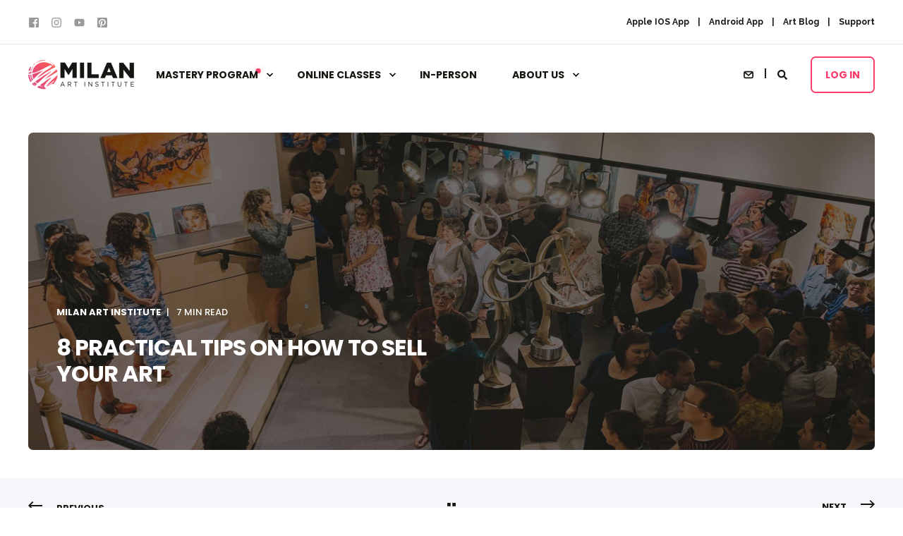

--- FILE ---
content_type: text/html; charset=UTF-8
request_url: https://www.milanartinstitute.com/blog/8-practical-tips-on-how-to-sell-your-art
body_size: 26492
content:
<!doctype html><html lang="en"><head>
    <meta charset="utf-8">
    <title>Learn How to Sell Your Art Online in 2020 |8 Key Tips for Selling Art</title>
    <link rel="shortcut icon" href="https://www.milanartinstitute.com/hubfs/MAI%20Icon.png">
    <meta name="description" content="Selling art is much easier than it seems. You’ll learn 8 helpful tips to help you increase your art sales this month, and every month after.">

    <style>@font-face {
        font-family: "Raleway";
        font-weight: 400;
        font-style: normal;
        font-display: swap;
        src: url("/_hcms/googlefonts/Raleway/regular.woff2") format("woff2"), url("/_hcms/googlefonts/Raleway/regular.woff") format("woff"),
             url("/_hcms/googlefonts/Raleway/regular.woff2") format("woff2"), url("/_hcms/googlefonts/Raleway/regular.woff") format("woff");
    }
@font-face {
        font-family: "Raleway";
        font-weight: 500;
        font-style: normal;
        font-display: swap;
        src: url("/_hcms/googlefonts/Raleway/500.woff2") format("woff2"), url("/_hcms/googlefonts/Raleway/500.woff") format("woff"),
             url("/_hcms/googlefonts/Raleway/regular.woff2") format("woff2"), url("/_hcms/googlefonts/Raleway/regular.woff") format("woff");
    }
@font-face {
        font-family: "Raleway";
        font-weight: 700;
        font-style: normal;
        font-display: swap;
        src: url("/_hcms/googlefonts/Raleway/700.woff2") format("woff2"), url("/_hcms/googlefonts/Raleway/700.woff") format("woff"),
             url("/_hcms/googlefonts/Raleway/regular.woff2") format("woff2"), url("/_hcms/googlefonts/Raleway/regular.woff") format("woff");
    }
body {
                font-family: Raleway;
            }
        @font-face {
        font-family: "Poppins";
        font-weight: 500;
        font-style: normal;
        font-display: swap;
        src: url("/_hcms/googlefonts/Poppins/500.woff2") format("woff2"), url("/_hcms/googlefonts/Poppins/500.woff") format("woff"),
             url("/_hcms/googlefonts/Poppins/regular.woff2") format("woff2"), url("/_hcms/googlefonts/Poppins/regular.woff") format("woff");
    }
@font-face {
        font-family: "Poppins";
        font-weight: 700;
        font-style: normal;
        font-display: swap;
        src: url("/_hcms/googlefonts/Poppins/700.woff2") format("woff2"), url("/_hcms/googlefonts/Poppins/700.woff") format("woff"),
             url("/_hcms/googlefonts/Poppins/regular.woff2") format("woff2"), url("/_hcms/googlefonts/Poppins/regular.woff") format("woff");
    }
.pwr-header__skip {
                font-family: Poppins;
            }</style>

    

    

    

    
        
        
    
    
<meta name="viewport" content="width=device-width, initial-scale=1">

    
    <meta property="og:description" content="Selling art is much easier than it seems. You’ll learn 8 helpful tips to help you increase your art sales this month, and every month after.">
    <meta property="og:title" content="Learn How to Sell Your Art Online in 2020 |8 Key Tips for Selling Art">
    <meta name="twitter:description" content="Selling art is much easier than it seems. You’ll learn 8 helpful tips to help you increase your art sales this month, and every month after.">
    <meta name="twitter:title" content="Learn How to Sell Your Art Online in 2020 |8 Key Tips for Selling Art">

    

    <script type="application/ld+json">
    {
        "@context": "https://schema.org",
        "@type": "Organization",
        "name": "Milan Art Institute",
        "logo": { 
            "@type": "ImageObject",
            "url": "https://23431466.fs1.hubspotusercontent-na1.net/hubfs/23431466/MAI-Logo-500x.png"
        },
        "email": "info@milanart.com","url": "https://www.milanartinstitute.com/blog/8-practical-tips-on-how-to-sell-your-art",
        "address": {
            "@type": "PostalAddress",
            "addressCountry": "United States",
            "addressRegion": "FL",
            "addressLocality": "Sarasota",
            "postalCode":"34236",
            "streetAddress": "72 S Palm Ave"
        },
        "knowsLanguage": "en"
    }
</script>
<!-- Blog Post Schema  -->
<script type="application/ld+json">
    {
        "@context": "https://schema.org",
        "@type": "BlogPosting",
        "mainEntityOfPage": {
            "@type": "WebPage"
        },
        "name": "8 Practical Tips on How to Sell Your Art",
        "headline": "8 Practical Tips on How to Sell Your Art",
        "image": "https://23431466.fs1.hubspotusercontent-na1.net/hubfs/23431466/8%20Practical%20Tips%20on%20How%20to%20Sell%20Your%20Art.png",
        "author": {
            "@type": "Person",
            "name": "Milan Art Institute"
        },
        "datePublished": "",
        "dateModified": "",
        "abstract": "Selling art is much easier than it seems. You\u2019ll learn 8 helpful tips to help you increase your art sales this month, and every month after.",
        "text": "Every professional artist on the planet at some point in time has asked the question, \u201CHow can I sell more art?\u201D If you are pursuing a career as a professional artist, it is absolutely crucial that you know a thing or two about selling your own artwork. Unless, of course, you are best friends with a Guggenheim. Most of us are not. So here is a list of 8 tips for artists who want to sell their paintings. Share Your Personal Story When someone connects with your artwork, they\u2019ll usually want to continue fostering that connection. They want to justify purchasing the painting, to continue that deep connection. When you share your personal story, you are giving so many more opportunities for collectors to connect with you personally, thus endearing them even more to your work. Share your story, talk about what led you to art, and how it has healed you. Tell people about who you are and what you stand for. This is the best way to sell your art. I know how key this is because I have been on both sides. I have been the artist, and the collector. I have bought pieces from artists that I connected with through social media, in person, at art shows, etc. Being able to connect with not only the artwork, but the artist as well, makes the experience unforgettable. There is something so beautiful about human connection that can\u2019t be beat. Create Your Own Website Selling art in a gallery isn't the only way to generate sales. Having your own website is a must in today\u2019s day and age. This may seem like a no-brainer to some, yet there are too many artists that have not made this investment of time and money to start selling art online. As an artist, you have to remember you are also a business owner. You must take a sense of pride in your selling process. Having a website displaying your art for all to see on the internet, is making your work more available for a wider range of people. Audiences that never even met you, and probably won\u2019t get to meet you will be exposed to your art. You don\u2019t even need to have a conversation with them to sell your work. There are collectors out there that truly prefer this method! I have a collector I have never met or spoken to (although I would love to meet her!) that has bought over 5 originals from my website. A personal website, overall, is a huge asset to a successful art career. With your own digital storefront, it doesn\u2019t matter where you sell your art. Keep Sold Art on Your Website This may seem like a silly tactic, but keeping the artwork you have sold, either on your website or in person, can actually aid in the sales of artwork. This lets the collector know that you are reputable, people have purchased your work before, and it is worth it. Leaving sold work up will also allow the collector to see what they have missed out on in the past, and it will inform them that if they want something, they should buy it now. It gives them a reason not to wait. This is honestly one of the best selling art online tips. Giving your collectors a subconscious time limit can be to your advantage. Seek New Venues to Multiply Sales It comes to no surprise that when your art is seen more, it sells more. Finding multiple venues and galleries to show at is going to have an obvious effect on the amount of people that see, and eventually buy, your artwork. Weekend art shows are known to bring in larger crowds, while showing your work in a month-long exhibition may have significantly less people seeing your work at a time. Either way, you\u2019re going for different audiences at every venue. Try to find art shows and exhibitions that fit your style and brand. Doing just a handful of shows in a year could be a major game-changer. Have a Cohesive Brand Along with having a functioning, live website, you will also want to be promoting work under a brand that is cohesive and consistent. If you are wondering how to sell your paintings over and over again, knowing your brand and having it clearly defined is absolutely necessary. Getting a solid handle on YOUR personal brand will help with marketing to the right people, in the right way. Look into the different brand archetypes, and work on building your brand around the one you feel fits the most. Find the right words to use to entice your audience. This isn\u2019t to say that your work can never evolve or change; quite the contrary, actually. Your brand is who YOU are, as an artist; your brand is not your work. Your work will always be a reflection of who you are, thus an extension of your brand. SEO - What it is and Why it matters Ever wonder what makes certain websites always pop up first when you do a search in google? The answer is in the SEO. Search Engine Optimization is a very simple and effective way to drive traffic to your website. In short, SEO is adding a ton of relevant words to the back end of your website to help people find you easier while they are searching the web. The better and more thorough your SEO is, the more potential customers will be finding your site and having the opportunity to purchase your work. This may take some time to research the right words, but it is totally worth it. This is something you can do yourself, or you can save a ton of time and hire it out to a pro. Start Blogging Like SEO, blogging is another way to help your website pop up more often in searches on the internet. As a matter of fact, this is a double win, because blogs are also a way to connect and share with your audience. You do not have to be talking about selling your art in order to actually sell your art via blogging. A blog is just another way we can share our thoughts, connect with your audience on a different level, share events and helpful tips we think our particular audience would enjoy, and whatever else we choose. You want to always be building your relationship with your collectors, past present, and future. Keep it Positive Artists are dramatic. Don\u2019t even try convincing yourself otherwise, it\u2019s true and we all know it. We criticize our work with the sharpest knives, digging in, ripping it apart piece by piece. I believe this may go without saying, but this is not a helpful tactic when it comes to selling your artwork. Do people relate with pain and criticism? Yes. Do people want to be reminded of that pain and criticism every time they look at a painting? Most likely not. With that being said, when you talk about your paintings, whether you hate that particular piece or your best friend said he hated it, leave that out of the conversation. Instead, find every little thing you love about it, and look deep within yourself to find a positive message that you may have gotten from this piece. People want hope, and light. People want to be surrounded by things that uplift them. Let your artwork and your story be one of those things. There are so many ways to improve your art-selling game. Whether you stick to the technical tactics, or you decide to start getting personal, you are sure to see results when you work towards your goals. A combination of great branding, story-telling, website hacks, and just staying positive are a sure-fire way to start moving some paintings. In today\u2019s art market, anyone can become a successful professional artist. Take these tips for selling art, and continue to add on to the list with things you learn as you go along. Go after your passions, and don\u2019t let a lack of sales get in your way! Miranda Gamel - Professional Artist &amp; Coach at Milan Art Institute \uD83C\uDF93 Ready to Become a Professional Artist? Take your art, and your life, to the next level with the Milan Mastery Program \u2728. Learn from world-renowned artists \uD83C\uDFA8, master both classical and contemporary techniques \uD83D\uDD8C\uFE0F, and build a thriving art career doing what you love \u2764\uFE0F. Apply now and start your journey to artistic mastery today \uD83D\uDE80. More Articles",
        "url": "https://www.milanartinstitute.com/blog/8-practical-tips-on-how-to-sell-your-art",
        "publisher": {
            "@type": "Organization",
            "name": "Milan Art Institute",
            "logo": { 
                "@type": "ImageObject",
                "url": "https://23431466.fs1.hubspotusercontent-na1.net/hubfs/23431466/MAI-Logo-500x.png"
            }
        },
        "inLanguage": "en",
        "wordCount": "2311",
        "keywords": "[Art Career]"
    }
</script>
    <style>
a.cta_button{-moz-box-sizing:content-box !important;-webkit-box-sizing:content-box !important;box-sizing:content-box !important;vertical-align:middle}.hs-breadcrumb-menu{list-style-type:none;margin:0px 0px 0px 0px;padding:0px 0px 0px 0px}.hs-breadcrumb-menu-item{float:left;padding:10px 0px 10px 10px}.hs-breadcrumb-menu-divider:before{content:'›';padding-left:10px}.hs-featured-image-link{border:0}.hs-featured-image{float:right;margin:0 0 20px 20px;max-width:50%}@media (max-width: 568px){.hs-featured-image{float:none;margin:0;width:100%;max-width:100%}}.hs-screen-reader-text{clip:rect(1px, 1px, 1px, 1px);height:1px;overflow:hidden;position:absolute !important;width:1px}
</style>

<link rel="stylesheet" href="https://www.milanartinstitute.com/hubfs/hub_generated/template_assets/1/176140104528/1768355919369/template_pwr.min.css">

        <style>
            body {
                margin:0px;
            }
            img:not([src]):not([srcset]) {
                visibility:hidden;
            }
        </style>
    
<link class="hs-async-css" rel="preload" href="https://www.milanartinstitute.com/hubfs/hub_generated/template_assets/1/176136350522/1768355906679/template_pwr-defer.min.css" as="style" onload="this.onload=null;this.rel='stylesheet'">
<noscript><link rel="stylesheet" href="https://www.milanartinstitute.com/hubfs/hub_generated/template_assets/1/176136350522/1768355906679/template_pwr-defer.min.css"></noscript>
<link rel="stylesheet" href="https://www.milanartinstitute.com/hubfs/hub_generated/template_assets/1/176270565272/1768355920590/template_child.min.css">
<link class="hs-async-css" rel="preload" href="https://www.milanartinstitute.com/hubfs/hub_generated/template_assets/1/176140104535/1768355921706/template_pwr-social.min.css" as="style" onload="this.onload=null;this.rel='stylesheet'">
<noscript><link rel="stylesheet" href="https://www.milanartinstitute.com/hubfs/hub_generated/template_assets/1/176140104535/1768355921706/template_pwr-social.min.css"></noscript>
<link rel="stylesheet" href="https://www.milanartinstitute.com/hubfs/hub_generated/template_assets/1/176136350545/1768355915945/template_pwr-burger.min.css" fetchpriority="low">
<link rel="stylesheet" href="https://www.milanartinstitute.com/hubfs/hub_generated/template_assets/1/176139550314/1768355920634/template_scroll-shadow.min.css" fetchpriority="low">
<link rel="stylesheet" href="https://www.milanartinstitute.com/hubfs/hub_generated/template_assets/1/176136350553/1768355933540/template_pwr-search.min.css" defer="true">
<link rel="stylesheet" href="https://www.milanartinstitute.com/hubfs/hub_generated/template_assets/1/176140104568/1768355914339/template_pwr-form.min.css" defer="true">
<style>#hs_cos_wrapper_header_page .hs-search-field__suggestions li a { padding-right:130px; }

#hs_cos_wrapper_header_page .hs-search-field__suggestions a:before { content:''; }
</style>
<link rel="stylesheet" href="https://www.milanartinstitute.com/hubfs/hub_generated/template_assets/1/176136350530/1768355919796/template_pwr-post-header.min.css">
<link rel="stylesheet" href="https://www.milanartinstitute.com/hubfs/hub_generated/template_assets/1/176140104548/1768355901266/template_pwr-post.min.css">
<link rel="stylesheet" href="https://www.milanartinstitute.com/hubfs/hub_generated/template_assets/1/176136350551/1768355929078/template_pwr-prev.min.css">
<link rel="stylesheet" href="https://www.milanartinstitute.com/hubfs/hub_generated/template_assets/1/176140104569/1768355906497/template_pwr-author.min.css">
<link rel="stylesheet" href="https://www.milanartinstitute.com/hubfs/hub_generated/template_assets/1/176140104531/1768355934181/template_pwr-avatar.min.css">
<link rel="stylesheet" href="https://www.milanartinstitute.com/hubfs/hub_generated/template_assets/1/176140104535/1768355921706/template_pwr-social.min.css">
<link rel="stylesheet" href="https://www.milanartinstitute.com/hubfs/hub_generated/template_assets/1/176140104568/1768355914339/template_pwr-form.min.css">
<link rel="stylesheet" href="/hs/hsstatic/AsyncSupport/static-1.501/sass/comments_listing_asset.css">
<link class="hs-async-css" rel="preload" href="https://www.milanartinstitute.com/hubfs/hub_generated/template_assets/1/176140104536/1768355906236/template_pwr-sec-posts.min.css" as="style" onload="this.onload=null;this.rel='stylesheet'">
<noscript><link rel="stylesheet" href="https://www.milanartinstitute.com/hubfs/hub_generated/template_assets/1/176140104536/1768355906236/template_pwr-sec-posts.min.css"></noscript>
<link class="hs-async-css" rel="preload" href="https://www.milanartinstitute.com/hubfs/hub_generated/template_assets/1/176140104548/1768355901266/template_pwr-post.min.css" as="style" onload="this.onload=null;this.rel='stylesheet'">
<noscript><link rel="stylesheet" href="https://www.milanartinstitute.com/hubfs/hub_generated/template_assets/1/176140104548/1768355901266/template_pwr-post.min.css"></noscript>
<link class="hs-async-css" rel="preload" href="https://www.milanartinstitute.com/hubfs/hub_generated/template_assets/1/176136350544/1768355952489/template_pwr-link.min.css" as="style" onload="this.onload=null;this.rel='stylesheet'">
<noscript><link rel="stylesheet" href="https://www.milanartinstitute.com/hubfs/hub_generated/template_assets/1/176136350544/1768355952489/template_pwr-link.min.css"></noscript>
<style>#hs_cos_wrapper_blog-post-preview .pwr-rel-post-item {}
</style>
<link class="hs-async-css" rel="preload" href="https://www.milanartinstitute.com/hubfs/hub_generated/template_assets/1/176140104549/1768355907578/template_pwr-footer.min.css" as="style" onload="this.onload=null;this.rel='stylesheet'" fetchpriority="low">
<noscript><link rel="stylesheet" href="https://www.milanartinstitute.com/hubfs/hub_generated/template_assets/1/176140104549/1768355907578/template_pwr-footer.min.css"></noscript>
<style>
                    #shape-divider_footer_page-1 {
                        
                        transform: scale(-1,-1);
                            -webkit-transform: scale(-1,-1);
                        z-index:2;
                    }

                    #shape-divider_footer_page-1 .pwr-shape-divider__svg {
                        height: auto;
                        width: 100%; 
                    }
                    </style>
<link class="hs-async-css" rel="preload" href="https://www.milanartinstitute.com/hubfs/hub_generated/template_assets/1/176139550323/1768355931201/template_pwr-shape.min.css" as="style" onload="this.onload=null;this.rel='stylesheet'">
<noscript><link rel="stylesheet" href="https://www.milanartinstitute.com/hubfs/hub_generated/template_assets/1/176139550323/1768355931201/template_pwr-shape.min.css"></noscript>
<style>@media (min-width:576px) {
  #hs_cos_wrapper_footer_page .pwr-shape-divider__offset-wrapper {
    padding-bottom:0px;
    padding-top:30px;
  }
}
</style>
<link class="hs-async-css" rel="preload" href="https://www.milanartinstitute.com/hubfs/hub_generated/template_assets/1/176140104530/1768355917176/template_pwr-transitions.min.css" as="style" onload="this.onload=null;this.rel='stylesheet'">
<noscript><link rel="stylesheet" href="https://www.milanartinstitute.com/hubfs/hub_generated/template_assets/1/176140104530/1768355917176/template_pwr-transitions.min.css"></noscript>
<link class="hs-async-css" rel="preload" href="https://www.milanartinstitute.com/hubfs/hub_generated/template_assets/1/176136350521/1768355936809/template_custom-styles.min.css" as="style" onload="this.onload=null;this.rel='stylesheet'">
<noscript><link rel="stylesheet" href="https://www.milanartinstitute.com/hubfs/hub_generated/template_assets/1/176136350521/1768355936809/template_custom-styles.min.css"></noscript>
<link class="hs-async-css" rel="preload" href="https://www.milanartinstitute.com/hubfs/hub_generated/template_assets/1/176270565272/1768355920590/template_child.min.css" as="style" onload="this.onload=null;this.rel='stylesheet'">
<noscript><link rel="stylesheet" href="https://www.milanartinstitute.com/hubfs/hub_generated/template_assets/1/176270565272/1768355920590/template_child.min.css"></noscript>
<link rel="preload" as="style" href="https://48752163.fs1.hubspotusercontent-na1.net/hubfs/48752163/raw_assets/media-default-modules/master/650/js_client_assets/assets/TrackPlayAnalytics-Cm48oVxd.css">

<link rel="preload" as="style" href="https://48752163.fs1.hubspotusercontent-na1.net/hubfs/48752163/raw_assets/media-default-modules/master/650/js_client_assets/assets/Tooltip-DkS5dgLo.css">

<style>
@font-face {
  font-family: "Playfair Display";
  src: url("https://www.milanartinstitute.com/hubfs/PlayfairDisplay-Italic-VariableFont_wght.ttf") format("truetype");
  font-display: swap;
  font-weight: 400;
}
</style>

    <script type="application/ld+json">
{
  "mainEntityOfPage" : {
    "@type" : "WebPage",
    "@id" : "https://www.milanartinstitute.com/blog/8-practical-tips-on-how-to-sell-your-art"
  },
  "author" : {
    "name" : "Milan Art Institute",
    "url" : "https://www.milanartinstitute.com/blog/author/admin",
    "@type" : "Person"
  },
  "headline" : "Learn How to Sell Your Art Online in 2020 |8 Key Tips for Selling Art",
  "datePublished" : "2020-07-16T04:00:00.000Z",
  "dateModified" : "2025-07-20T21:42:12.923Z",
  "publisher" : {
    "name" : "Milan Art LLC",
    "logo" : {
      "url" : "https://www.milanartinstitute.com/hubfs/MAI-Logo-500x.png",
      "@type" : "ImageObject"
    },
    "@type" : "Organization"
  },
  "@context" : "https://schema.org",
  "@type" : "BlogPosting",
  "image" : [ "https://www.milanartinstitute.com/hubfs/8%20Practical%20Tips%20on%20How%20to%20Sell%20Your%20Art.png" ]
}
</script>


    

<script>
var head = document.head;
var script = document.createElement('script');
script.type = 'text/javascript';
script.src = "https://t.masteryprogram.com/v1/lst/universal-script?ph=caa5a39a1542b107c861793598f45049088cd91abc2ae6344e9dd5210adc4f2e&tag=!clicked&ref_url=" + encodeURI(document.URL) ;
head.appendChild(script);
</script>

<!-- Google Tag Manager -->
<script>(function(w,d,s,l,i){w[l]=w[l]||[];w[l].push({'gtm.start':
new Date().getTime(),event:'gtm.js'});var f=d.getElementsByTagName(s)[0],
j=d.createElement(s),dl=l!='dataLayer'?'&l='+l:'';j.async=true;j.src=
'https://www.googletagmanager.com/gtm.js?id='+i+dl;f.parentNode.insertBefore(j,f);
})(window,document,'script','dataLayer','GTM-KRSKJDL');</script>
<!-- End Google Tag Manager -->

<meta name="facebook-domain-verification" content="cz0gllzbf1bsq0wyiumfs4rz7svqrl">

<script>
!function (w, d, t) {
  w.TiktokAnalyticsObject=t;var ttq=w[t]=w[t]||[];ttq.methods=["page","track","identify","instances","debug","on","off","once","ready","alias","group","enableCookie","disableCookie"],ttq.setAndDefer=function(t,e){t[e]=function(){t.push([e].concat(Array.prototype.slice.call(arguments,0)))}};for(var i=0;i<ttq.methods.length;i++)ttq.setAndDefer(ttq,ttq.methods[i]);ttq.instance=function(t){for(var e=ttq._i[t]||[],n=0;n<ttq.methods.length;n++)ttq.setAndDefer(e,ttq.methods[n]);return e},ttq.load=function(e,n){var i="https://analytics.tiktok.com/i18n/pixel/events.js";ttq._i=ttq._i||{},ttq._i[e]=[],ttq._i[e]._u=i,ttq._t=ttq._t||{},ttq._t[e]=+new Date,ttq._o=ttq._o||{},ttq._o[e]=n||{};var o=document.createElement("script");o.type="text/javascript",o.async=!0,o.src=i+"?sdkid="+e+"&lib="+t;var a=document.getElementsByTagName("script")[0];a.parentNode.insertBefore(o,a)};

  ttq.load('CMK4QKJC77U3UN571PFG');
  ttq.page();
}(window, document, 'ttq');
</script>
<link rel="amphtml" href="https://www.milanartinstitute.com/blog/8-practical-tips-on-how-to-sell-your-art?hs_amp=true">

<meta property="og:image" content="https://www.milanartinstitute.com/hubfs/8%20Practical%20Tips%20on%20How%20to%20Sell%20Your%20Art.png">
<meta property="og:image:width" content="1200">
<meta property="og:image:height" content="700">
<meta property="og:image:alt" content="people in a open gallery at opening">
<meta name="twitter:image" content="https://www.milanartinstitute.com/hubfs/8%20Practical%20Tips%20on%20How%20to%20Sell%20Your%20Art.png">
<meta name="twitter:image:alt" content="people in a open gallery at opening">

<meta property="og:url" content="https://www.milanartinstitute.com/blog/8-practical-tips-on-how-to-sell-your-art">
<meta name="twitter:card" content="summary_large_image">

<link rel="canonical" href="https://www.milanartinstitute.com/blog/8-practical-tips-on-how-to-sell-your-art">

<meta property="og:type" content="article">
<link rel="alternate" type="application/rss+xml" href="https://www.milanartinstitute.com/blog/rss.xml">
<meta name="twitter:domain" content="www.milanartinstitute.com">
<script src="//platform.linkedin.com/in.js" type="text/javascript">
    lang: en_US
</script>

<meta http-equiv="content-language" content="en">






  
  <meta name="generator" content="HubSpot"></head>
  <body>
    <div class="body-wrapper   hs-content-id-93638101650 hs-blog-post hs-blog-id-93617766072 
    pwr-v--47  pwr--mobile-parallax-off line-numbers" data-aos-global-disable="phone" data-aos-global-offset="250" data-aos-global-delay="50" data-aos-global-duration="400"><div id="hs_cos_wrapper_page_settings" class="hs_cos_wrapper hs_cos_wrapper_widget hs_cos_wrapper_type_module" style="" data-hs-cos-general-type="widget" data-hs-cos-type="module"></div><div data-global-resource-path="POWER THEME child/templates/partials/header.html"><header class="header">

    
    <a href="#main-content" class="pwr-header__skip">Skip to content</a><div class="header__container"><div id="hs_cos_wrapper_header_page" class="hs_cos_wrapper hs_cos_wrapper_widget hs_cos_wrapper_type_module" style="" data-hs-cos-general-type="widget" data-hs-cos-type="module"><!-- templateType: none -->
<style>
    .pwr--page-editor-fix {
        max-height: 120px;
    }
 </style><div id="pwr-header-top" class="pwr-header-top vanilla  pwr-header-top--flip-order pwr-header-top--mobile pwr-header-top--mobile-fixed  pwr--light  pwr--page-editor-fix ">
  <div class="pwr-header-top__content-wrapper page-center pwr--clearfix"><div class="pwr-header-top__menu  pwr-js-menu">
        <span id="hs_cos_wrapper_header_page_" class="hs_cos_wrapper hs_cos_wrapper_widget hs_cos_wrapper_type_menu" style="" data-hs-cos-general-type="widget" data-hs-cos-type="menu"><div id="hs_menu_wrapper_header_page_" class="hs-menu-wrapper active-branch no-flyouts hs-menu-flow-horizontal" role="navigation" data-sitemap-name="default" data-menu-id="177114452236" aria-label="Navigation Menu">
 <ul role="menu">
  <li class="hs-menu-item hs-menu-depth-1" role="none"><a href="https://apps.apple.com/us/app/milan-art/id6475795215" role="menuitem" target="_blank" rel="noopener">Apple IOS App</a></li>
  <li class="hs-menu-item hs-menu-depth-1" role="none"><a href="https://play.google.com/store/apps/details?id=com.mightybell.artsocial&amp;pcampaignid=web_share&amp;pli=1" role="menuitem" target="_blank" rel="noopener">Android App</a></li>
  <li class="hs-menu-item hs-menu-depth-1" role="none"><a href="https://www.milanartinstitute.com/blog" role="menuitem">Art Blog</a></li>
  <li class="hs-menu-item hs-menu-depth-1" role="none"><a href="https://23431466.hs-sites.com/artistsupport" role="menuitem" target="_blank" rel="noopener">Support</a></li>
 </ul>
</div></span>
    </div><div class="pwr-header-top__social">
      <a href="https://www.facebook.com/milanartinstitute/" target="_blank" rel="noopener" class="pwr-social-icon focus-target__icon __social-icon "><span id="hs_cos_wrapper_header_page_" class="hs_cos_wrapper hs_cos_wrapper_widget hs_cos_wrapper_type_icon" style="" data-hs-cos-general-type="widget" data-hs-cos-type="icon"><svg version="1.0" xmlns="http://www.w3.org/2000/svg" viewbox="0 0 448 512" aria-hidden="true"><g id="facebook-square1_layer"><path d="M448 80v352c0 26.5-21.5 48-48 48h-85.3V302.8h60.6l8.7-67.6h-69.3V192c0-19.6 5.4-32.9 33.5-32.9H384V98.7c-6.2-.8-27.4-2.7-52.2-2.7-51.6 0-87 31.5-87 89.4v49.9H184v67.6h60.9V480H48c-26.5 0-48-21.5-48-48V80c0-26.5 21.5-48 48-48h352c26.5 0 48 21.5 48 48z" /></g></svg></span></a><a href="https://www.instagram.com/milanartinstitute/" target="_blank" rel="noopener" class="pwr-social-icon focus-target__icon __social-icon "><span id="hs_cos_wrapper_header_page_" class="hs_cos_wrapper hs_cos_wrapper_widget hs_cos_wrapper_type_icon" style="" data-hs-cos-general-type="widget" data-hs-cos-type="icon"><svg version="1.0" xmlns="http://www.w3.org/2000/svg" viewbox="0 0 448 512" aria-hidden="true"><g id="instagram2_layer"><path d="M224.1 141c-63.6 0-114.9 51.3-114.9 114.9s51.3 114.9 114.9 114.9S339 319.5 339 255.9 287.7 141 224.1 141zm0 189.6c-41.1 0-74.7-33.5-74.7-74.7s33.5-74.7 74.7-74.7 74.7 33.5 74.7 74.7-33.6 74.7-74.7 74.7zm146.4-194.3c0 14.9-12 26.8-26.8 26.8-14.9 0-26.8-12-26.8-26.8s12-26.8 26.8-26.8 26.8 12 26.8 26.8zm76.1 27.2c-1.7-35.9-9.9-67.7-36.2-93.9-26.2-26.2-58-34.4-93.9-36.2-37-2.1-147.9-2.1-184.9 0-35.8 1.7-67.6 9.9-93.9 36.1s-34.4 58-36.2 93.9c-2.1 37-2.1 147.9 0 184.9 1.7 35.9 9.9 67.7 36.2 93.9s58 34.4 93.9 36.2c37 2.1 147.9 2.1 184.9 0 35.9-1.7 67.7-9.9 93.9-36.2 26.2-26.2 34.4-58 36.2-93.9 2.1-37 2.1-147.8 0-184.8zM398.8 388c-7.8 19.6-22.9 34.7-42.6 42.6-29.5 11.7-99.5 9-132.1 9s-102.7 2.6-132.1-9c-19.6-7.8-34.7-22.9-42.6-42.6-11.7-29.5-9-99.5-9-132.1s-2.6-102.7 9-132.1c7.8-19.6 22.9-34.7 42.6-42.6 29.5-11.7 99.5-9 132.1-9s102.7-2.6 132.1 9c19.6 7.8 34.7 22.9 42.6 42.6 11.7 29.5 9 99.5 9 132.1s2.7 102.7-9 132.1z" /></g></svg></span></a><a href="https://www.youtube.com/channel/UCRH4YWhFhLYuHBcx-9Lg14w/featured" target="_blank" rel="noopener" class="pwr-social-icon focus-target__icon __social-icon "><span id="hs_cos_wrapper_header_page_" class="hs_cos_wrapper hs_cos_wrapper_widget hs_cos_wrapper_type_icon" style="" data-hs-cos-general-type="widget" data-hs-cos-type="icon"><svg version="1.0" xmlns="http://www.w3.org/2000/svg" viewbox="0 0 576 512" aria-hidden="true"><g id="youtube3_layer"><path d="M549.655 124.083c-6.281-23.65-24.787-42.276-48.284-48.597C458.781 64 288 64 288 64S117.22 64 74.629 75.486c-23.497 6.322-42.003 24.947-48.284 48.597-11.412 42.867-11.412 132.305-11.412 132.305s0 89.438 11.412 132.305c6.281 23.65 24.787 41.5 48.284 47.821C117.22 448 288 448 288 448s170.78 0 213.371-11.486c23.497-6.321 42.003-24.171 48.284-47.821 11.412-42.867 11.412-132.305 11.412-132.305s0-89.438-11.412-132.305zm-317.51 213.508V175.185l142.739 81.205-142.739 81.201z" /></g></svg></span></a><a href="https://www.pinterest.com/milanartinstitute/" target="_blank" rel="noopener" class="pwr-social-icon focus-target__icon __social-icon "><span id="hs_cos_wrapper_header_page_" class="hs_cos_wrapper hs_cos_wrapper_widget hs_cos_wrapper_type_icon" style="" data-hs-cos-general-type="widget" data-hs-cos-type="icon"><svg version="1.0" xmlns="http://www.w3.org/2000/svg" viewbox="0 0 448 512" aria-hidden="true"><g id="pinterest-square4_layer"><path d="M448 80v352c0 26.5-21.5 48-48 48H154.4c9.8-16.4 22.4-40 27.4-59.3 3-11.5 15.3-58.4 15.3-58.4 8 15.3 31.4 28.2 56.3 28.2 74.1 0 127.4-68.1 127.4-152.7 0-81.1-66.2-141.8-151.4-141.8-106 0-162.2 71.1-162.2 148.6 0 36 19.2 80.8 49.8 95.1 4.7 2.2 7.1 1.2 8.2-3.3.8-3.4 5-20.1 6.8-27.8.6-2.5.3-4.6-1.7-7-10.1-12.3-18.3-34.9-18.3-56 0-54.2 41-106.6 110.9-106.6 60.3 0 102.6 41.1 102.6 99.9 0 66.4-33.5 112.4-77.2 112.4-24.1 0-42.1-19.9-36.4-44.4 6.9-29.2 20.3-60.7 20.3-81.8 0-53-75.5-45.7-75.5 25 0 21.7 7.3 36.5 7.3 36.5-31.4 132.8-36.1 134.5-29.6 192.6l2.2.8H48c-26.5 0-48-21.5-48-48V80c0-26.5 21.5-48 48-48h352c26.5 0 48 21.5 48 48z" /></g></svg></span></a>
    </div><div class="pwr-header-top__icon-close-wrapper">
      <span class="pwr-header-top__icon-close"></span>
    </div></div>
</div>



<div id="pwr-js-burger" class="pwr-burger closed vanilla pwr--light pwr--page-editor-fix ">
  <a href="#" id="pwr-js-burger__trigger-close" aria-label="Close Burger Menu" class="pwr-burger__trigger-close vanilla">
    Close <span class="pwr-burger__icon-close"></span>
  </a>
          
            
          
          <div class="pwr-burger__menu pwr-js-menu pwr-scroll-shadow__wrapper pwr-scroll-shadow__wrapper--vert pwr-scroll-shadow__root pwr-scroll-shadow__root--vert"><span id="hs_cos_wrapper_header_page_" class="hs_cos_wrapper hs_cos_wrapper_widget hs_cos_wrapper_type_menu" style="" data-hs-cos-general-type="widget" data-hs-cos-type="menu"><div id="hs_menu_wrapper_header_page_" class="hs-menu-wrapper active-branch no-flyouts hs-menu-flow-vertical" role="navigation" data-sitemap-name="default" data-menu-id="173929004930" aria-label="Navigation Menu">
 <ul role="menu">
  <li class="hs-menu-item hs-menu-depth-1 hs-item-has-children" role="none"><a href="https://masteryprogram.com" aria-haspopup="true" aria-expanded="false" role="menuitem">Mastery Program<span class="pwr-menu-dot"></span></a>
   <ul role="menu" class="hs-menu-children-wrapper">
    <li class="hs-menu-item hs-menu-depth-2" role="none"><a href="https://masteryprogram.com/questionnaire" role="menuitem">Is it Right for You?<span class="pwr-menu-dot"></span></a></li>
    <li class="hs-menu-item hs-menu-depth-2" role="none"><a href="https://masteryprogram.com" role="menuitem">Learn More</a></li>
    <li class="hs-menu-item hs-menu-depth-2" role="none"><a href="https://masteryprogram.com/payments" role="menuitem">Payment Plans</a></li>
    <li class="hs-menu-item hs-menu-depth-2" role="none"><a href="https://masteryprogram.com/personal-artist-mentors" role="menuitem">Coaching &amp; Mentoring</a></li>
    <li class="hs-menu-item hs-menu-depth-2" role="none"><a href="https://masteryprogram.com/graduate-success-stories" role="menuitem">Success Stories</a></li>
    <li class="hs-menu-item hs-menu-depth-2" role="none"><a href="https://masteryprogram.com/sopa" role="menuitem">Graduates | Society of Professional Artists</a></li>
   </ul></li>
  <li class="hs-menu-item hs-menu-depth-1 hs-item-has-children" role="none"><a href="https://www.milanartinstitute.com/on-demand-classes" aria-haspopup="true" aria-expanded="false" role="menuitem">Online Classes</a>
   <ul role="menu" class="hs-menu-children-wrapper">
    <li class="hs-menu-item hs-menu-depth-2" role="none"><a href="https://www.milanartinstitute.com/courses/watercolor-foundations" role="menuitem">Watercolor Foundations<span class="pwr-menu-tag--01">NEW</span></a></li>
    <li class="hs-menu-item hs-menu-depth-2" role="none"><a href="https://www.milanartinstitute.com/mastery-insights/how-to-paint-a-beautiful-portrait-every-time" role="menuitem">How to Paint a Beautiful Portrait Every Time<span class="pwr-menu-tag--01">TRENDING</span></a></li>
    <li class="hs-menu-item hs-menu-depth-2" role="none"><a href="https://www.milanartinstitute.com/mastery-insights/acrylic-painting-made-easy-2.0" role="menuitem">Acrylic Painting Made Easy 2.0</a></li>
    <li class="hs-menu-item hs-menu-depth-2" role="none"><a href="https://www.milanartinstitute.com/mastery-insights/how-to-create-an-acrylic-floral-painting" role="menuitem">How to Create an Acrylic Floral Painting</a></li>
    <li class="hs-menu-item hs-menu-depth-2" role="none"><a href="https://www.milanartinstitute.com/mastery-insights/vivid-color-alchemy" role="menuitem">Vivid Color Alchemy</a></li>
    <li class="hs-menu-item hs-menu-depth-2" role="none"><a href="https://www.milanartinstitute.com/masterclass/acrylics-remastered" role="menuitem">Acrylics Remastered</a></li>
    <li class="hs-menu-item hs-menu-depth-2" role="none"><a href="https://www.milanartinstitute.com/masterclass/how-to-create-an-abstract-floral-painting" role="menuitem">How to Create an Abstract Floral Painting</a></li>
    <li class="hs-menu-item hs-menu-depth-2" role="none"><a href="https://www.milanartinstitute.com/masterclass/how-to-create-an-acrylic-abstract-painting" role="menuitem">How to Create an Acrylic Abstract Painting</a></li>
    <li class="hs-menu-item hs-menu-depth-2" role="none"><a href="https://www.milanartinstitute.com/masterclass/how-to-paint-a-portrait-in-acrylics" role="menuitem">How to Paint a Portrait in Acrylics</a></li>
    <li class="hs-menu-item hs-menu-depth-2" role="none"><a href="https://www.milanartinstitute.com/oil-painting-made-easy-lp" role="menuitem">Oil Painting Made Easy</a></li>
    <li class="hs-menu-item hs-menu-depth-2" role="none"><a href="https://www.milanartinstitute.com/on-demand-classes" role="menuitem">View All On-Demand Classes</a></li>
   </ul></li>
  <li class="hs-menu-item hs-menu-depth-1" role="none"><a href="https://www.milanartinstitute.com/in-person-events" role="menuitem">In-Person</a></li>
  <li class="hs-menu-item hs-menu-depth-1 hs-item-has-children" role="none"><a href="https://www.milanartinstitute.com/about" aria-haspopup="true" aria-expanded="false" role="menuitem">About Us</a>
   <ul role="menu" class="hs-menu-children-wrapper">
    <li class="hs-menu-item hs-menu-depth-2" role="none"><a href="https://www.milanartinstitute.com/reviews" role="menuitem">Our Reviews</a></li>
    <li class="hs-menu-item hs-menu-depth-2" role="none"><a href="https://app.milanart.com/spaces/13005564/page" role="menuitem" target="_blank" rel="noopener">Community</a></li>
    <li class="hs-menu-item hs-menu-depth-2" role="none"><a href="https://www.milanartinstitute.com/contact-us" role="menuitem">Contact Us</a></li>
    <li class="hs-menu-item hs-menu-depth-2" role="none"><a href="https://www.milanartinstitute.com/blog" role="menuitem">Art Blog</a></li>
    <li class="hs-menu-item hs-menu-depth-2" role="none"><a href="https://www.milanartinstitute.com/milan-art-press-page" role="menuitem">Media &amp; PR</a></li>
    <li class="hs-menu-item hs-menu-depth-2" role="none"><a href="https://www.milanartstore.com" role="menuitem" target="_blank" rel="noopener">Milan Art Store</a></li>
    <li class="hs-menu-item hs-menu-depth-2" role="none"><a href="https://milanartgallery.com/" role="menuitem" target="_blank" rel="noopener">Milan Art Gallery</a></li>
   </ul></li>
 </ul>
</div></span></div><div class="pwr-burger-bottom-bar pwr-a11y-menu"><div class="pwr-burger-bottom-bar__item hs-search-field">
      <a href="#" id="pwr-js-burger-search__trigger" class="pwr-burger-bottom-bar__item-link pwr-burger-search__trigger" tabindex="-1">
        <div class="pwr-header-right-bar__icon pwr--padding-r-sm"><span id="hs_cos_wrapper_header_page_" class="hs_cos_wrapper hs_cos_wrapper_widget hs_cos_wrapper_type_icon" style="" data-hs-cos-general-type="widget" data-hs-cos-type="icon"><svg version="1.0" xmlns="http://www.w3.org/2000/svg" viewbox="0 0 512 512" aria-hidden="true"><g id="search5_layer"><path d="M505 442.7L405.3 343c-4.5-4.5-10.6-7-17-7H372c27.6-35.3 44-79.7 44-128C416 93.1 322.9 0 208 0S0 93.1 0 208s93.1 208 208 208c48.3 0 92.7-16.4 128-44v16.3c0 6.4 2.5 12.5 7 17l99.7 99.7c9.4 9.4 24.6 9.4 33.9 0l28.3-28.3c9.4-9.4 9.4-24.6.1-34zM208 336c-70.7 0-128-57.2-128-128 0-70.7 57.2-128 128-128 70.7 0 128 57.2 128 128 0 70.7-57.2 128-128 128z" /></g></svg></span></div>
        <span>SEARCH</span>
        <div class="pwr-menu_submenu-btn keyboard-clickable" role="menuitem" tabindex="0" aria-label="Expand SEARCH">
        <div class="pwr-menu_submenu-arrow"></div>
    </div>
      </a>
      <div id="pwr-js-burger-search__inner" class="pwr-burger-bottom-bar__inner pwr-burger-search__inner pwr-form pwr-form--style-1">
    <div id="hs-search-field__translations"></div>

    <div class="hs-search-field__bar"> 
        <form action="/hs-search-results">
            <div class="pwr--relative">
                <input type="text" id="pwr-js-burger-search__input" class="pwr-burger-search__input hs-search-field__input" name="term" autocomplete="off" aria-label="Enter search Term" placeholder="Type search here">
          <button class="pwr-search-field__icon" type="submit" aria-label="Perform Search"><span id="hs_cos_wrapper_header_page_" class="hs_cos_wrapper hs_cos_wrapper_widget hs_cos_wrapper_type_icon" style="" data-hs-cos-general-type="widget" data-hs-cos-type="icon"><svg version="1.0" xmlns="http://www.w3.org/2000/svg" viewbox="0 0 512 512" aria-hidden="true"><g id="search6_layer"><path d="M505 442.7L405.3 343c-4.5-4.5-10.6-7-17-7H372c27.6-35.3 44-79.7 44-128C416 93.1 322.9 0 208 0S0 93.1 0 208s93.1 208 208 208c48.3 0 92.7-16.4 128-44v16.3c0 6.4 2.5 12.5 7 17l99.7 99.7c9.4 9.4 24.6 9.4 33.9 0l28.3-28.3c9.4-9.4 9.4-24.6.1-34zM208 336c-70.7 0-128-57.2-128-128 0-70.7 57.2-128 128-128 70.7 0 128 57.2 128 128 0 70.7-57.2 128-128 128z" /></g></svg></span></button>
            </div>
            <input type="hidden" name="limit" value="5"><input type="hidden" name="property" value="title"><input type="hidden" name="property" value="description"><input type="hidden" name="property" value="html"><input type="hidden" name="property" value="author_full_name"><input type="hidden" name="property" value="author_handle"><input type="hidden" name="property" value="tag"><input type="hidden" name="type" value="SITE_PAGE"><input type="hidden" name="type" value="LISTING_PAGE"><input type="hidden" name="type" value="BLOG_POST"><input type="hidden" name="type" value="LANDING_PAGE"><input type="hidden" name="type" value="KNOWLEDGE_ARTICLE"></form>
    </div></div>
    </div><div class="pwr-burger-bottom-bar__item pwr--margin-b-sm">
      <a href="#" id="pwr-js-burger-contact__trigger" class="pwr-burger-bottom-bar__item-link pwr-burger-contact__trigger" tabindex="-1">
        <div class="pwr-header-right-bar__icon pwr--padding-r-sm"><div class="pwr-header-right-bar__icon pwr-icon">
      <svg version="1.0" xmlns="http://www.w3.org/2000/svg" viewbox="0 0 16 16" aria-hidden="true"><path d="M13 2a3 3 0 0 1 2.995 2.824L16 5v6a3 3 0 0 1-2.824 2.995L13 14H3a3 3 0 0 1-2.995-2.824L0 11V5a3 3 0 0 1 2.824-2.995L3 2h10Zm1 3.514-5.378 4.27a1 1 0 0 1-1.14.07l-.104-.07L2 5.514V11a1 1 0 0 0 .883.993L3 12h10a1 1 0 0 0 .993-.883L14 11V5.514ZM12.69 4H3.309L8 7.723 12.69 4Z"></path></svg>
    </div></div>
        <span>CONTACT</span>
        <div class="pwr-menu_submenu-btn keyboard-clickable" role="menuitem" tabindex="0" aria-label="Expand CONTACT">
        <div class="pwr-menu_submenu-arrow"></div>
    </div>
      </a>
      <div id="pwr-js-burger-contact__inner" class="pwr-burger-bottom-bar__inner pwr-burger-contact__inner"><span class="pwr-burger-contact__title">E-MAIL:</span>
        <a href="mailto:info@milanart.com" class="pwr-burger-bottom-bar__item-link pwr-burger-contact__link" category="header-navigation" action="email" label="email">info@milanart.com</a></div>
    </div><div class="pwr-burger-bottom-bar__item pwr-cta pwr-cta--primary-border  ">                   
        <a href="https://www.milanartinstitute.com/login-options" class="pwr-cta_button " role="button">Log In</a>
      </div><div class="pwr-burger-bottom-bar__item pwr-burger-social">
        <a href="https://www.facebook.com/milanartinstitute/" target="_blank" rel="noopener" class="pwr-social-icon focus-target__icon __social-icon "><span id="hs_cos_wrapper_header_page_" class="hs_cos_wrapper hs_cos_wrapper_widget hs_cos_wrapper_type_icon" style="" data-hs-cos-general-type="widget" data-hs-cos-type="icon"><svg version="1.0" xmlns="http://www.w3.org/2000/svg" viewbox="0 0 448 512" aria-hidden="true"><g id="facebook-square7_layer"><path d="M448 80v352c0 26.5-21.5 48-48 48h-85.3V302.8h60.6l8.7-67.6h-69.3V192c0-19.6 5.4-32.9 33.5-32.9H384V98.7c-6.2-.8-27.4-2.7-52.2-2.7-51.6 0-87 31.5-87 89.4v49.9H184v67.6h60.9V480H48c-26.5 0-48-21.5-48-48V80c0-26.5 21.5-48 48-48h352c26.5 0 48 21.5 48 48z" /></g></svg></span></a><a href="https://www.instagram.com/milanartinstitute/" target="_blank" rel="noopener" class="pwr-social-icon focus-target__icon __social-icon "><span id="hs_cos_wrapper_header_page_" class="hs_cos_wrapper hs_cos_wrapper_widget hs_cos_wrapper_type_icon" style="" data-hs-cos-general-type="widget" data-hs-cos-type="icon"><svg version="1.0" xmlns="http://www.w3.org/2000/svg" viewbox="0 0 448 512" aria-hidden="true"><g id="instagram8_layer"><path d="M224.1 141c-63.6 0-114.9 51.3-114.9 114.9s51.3 114.9 114.9 114.9S339 319.5 339 255.9 287.7 141 224.1 141zm0 189.6c-41.1 0-74.7-33.5-74.7-74.7s33.5-74.7 74.7-74.7 74.7 33.5 74.7 74.7-33.6 74.7-74.7 74.7zm146.4-194.3c0 14.9-12 26.8-26.8 26.8-14.9 0-26.8-12-26.8-26.8s12-26.8 26.8-26.8 26.8 12 26.8 26.8zm76.1 27.2c-1.7-35.9-9.9-67.7-36.2-93.9-26.2-26.2-58-34.4-93.9-36.2-37-2.1-147.9-2.1-184.9 0-35.8 1.7-67.6 9.9-93.9 36.1s-34.4 58-36.2 93.9c-2.1 37-2.1 147.9 0 184.9 1.7 35.9 9.9 67.7 36.2 93.9s58 34.4 93.9 36.2c37 2.1 147.9 2.1 184.9 0 35.9-1.7 67.7-9.9 93.9-36.2 26.2-26.2 34.4-58 36.2-93.9 2.1-37 2.1-147.8 0-184.8zM398.8 388c-7.8 19.6-22.9 34.7-42.6 42.6-29.5 11.7-99.5 9-132.1 9s-102.7 2.6-132.1-9c-19.6-7.8-34.7-22.9-42.6-42.6-11.7-29.5-9-99.5-9-132.1s-2.6-102.7 9-132.1c7.8-19.6 22.9-34.7 42.6-42.6 29.5-11.7 99.5-9 132.1-9s102.7-2.6 132.1 9c19.6 7.8 34.7 22.9 42.6 42.6 11.7 29.5 9 99.5 9 132.1s2.7 102.7-9 132.1z" /></g></svg></span></a><a href="https://www.youtube.com/channel/UCRH4YWhFhLYuHBcx-9Lg14w/featured" target="_blank" rel="noopener" class="pwr-social-icon focus-target__icon __social-icon "><span id="hs_cos_wrapper_header_page_" class="hs_cos_wrapper hs_cos_wrapper_widget hs_cos_wrapper_type_icon" style="" data-hs-cos-general-type="widget" data-hs-cos-type="icon"><svg version="1.0" xmlns="http://www.w3.org/2000/svg" viewbox="0 0 576 512" aria-hidden="true"><g id="youtube9_layer"><path d="M549.655 124.083c-6.281-23.65-24.787-42.276-48.284-48.597C458.781 64 288 64 288 64S117.22 64 74.629 75.486c-23.497 6.322-42.003 24.947-48.284 48.597-11.412 42.867-11.412 132.305-11.412 132.305s0 89.438 11.412 132.305c6.281 23.65 24.787 41.5 48.284 47.821C117.22 448 288 448 288 448s170.78 0 213.371-11.486c23.497-6.321 42.003-24.171 48.284-47.821 11.412-42.867 11.412-132.305 11.412-132.305s0-89.438-11.412-132.305zm-317.51 213.508V175.185l142.739 81.205-142.739 81.201z" /></g></svg></span></a><a href="https://www.pinterest.com/milanartinstitute/" target="_blank" rel="noopener" class="pwr-social-icon focus-target__icon __social-icon "><span id="hs_cos_wrapper_header_page_" class="hs_cos_wrapper hs_cos_wrapper_widget hs_cos_wrapper_type_icon" style="" data-hs-cos-general-type="widget" data-hs-cos-type="icon"><svg version="1.0" xmlns="http://www.w3.org/2000/svg" viewbox="0 0 448 512" aria-hidden="true"><g id="pinterest-square10_layer"><path d="M448 80v352c0 26.5-21.5 48-48 48H154.4c9.8-16.4 22.4-40 27.4-59.3 3-11.5 15.3-58.4 15.3-58.4 8 15.3 31.4 28.2 56.3 28.2 74.1 0 127.4-68.1 127.4-152.7 0-81.1-66.2-141.8-151.4-141.8-106 0-162.2 71.1-162.2 148.6 0 36 19.2 80.8 49.8 95.1 4.7 2.2 7.1 1.2 8.2-3.3.8-3.4 5-20.1 6.8-27.8.6-2.5.3-4.6-1.7-7-10.1-12.3-18.3-34.9-18.3-56 0-54.2 41-106.6 110.9-106.6 60.3 0 102.6 41.1 102.6 99.9 0 66.4-33.5 112.4-77.2 112.4-24.1 0-42.1-19.9-36.4-44.4 6.9-29.2 20.3-60.7 20.3-81.8 0-53-75.5-45.7-75.5 25 0 21.7 7.3 36.5 7.3 36.5-31.4 132.8-36.1 134.5-29.6 192.6l2.2.8H48c-26.5 0-48-21.5-48-48V80c0-26.5 21.5-48 48-48h352c26.5 0 48 21.5 48 48z" /></g></svg></span></a>
    </div></div>
</div><div id="pwr-header-fixed__spacer" class="pwr-header-fixed__spacer vanilla"></div><div id="pwr-header-fixed" class="pwr-header vanilla pwr-header-fixed pwr-header--blurry pwr--light  pwr-header--light-on-scroll pwr-header--light-dropdown pwr--page-editor-fix " data-mm-anim-fot-reveal="true" data-mm-anim-slide="true" data-mm-anim-fade="true">
  <div class="page-center pwr-header--padding">
    <div class="pwr-header-full pwr--clearfix">
      <div class="pwr-header-logo "><a class="pwr-header__logo-link" href="https://www.milanartinstitute.com/" aria-label="Back to Home">
        
        
        
        
            
            
            <img src="https://www.milanartinstitute.com/hs-fs/hubfs/MAI-Logo-500x.png?width=150&amp;height=42&amp;name=MAI-Logo-500x.png" alt="Milan Art Institute Logo" class="pwr-header-logo__img" width="150" height="42" srcset="https://www.milanartinstitute.com/hs-fs/hubfs/MAI-Logo-500x.png?width=75&amp;height=21&amp;name=MAI-Logo-500x.png 75w, https://www.milanartinstitute.com/hs-fs/hubfs/MAI-Logo-500x.png?width=150&amp;height=42&amp;name=MAI-Logo-500x.png 150w, https://www.milanartinstitute.com/hs-fs/hubfs/MAI-Logo-500x.png?width=225&amp;height=63&amp;name=MAI-Logo-500x.png 225w, https://www.milanartinstitute.com/hs-fs/hubfs/MAI-Logo-500x.png?width=300&amp;height=84&amp;name=MAI-Logo-500x.png 300w, https://www.milanartinstitute.com/hs-fs/hubfs/MAI-Logo-500x.png?width=375&amp;height=105&amp;name=MAI-Logo-500x.png 375w, https://www.milanartinstitute.com/hs-fs/hubfs/MAI-Logo-500x.png?width=450&amp;height=126&amp;name=MAI-Logo-500x.png 450w" sizes="(max-width: 150px) 100vw, 150px"></a>
      </div><div id="pwr-js-header__menu" class="pwr-header__menu    pwr-header__menu--dropdown "><div class="pwr-js-menu"><span id="hs_cos_wrapper_header_page_" class="hs_cos_wrapper hs_cos_wrapper_widget hs_cos_wrapper_type_menu" style="" data-hs-cos-general-type="widget" data-hs-cos-type="menu"><div id="hs_menu_wrapper_header_page_" class="hs-menu-wrapper active-branch flyouts hs-menu-flow-horizontal" role="navigation" data-sitemap-name="default" data-menu-id="173929004930" aria-label="Navigation Menu">
 <ul role="menu">
  <li class="hs-menu-item hs-menu-depth-1 hs-item-has-children" role="none"><a href="https://masteryprogram.com" aria-haspopup="true" aria-expanded="false" role="menuitem">Mastery Program<span class="pwr-menu-dot"></span></a>
   <ul role="menu" class="hs-menu-children-wrapper">
    <li class="hs-menu-item hs-menu-depth-2" role="none"><a href="https://masteryprogram.com/questionnaire" role="menuitem">Is it Right for You?<span class="pwr-menu-dot"></span></a></li>
    <li class="hs-menu-item hs-menu-depth-2" role="none"><a href="https://masteryprogram.com" role="menuitem">Learn More</a></li>
    <li class="hs-menu-item hs-menu-depth-2" role="none"><a href="https://masteryprogram.com/payments" role="menuitem">Payment Plans</a></li>
    <li class="hs-menu-item hs-menu-depth-2" role="none"><a href="https://masteryprogram.com/personal-artist-mentors" role="menuitem">Coaching &amp; Mentoring</a></li>
    <li class="hs-menu-item hs-menu-depth-2" role="none"><a href="https://masteryprogram.com/graduate-success-stories" role="menuitem">Success Stories</a></li>
    <li class="hs-menu-item hs-menu-depth-2" role="none"><a href="https://masteryprogram.com/sopa" role="menuitem">Graduates | Society of Professional Artists</a></li>
   </ul></li>
  <li class="hs-menu-item hs-menu-depth-1 hs-item-has-children" role="none"><a href="https://www.milanartinstitute.com/on-demand-classes" aria-haspopup="true" aria-expanded="false" role="menuitem">Online Classes</a>
   <ul role="menu" class="hs-menu-children-wrapper">
    <li class="hs-menu-item hs-menu-depth-2" role="none"><a href="https://www.milanartinstitute.com/courses/watercolor-foundations" role="menuitem">Watercolor Foundations<span class="pwr-menu-tag--01">NEW</span></a></li>
    <li class="hs-menu-item hs-menu-depth-2" role="none"><a href="https://www.milanartinstitute.com/mastery-insights/how-to-paint-a-beautiful-portrait-every-time" role="menuitem">How to Paint a Beautiful Portrait Every Time<span class="pwr-menu-tag--01">TRENDING</span></a></li>
    <li class="hs-menu-item hs-menu-depth-2" role="none"><a href="https://www.milanartinstitute.com/mastery-insights/acrylic-painting-made-easy-2.0" role="menuitem">Acrylic Painting Made Easy 2.0</a></li>
    <li class="hs-menu-item hs-menu-depth-2" role="none"><a href="https://www.milanartinstitute.com/mastery-insights/how-to-create-an-acrylic-floral-painting" role="menuitem">How to Create an Acrylic Floral Painting</a></li>
    <li class="hs-menu-item hs-menu-depth-2" role="none"><a href="https://www.milanartinstitute.com/mastery-insights/vivid-color-alchemy" role="menuitem">Vivid Color Alchemy</a></li>
    <li class="hs-menu-item hs-menu-depth-2" role="none"><a href="https://www.milanartinstitute.com/masterclass/acrylics-remastered" role="menuitem">Acrylics Remastered</a></li>
    <li class="hs-menu-item hs-menu-depth-2" role="none"><a href="https://www.milanartinstitute.com/masterclass/how-to-create-an-abstract-floral-painting" role="menuitem">How to Create an Abstract Floral Painting</a></li>
    <li class="hs-menu-item hs-menu-depth-2" role="none"><a href="https://www.milanartinstitute.com/masterclass/how-to-create-an-acrylic-abstract-painting" role="menuitem">How to Create an Acrylic Abstract Painting</a></li>
    <li class="hs-menu-item hs-menu-depth-2" role="none"><a href="https://www.milanartinstitute.com/masterclass/how-to-paint-a-portrait-in-acrylics" role="menuitem">How to Paint a Portrait in Acrylics</a></li>
    <li class="hs-menu-item hs-menu-depth-2" role="none"><a href="https://www.milanartinstitute.com/oil-painting-made-easy-lp" role="menuitem">Oil Painting Made Easy</a></li>
    <li class="hs-menu-item hs-menu-depth-2" role="none"><a href="https://www.milanartinstitute.com/on-demand-classes" role="menuitem">View All On-Demand Classes</a></li>
   </ul></li>
  <li class="hs-menu-item hs-menu-depth-1" role="none"><a href="https://www.milanartinstitute.com/in-person-events" role="menuitem">In-Person</a></li>
  <li class="hs-menu-item hs-menu-depth-1 hs-item-has-children" role="none"><a href="https://www.milanartinstitute.com/about" aria-haspopup="true" aria-expanded="false" role="menuitem">About Us</a>
   <ul role="menu" class="hs-menu-children-wrapper">
    <li class="hs-menu-item hs-menu-depth-2" role="none"><a href="https://www.milanartinstitute.com/reviews" role="menuitem">Our Reviews</a></li>
    <li class="hs-menu-item hs-menu-depth-2" role="none"><a href="https://app.milanart.com/spaces/13005564/page" role="menuitem" target="_blank" rel="noopener">Community</a></li>
    <li class="hs-menu-item hs-menu-depth-2" role="none"><a href="https://www.milanartinstitute.com/contact-us" role="menuitem">Contact Us</a></li>
    <li class="hs-menu-item hs-menu-depth-2" role="none"><a href="https://www.milanartinstitute.com/blog" role="menuitem">Art Blog</a></li>
    <li class="hs-menu-item hs-menu-depth-2" role="none"><a href="https://www.milanartinstitute.com/milan-art-press-page" role="menuitem">Media &amp; PR</a></li>
    <li class="hs-menu-item hs-menu-depth-2" role="none"><a href="https://www.milanartstore.com" role="menuitem" target="_blank" rel="noopener">Milan Art Store</a></li>
    <li class="hs-menu-item hs-menu-depth-2" role="none"><a href="https://milanartgallery.com/" role="menuitem" target="_blank" rel="noopener">Milan Art Gallery</a></li>
   </ul></li>
 </ul>
</div></span></div></div><div id="pwr-js-header-right-bar" class="pwr-header-right-bar "><div class="pwr-header-right-bar__item pwr-header-right-bar__phone focus-target__icon">
            <a href="#" class="pwr-header-right-bar__link pwr-js-click-prevent-default pwr-menu_submenu-btn" aria-label="Open Contact"><div class="pwr-header-right-bar__icon pwr-icon">
      <svg version="1.0" xmlns="http://www.w3.org/2000/svg" viewbox="0 0 16 16" aria-hidden="true"><path d="M13 2a3 3 0 0 1 2.995 2.824L16 5v6a3 3 0 0 1-2.824 2.995L13 14H3a3 3 0 0 1-2.995-2.824L0 11V5a3 3 0 0 1 2.824-2.995L3 2h10Zm1 3.514-5.378 4.27a1 1 0 0 1-1.14.07l-.104-.07L2 5.514V11a1 1 0 0 0 .883.993L3 12h10a1 1 0 0 0 .993-.883L14 11V5.514ZM12.69 4H3.309L8 7.723 12.69 4Z"></path></svg>
    </div></a>
            <div class="pwr-dropdown pwr-dropdown--phone pwr-menu_submenu-child-wrapper"><span class="pwr-dropdown__title">E-MAIL:</span>
                <a href="mailto:info@milanart.com" class="pwr-dropdown__link" category="header-navigation" action="email" label="email">info@milanart.com</a></div>
          </div><div class="pwr-header-right-bar__item vanilla pwr-header-right-bar__search focus-target__icon">
          <a href="#" id="pwr-js-header-search__trigger" aria-label="Open Search" class="pwr-header-right-bar__link">
            <div class="pwr-header-right-bar__icon"><span id="hs_cos_wrapper_header_page_" class="hs_cos_wrapper hs_cos_wrapper_widget hs_cos_wrapper_type_icon" style="" data-hs-cos-general-type="widget" data-hs-cos-type="icon"><svg version="1.0" xmlns="http://www.w3.org/2000/svg" viewbox="0 0 512 512" aria-hidden="true"><g id="search11_layer"><path d="M505 442.7L405.3 343c-4.5-4.5-10.6-7-17-7H372c27.6-35.3 44-79.7 44-128C416 93.1 322.9 0 208 0S0 93.1 0 208s93.1 208 208 208c48.3 0 92.7-16.4 128-44v16.3c0 6.4 2.5 12.5 7 17l99.7 99.7c9.4 9.4 24.6 9.4 33.9 0l28.3-28.3c9.4-9.4 9.4-24.6.1-34zM208 336c-70.7 0-128-57.2-128-128 0-70.7 57.2-128 128-128 70.7 0 128 57.2 128 128 0 70.7-57.2 128-128 128z" /></g></svg></span></div>
          </a>
        </div><div class="pwr-header-right-bar__item pwr-header-right-bar__cta pwr-cta pwr-cta--primary-border  ">
            <a href="https://www.milanartinstitute.com/login-options" class="pwr-cta_button " role="button">Log In</a>
          </div></div><div id="pwr-js-header-search" class="pwr-header-search vanilla hs-search-field">
        <div class="pwr-header-search__inner">
    <div id="hs-search-field__translations"></div>

    <div class="hs-search-field__bar"> 
        <form action="/hs-search-results">
            <div class="pwr--relative">
                <input type="text" id="pwr-header-search__input" class="pwr-header-search__input hs-search-field__input hs-search-field__input" name="term" autocomplete="off" aria-label="Enter search Term" placeholder="Type search here">
            <button class="pwr-search-field__icon" type="submit" aria-label="Perform Search"><span id="hs_cos_wrapper_header_page_" class="hs_cos_wrapper hs_cos_wrapper_widget hs_cos_wrapper_type_icon" style="" data-hs-cos-general-type="widget" data-hs-cos-type="icon"><svg version="1.0" xmlns="http://www.w3.org/2000/svg" viewbox="0 0 512 512" aria-hidden="true"><g id="search12_layer"><path d="M505 442.7L405.3 343c-4.5-4.5-10.6-7-17-7H372c27.6-35.3 44-79.7 44-128C416 93.1 322.9 0 208 0S0 93.1 0 208s93.1 208 208 208c48.3 0 92.7-16.4 128-44v16.3c0 6.4 2.5 12.5 7 17l99.7 99.7c9.4 9.4 24.6 9.4 33.9 0l28.3-28.3c9.4-9.4 9.4-24.6.1-34zM208 336c-70.7 0-128-57.2-128-128 0-70.7 57.2-128 128-128 70.7 0 128 57.2 128 128 0 70.7-57.2 128-128 128z" /></g></svg></span></button>
            <a href="#" id="pwr-js-header-search__close" aria-label="Close Search" class="pwr-header-search__close">
              <span class="pwr-header-search__close-icon"></span>
            </a>
            </div>
            <input type="hidden" name="limit" value="5"><input type="hidden" name="property" value="title"><input type="hidden" name="property" value="description"><input type="hidden" name="property" value="html"><input type="hidden" name="property" value="author_full_name"><input type="hidden" name="property" value="author_handle"><input type="hidden" name="property" value="tag"><input type="hidden" name="type" value="SITE_PAGE"><input type="hidden" name="type" value="LISTING_PAGE"><input type="hidden" name="type" value="BLOG_POST"><input type="hidden" name="type" value="LANDING_PAGE"><input type="hidden" name="type" value="KNOWLEDGE_ARTICLE"><div class="hs-search-field__suggestions">
                <div class="pwr-suggestions-panel">
                    <div class="pwr-suggestions--title">Quick results for "{search_term}"</div>
                    <div class="pwr-suggestions-wrapper"></div>
                </div>
            </div></form>
    </div></div>
      </div><a href="#" id="pwr-js-burger__trigger-open" aria-label="Open Burger Menu" " class="pwr-burger__trigger-open vanilla keyboard-clickable  pwr-burger__trigger-open--mobile-only">
        <div class="pwr-burger__icon-open">
          <span></span>
        </div>
      </a><div class="pwr-header-top__toggle-wrapper ">
        <div class="pwr-header-top__toggle"></div>
      </div></div>
  </div></div></div></div>

    <div class="container-fluid header-bottom__container">
<div class="row-fluid-wrapper">
<div class="row-fluid">
<div class="span12 widget-span widget-type-cell " style="" data-widget-type="cell" data-x="0" data-w="12">

</div><!--end widget-span -->
</div>
</div>
</div>

</header></div><main id="main-content" class="body-container-wrapper body-container-wrapper--blog-post">
    <div class="body-container"><div id="hs_cos_wrapper_blog-post-header" class="hs_cos_wrapper hs_cos_wrapper_widget hs_cos_wrapper_type_module" style="" data-hs-cos-general-type="widget" data-hs-cos-type="module">

<div class="pwr-post-header pwr--dark "><div class="pwr-post-featured vanilla pwr-post-featured--small lazyload" style="">
      <picture class="pwr--abs-full pwr-bg"><source srcset="https://www.milanartinstitute.com/hs-fs/hubfs/8%20Practical%20Tips%20on%20How%20to%20Sell%20Your%20Art.png?width=300&amp;name=8%20Practical%20Tips%20on%20How%20to%20Sell%20Your%20Art.png 300w, https://www.milanartinstitute.com/hs-fs/hubfs/8%20Practical%20Tips%20on%20How%20to%20Sell%20Your%20Art.png?width=575&amp;name=8%20Practical%20Tips%20on%20How%20to%20Sell%20Your%20Art.png 575w, https://www.milanartinstitute.com/hs-fs/hubfs/8%20Practical%20Tips%20on%20How%20to%20Sell%20Your%20Art.png?width=767&amp;name=8%20Practical%20Tips%20on%20How%20to%20Sell%20Your%20Art.png 767w, https://www.milanartinstitute.com/hs-fs/hubfs/8%20Practical%20Tips%20on%20How%20to%20Sell%20Your%20Art.png?width=862&amp;name=8%20Practical%20Tips%20on%20How%20to%20Sell%20Your%20Art.png 862w" media="(max-width: 575px)" \><source srcset="https://www.milanartinstitute.com/hs-fs/hubfs/8%20Practical%20Tips%20on%20How%20to%20Sell%20Your%20Art.png?width=767&amp;name=8%20Practical%20Tips%20on%20How%20to%20Sell%20Your%20Art.png 767w, https://www.milanartinstitute.com/hs-fs/hubfs/8%20Practical%20Tips%20on%20How%20to%20Sell%20Your%20Art.png?width=991&amp;name=8%20Practical%20Tips%20on%20How%20to%20Sell%20Your%20Art.png 991w, https://www.milanartinstitute.com/hs-fs/hubfs/8%20Practical%20Tips%20on%20How%20to%20Sell%20Your%20Art.png?width=1150&amp;name=8%20Practical%20Tips%20on%20How%20to%20Sell%20Your%20Art.png 1150w" media="(max-width: 767px)" \>
                <source srcset="https://www.milanartinstitute.com/hs-fs/hubfs/8%20Practical%20Tips%20on%20How%20to%20Sell%20Your%20Art.png?width=991&amp;name=8%20Practical%20Tips%20on%20How%20to%20Sell%20Your%20Art.png 991w, https://www.milanartinstitute.com/hs-fs/hubfs/8%20Practical%20Tips%20on%20How%20to%20Sell%20Your%20Art.png?width=1199&amp;name=8%20Practical%20Tips%20on%20How%20to%20Sell%20Your%20Art.png 1199w, https://www.milanartinstitute.com/hs-fs/hubfs/8%20Practical%20Tips%20on%20How%20to%20Sell%20Your%20Art.png?width=1486&amp;name=8%20Practical%20Tips%20on%20How%20to%20Sell%20Your%20Art.png 1486w" media="(max-width: 991px)" \>
                <source srcset="https://www.milanartinstitute.com/hs-fs/hubfs/8%20Practical%20Tips%20on%20How%20to%20Sell%20Your%20Art.png?width=1199&amp;name=8%20Practical%20Tips%20on%20How%20to%20Sell%20Your%20Art.png 1199w, https://www.milanartinstitute.com/hs-fs/hubfs/8%20Practical%20Tips%20on%20How%20to%20Sell%20Your%20Art.png?width=1798&amp;name=8%20Practical%20Tips%20on%20How%20to%20Sell%20Your%20Art.png 1798w" media="(max-width: 1199px)" \><source srcset="https://www.milanartinstitute.com/hs-fs/hubfs/8%20Practical%20Tips%20on%20How%20to%20Sell%20Your%20Art.png?width=2000&amp;name=8%20Practical%20Tips%20on%20How%20to%20Sell%20Your%20Art.png 2000w, https://www.milanartinstitute.com/hs-fs/hubfs/8%20Practical%20Tips%20on%20How%20to%20Sell%20Your%20Art.png?width=3000&amp;name=8%20Practical%20Tips%20on%20How%20to%20Sell%20Your%20Art.png 3000w" media="(max-width: 2000px)" \><img src="https://www.milanartinstitute.com/hs-fs/hubfs/8%20Practical%20Tips%20on%20How%20to%20Sell%20Your%20Art.png?width=300&amp;name=8%20Practical%20Tips%20on%20How%20to%20Sell%20Your%20Art.png" srcset="https://www.milanartinstitute.com/hs-fs/hubfs/8%20Practical%20Tips%20on%20How%20to%20Sell%20Your%20Art.png?width=300&amp;name=8%20Practical%20Tips%20on%20How%20to%20Sell%20Your%20Art.png 300w, https://www.milanartinstitute.com/hs-fs/hubfs/8%20Practical%20Tips%20on%20How%20to%20Sell%20Your%20Art.png?width=575&amp;name=8%20Practical%20Tips%20on%20How%20to%20Sell%20Your%20Art.png 575w, https://www.milanartinstitute.com/hs-fs/hubfs/8%20Practical%20Tips%20on%20How%20to%20Sell%20Your%20Art.png?width=767&amp;name=8%20Practical%20Tips%20on%20How%20to%20Sell%20Your%20Art.png 767w, https://www.milanartinstitute.com/hs-fs/hubfs/8%20Practical%20Tips%20on%20How%20to%20Sell%20Your%20Art.png?width=991&amp;name=8%20Practical%20Tips%20on%20How%20to%20Sell%20Your%20Art.png 991w, https://www.milanartinstitute.com/hs-fs/hubfs/8%20Practical%20Tips%20on%20How%20to%20Sell%20Your%20Art.png?width=1199&amp;name=8%20Practical%20Tips%20on%20How%20to%20Sell%20Your%20Art.png 1199w, https://www.milanartinstitute.com/hs-fs/hubfs/8%20Practical%20Tips%20on%20How%20to%20Sell%20Your%20Art.png?width=2000&amp;name=8%20Practical%20Tips%20on%20How%20to%20Sell%20Your%20Art.png 2000w, https://www.milanartinstitute.com/hs-fs/hubfs/8%20Practical%20Tips%20on%20How%20to%20Sell%20Your%20Art.png?width=3000&amp;name=8%20Practical%20Tips%20on%20How%20to%20Sell%20Your%20Art.png 3000w" alt="people in a open gallery at opening" style="object-fit: cover;object-position: center;width:100%;height:100%;" fetchpriority="high" decoding="sync">

        </picture><div class="pwr--abs-full pwr-bg-overlay" style="background-color: rgba(23, 23, 18, 0.6)"></div>

      <div class="pwr-post-featured__info-box">
        <div class="pwr-post-item__author" id="hubspot-author_data" data-hubspot-form-id="author_data" data-hubspot-name="Blog Author"><a class="pwr-post-item__name" href="https://www.milanartinstitute.com/blog/author/admin">Milan Art Institute</a><span class="pwr-post-item__n-min-read">7 min read</span></div>    
        <h1 class="pwr-post-featured__title pwr-post-header__title--reduced pwr--toc-ignore"><span id="hs_cos_wrapper_name" class="hs_cos_wrapper hs_cos_wrapper_meta_field hs_cos_wrapper_type_text" style="" data-hs-cos-general-type="meta_field" data-hs-cos-type="text">8 Practical Tips on How to Sell Your Art</span></h1>
      </div>
    </div></div></div><div id="hs_cos_wrapper_prev-next-nav" class="hs_cos_wrapper hs_cos_wrapper_widget hs_cos_wrapper_type_module" style="" data-hs-cos-general-type="widget" data-hs-cos-type="module"><div class="pwr-sec-prev-next-nav vanilla pwr--light   lazyload" style="">
     
     

    
    

  
  <div class="pwr-prev-next-nav__content page-center pwr--clearfix pwr--relative">
    <div class="pwr-prev-next-nav__container pwr-prev-next-nav__left" tmp-data-aos="fade-in" tmp-data-aos-delay="50"><a href="/blog/symbolism-of-color" class="pwr-prev-next-nav__link" aria-label="Previous Page">
        <span class="pwr-icon pwr-prev-next-nav__icon">
          <svg version="1.1" id="arrow_left_thin" xmlns="http://www.w3.org/2000/svg" xmlns:xlink="http://www.w3.org/1999/xlink" x="0px" y="0px" viewbox="0 0 32 19.3" xml:space="preserve">
          <polygon points="0,9.6 9.6,0 11.8,2.2 5.8,8.1 32,8.1 32,11.2 5.8,11.2 11.8,17.1 9.6,19.3 0,9.6 0,9.6 " />
          </svg>
        </span>
        <span class="pwr-prev-next-nav__text">Previous</span>
      </a></div>

    <div class="pwr-prev-next-nav__container pwr-prev-next-nav__middle pwr--align-c" tmp-data-aos="fade-in" tmp-data-aos-delay="50">
      <a href="https://www.milanartinstitute.com/blog" class="pwr-prev-next-nav__link" aria-label="Go Back">
        <span class="pwr-icon pwr-prev-next-nav__icon">
          <svg version="1.1" id="overview" xmlns="http://www.w3.org/2000/svg" xmlns:xlink="http://www.w3.org/1999/xlink" x="0px" y="0px" viewbox="0 0 32 31.9" xml:space="preserve">
          <style type="text/css">
            .st0{fill-rule:evenodd;clip-rule:evenodd;}
          </style>
          <rect class="st0" width="12.8" height="12.8" />
          <rect y="19.2" class="st0" width="12.8" height="12.8" />
          <rect x="19.2" class="st0" width="12.8" height="12.8" />
          <rect x="19.2" y="19.2" class="st0" width="12.8" height="12.8" />
          </svg>
        </span>
      </a>
    </div>

    <div class="pwr-prev-next-nav__container pwr-prev-next-nav__right pwr--align-r" tmp-data-aos="fade-in" tmp-data-aos-delay="50"><a href="/blog/how-to-photograph-your-art" class="pwr-prev-next-nav__link" aria-label="Next Page">
        <span class="pwr-prev-next-nav__text">Next</span>
        <span class="pwr-icon pwr-prev-next-nav__icon">
          <svg version="1.1" id="arrow_right_thin" xmlns="http://www.w3.org/2000/svg" xmlns:xlink="http://www.w3.org/1999/xlink" x="0px" y="0px" viewbox="0 0 32 19.3" xml:space="preserve">
          <polygon points="32,9.6 22.3,0 20.2,2.2 26.1,8.1 0,8.1 0,11.2 26.1,11.2 20.2,17.1 22.3,19.3 32,9.6 32,9.6 " />
          </svg>
        </span>
      </a></div>
  </div>
    
    
</div></div><div class="pwr-blog-narration--wrapper">
            <div class="pwr-blog-narration--container">
                <div id="hs_cos_wrapper_blog_post_audio" class="hs_cos_wrapper hs_cos_wrapper_widget hs_cos_wrapper_type_module" style="" data-hs-cos-general-type="widget" data-hs-cos-type="module"><link rel="stylesheet" href="https://48752163.fs1.hubspotusercontent-na1.net/hubfs/48752163/raw_assets/media-default-modules/master/650/js_client_assets/assets/TrackPlayAnalytics-Cm48oVxd.css">
<link rel="stylesheet" href="https://48752163.fs1.hubspotusercontent-na1.net/hubfs/48752163/raw_assets/media-default-modules/master/650/js_client_assets/assets/Tooltip-DkS5dgLo.css">
<!--$--><div data-hs-island="true" id="island-e46db1i1R0"><!--$--><div><div class="hs-audio-player _hs-audio-player_1nxo7_1" role="group" tabindex="0" aria-label="Play blog post audio: Learn How to Sell Your Art Online in 2020 |8 Key Tips for Selling Art" data-status="initial" data-testid="audio-player" style="display:flex;align-items:center;height:60px;--primary:#f5f8fa;--secondary:#33475b;--tertiary:#cbd6e2;--primary-alt:#eff2f4;--tertiary-translucent:#cbd6e250"><div class="_play-pause-skip_1nxo7_117 hs-audio-player__controls"><div class="_control-button_1nxo7_36 _play-pause-button_1nxo7_122 hs-audio-player__play-pause-button" role="button" tabindex="-1" aria-label="Play" data-testid="play-pause-button"><span class="_loading-spinner_1nxo7_147 hs-audio-player__loading-spinner" aria-label="Loading" aria-busy="true"><span class="hs-audio-player__loading-icon"><svg width="40" height="40" viewbox="0 0 40 40" xmlns="http://www.w3.org/2000/svg" aria-hidden="true"><path d="M0 20C0 31.0457 8.95431 40 20 40C31.0457 40 40 31.0457 40 20C40 8.9543 31.0457 0 20 0C8.95431 0 0 8.9543 0 20ZM36.4 20C36.4 29.0575 29.0575 36.4 20 36.4C10.9425 36.4 3.6 29.0575 3.6 20C3.6 10.9425 10.9425 3.6 20 3.6C29.0575 3.6 36.4 10.9425 36.4 20Z" fill="url(#paint0_angular_1434_396)"></path><circle cx="20" cy="20" r="18" fill="none" stroke="#00a4bd" stroke-width="3"></circle><defs><radialgradient id="paint0_angular_1434_396" cx="0" cy="0" r="1" gradientunits="userSpaceOnUse" gradienttransform="translate(20 20) rotate(90) scale(20)"><stop stop-color="#00A4BD"></stop><stop offset="0.489583" stop-color="#7FD1DE"></stop><stop offset="1" stop-color="#7FD1DE"></stop></radialgradient></defs></svg></span></span></div></div><div class="_initial-title_1nxo7_40 hs-audio-player__title" style="overflow:hidden;white-space:nowrap;text-overflow:ellipsis">Learn How to Sell Your Art Online in 2020 |8 Key Tips for Selling Art</div><div class="_ai-generated-icon_1nxo7_47 hs-audio-player__ai-icon" role="img" aria-label="AI-generated audio" tabindex="0"><svg xmlns="http://www.w3.org/2000/svg" viewbox="0 -6 32 34"><path d="M17.01.6l2.75 5.03c1.18 2.16 2.96 3.94 5.12 5.12l5.03 2.75c.8.44.8 1.58 0 2.01l-5.02 2.75c-2.16 1.18-3.94 2.96-5.12 5.12l-2.75 5.02c-.44.8-1.58.8-2.01 0l-2.75-5.03c-1.18-2.16-2.96-3.94-5.12-5.12L2.11 15.5c-.8-.44-.8-1.58 0-2.01l5.03-2.75c2.16-1.18 3.94-2.96 5.12-5.12L14.99.6c.44-.8 1.58-.8 2.01 0z"></path></svg></div><div class="_duration_1nxo7_62 hs-audio-player__duration">7<!-- -->:<!-- -->42</div></div><audio preload="none" src="https://www.milanartinstitute.com/hubfs/AI-Generated%20Media/Post%20Narration%20Audio/93638101650-TTS-1750897286175.mp3"></audio></div><!--/$--></div><!--/$-->
    <script type="text/javascript">
      window.__hsEnvConfig = {"hsDeployed":true,"hsEnv":"prod","hsJSRGates":["CMS:JSRenderer:SeparateIslandRenderOption","CMS:JSRenderer:CompressResponse","CMS:JSRenderer:MinifyCSS","CMS:JSRenderer:GetServerSideProps","CMS:JSRenderer:LocalProxySchemaVersion1","CMS:JSRenderer:SharedDeps"],"hublet":"na1","portalID":23431466};
      window.__hsServerPageUrl = "https:\u002F\u002Fwww.milanartinstitute.com\u002Fblog\u002F8-practical-tips-on-how-to-sell-your-art";
      window.__hsBasePath = "\u002Fblog\u002F8-practical-tips-on-how-to-sell-your-art";
    </script>
      
  <script type="text/javascript">
    var newIslands = [{"clientOnly":false,"hydrateOn":"load","id":"island-e46db1i1R0","moduleId":"components\u002Fislands\u002FBlogAudioModule.tsx?client-entry","moduleName":"BlogAudioModule","priority":0,"props":{"dataQueryResult":{},"duration":462.936,"experimentalHublData":null,"fieldValues":{"translations":{"aiGeneratedTooltip":"AI-generated audio","elapsedTime":"Elapsed time","emptyPlaceholder":"Generate a narration for this blog post.","error":"An error occurred, please refresh the page and try again.","loading":"Loading","mute":"Mute","pause":"Pause","play":"Play","playAudio":"Play blog post audio","playbackRate":"Playback speed","seekBar":"Seek bar","seekBarSlider":"Adjust position","skipBackward":"Skip backward 15 seconds","skipForward":"Skip forward 15 seconds","slowDownPlayback":"Slow down playback","speedUpPlayback":"Speed up playback","unmute":"Unmute","volume":"Volume","volumeControls":"Volume controls"}},"file":{"archived":false,"cdn_purge_embargo_time":null,"cloud_key":"hubfs\u002F23431466\u002FAI-Generated%20Media\u002FPost%20Narration%20Audio\u002F93638101650-TTS-1750897286175.mp3","cloud_key_hash":"d0e4f2f0df025d4adea60bb39169321e","composite_access":1,"created":1750897287192,"created_by":77277453,"default_hosting_url":"https:\u002F\u002F23431466.fs1.hubspotusercontent-na1.net\u002Fhubfs\u002F23431466\u002FAI-Generated%20Media\u002FPost%20Narration%20Audio\u002F93638101650-TTS-1750897286175.mp3","deleted_at":0,"deleted_by":null,"encoding":null,"expires_at":null,"extended_metadata":{"duration":462936,"language_code":"en","media_data":{"bitrate":160000,"duration":462936,"format_long_name":"MP2\u002F3 (MPEG audio layer 2\u002F3)","format_name":"mp3","streams":[{"avg_frame_rate":"0:1","bitrate":160000,"channels":1,"codec":{"long_name":"MP3 (MPEG audio layer 3)","name":"mp3","time_base":null,"type":"AUDIO"},"duration":462936,"frame_rate":"0:1","height":0,"rotation":0,"sample_rate":24000,"start_time":0,"time_base":"1:14112000","width":0}]}},"extension":"mp3","file_hash":"b3187407d422670afa65e56d24a9eb50","folder_id":178390051390,"friendly_url":"https:\u002F\u002F23431466.fs1.hubspotusercontent-na1.net\u002Fhubfs\u002F23431466\u002FAI-Generated%20Media\u002FPost%20Narration%20Audio\u002F93638101650-TTS-1750897286175.mp3","height":null,"hidden":false,"id":191823478695,"is_indexable":false,"meta":{"ai_generated":false,"allows_anonymous_access":true,"duration":462936,"indexable":false,"language_code":"en","sensitive":false,"video_data":{"bitrate":160000,"duration":462936,"format_long_name":"MP2\u002F3 (MPEG audio layer 2\u002F3)","format_name":"mp3","hosting_infos":null,"source_bitrate":null,"source_cloud_key":null,"source_size":null,"source_version":null,"streams":[{"avg_frame_rate":"0:1","bitrate":160000,"channels":1,"codec_long_name":"MP3 (MPEG audio layer 3)","codec_name":"mp3","codec_time_base":null,"codec_type":"AUDIO","display_aspect_ratio":null,"duration":462936,"frame_rate":"0:1","height":0,"profile":null,"rotation":0,"sample_aspect_ratio":null,"sample_rate":24000,"start_time":0,"tags":null,"time_base":"1:14112000","width":0}]}},"name":"93638101650-TTS-1750897286175","owners":[],"portal_id":23431466,"replaceable":true,"s3_url":"https:\u002F\u002Fcdn1.hubspotusercontent-na1.net\u002Fhubfs\u002F23431466\u002FAI-Generated%20Media\u002FPost%20Narration%20Audio\u002F93638101650-TTS-1750897286175.mp3","size":9258720,"source_group":1,"teams":[],"title":"93638101650-TTS-1750897286175","type":"AUDIO","updated":1750897312200,"url":"https:\u002F\u002F23431466.fs1.hubspotusercontent-na1.net\u002Fhubfs\u002F23431466\u002FAI-Generated%20Media\u002FPost%20Narration%20Audio\u002F93638101650-TTS-1750897286175.mp3","width":null},"fileId":191823478695,"fileUrl":"https:\u002F\u002F23431466.fs1.hubspotusercontent-na1.net\u002Fhubfs\u002F23431466\u002FAI-Generated%20Media\u002FPost%20Narration%20Audio\u002F93638101650-TTS-1750897286175.mp3","hublData":{"file":{"archived":false,"cdn_purge_embargo_time":null,"cloud_key":"hubfs\u002F23431466\u002FAI-Generated%20Media\u002FPost%20Narration%20Audio\u002F93638101650-TTS-1750897286175.mp3","cloud_key_hash":"d0e4f2f0df025d4adea60bb39169321e","composite_access":1,"created":1750897287192,"created_by":77277453,"default_hosting_url":"https:\u002F\u002F23431466.fs1.hubspotusercontent-na1.net\u002Fhubfs\u002F23431466\u002FAI-Generated%20Media\u002FPost%20Narration%20Audio\u002F93638101650-TTS-1750897286175.mp3","deleted_at":0,"deleted_by":null,"encoding":null,"expires_at":null,"extended_metadata":{"duration":462936,"language_code":"en","media_data":{"bitrate":160000,"duration":462936,"format_long_name":"MP2\u002F3 (MPEG audio layer 2\u002F3)","format_name":"mp3","streams":[{"avg_frame_rate":"0:1","bitrate":160000,"channels":1,"codec":{"long_name":"MP3 (MPEG audio layer 3)","name":"mp3","time_base":null,"type":"AUDIO"},"duration":462936,"frame_rate":"0:1","height":0,"rotation":0,"sample_rate":24000,"start_time":0,"time_base":"1:14112000","width":0}]}},"extension":"mp3","file_hash":"b3187407d422670afa65e56d24a9eb50","folder_id":178390051390,"friendly_url":"https:\u002F\u002F23431466.fs1.hubspotusercontent-na1.net\u002Fhubfs\u002F23431466\u002FAI-Generated%20Media\u002FPost%20Narration%20Audio\u002F93638101650-TTS-1750897286175.mp3","height":null,"hidden":false,"id":191823478695,"is_indexable":false,"meta":{"ai_generated":false,"allows_anonymous_access":true,"duration":462936,"indexable":false,"language_code":"en","sensitive":false,"video_data":{"bitrate":160000,"duration":462936,"format_long_name":"MP2\u002F3 (MPEG audio layer 2\u002F3)","format_name":"mp3","hosting_infos":null,"source_bitrate":null,"source_cloud_key":null,"source_size":null,"source_version":null,"streams":[{"avg_frame_rate":"0:1","bitrate":160000,"channels":1,"codec_long_name":"MP3 (MPEG audio layer 3)","codec_name":"mp3","codec_time_base":null,"codec_type":"AUDIO","display_aspect_ratio":null,"duration":462936,"frame_rate":"0:1","height":0,"profile":null,"rotation":0,"sample_aspect_ratio":null,"sample_rate":24000,"start_time":0,"tags":null,"time_base":"1:14112000","width":0}]}},"name":"93638101650-TTS-1750897286175","owners":[],"portal_id":23431466,"replaceable":true,"s3_url":"https:\u002F\u002Fcdn1.hubspotusercontent-na1.net\u002Fhubfs\u002F23431466\u002FAI-Generated%20Media\u002FPost%20Narration%20Audio\u002F93638101650-TTS-1750897286175.mp3","size":9258720,"source_group":1,"teams":[],"title":"93638101650-TTS-1750897286175","type":"AUDIO","updated":1750897312200,"url":"https:\u002F\u002F23431466.fs1.hubspotusercontent-na1.net\u002Fhubfs\u002F23431466\u002FAI-Generated%20Media\u002FPost%20Narration%20Audio\u002F93638101650-TTS-1750897286175.mp3","width":null},"file_id":191823478695,"file_url":"https:\u002F\u002F23431466.fs1.hubspotusercontent-na1.net\u002Fhubfs\u002F23431466\u002FAI-Generated%20Media\u002FPost%20Narration%20Audio\u002F93638101650-TTS-1750897286175.mp3","title":"Learn How to Sell Your Art Online in 2020 |8 Key Tips for Selling Art"},"hublParameters":{"field_types":{"translations":"group"},"module_id":149209234245,"overrideable":false,"path":"@hubspot\u002Fblog_audio","smart_objects":[],"smart_type":"NOT_SMART","wrap_field_tag":"div"},"moduleName":"blog_post_audio","path":"@hubspot\u002Fblog_audio","supplementalFieldValues":{"translations":{"aiGeneratedTooltip":{},"elapsedTime":{},"emptyPlaceholder":{},"error":{},"loading":{},"mute":{},"pause":{},"play":{},"playAudio":{},"playbackRate":{},"seekBar":{},"seekBarSlider":{},"skipBackward":{},"skipForward":{},"slowDownPlayback":{},"speedUpPlayback":{},"unmute":{},"volume":{},"volumeControls":{}}},"title":"Learn How to Sell Your Art Online in 2020 |8 Key Tips for Selling Art","translations":{"aiGeneratedTooltip":"AI-generated audio","elapsedTime":"Elapsed time","emptyPlaceholder":"Generate a narration for this blog post.","error":"An error occurred, please refresh the page and try again.","loading":"Loading","mute":"Mute","pause":"Pause","play":"Play","playAudio":"Play blog post audio","playbackRate":"Playback speed","seekBar":"Seek bar","seekBarSlider":"Adjust position","skipBackward":"Skip backward 15 seconds","skipForward":"Skip forward 15 seconds","slowDownPlayback":"Slow down playback","speedUpPlayback":"Speed up playback","unmute":"Unmute","volume":"Volume","volumeControls":"Volume controls"}},"supplementalFieldValues":{"translations":{"aiGeneratedTooltip":{},"elapsedTime":{},"emptyPlaceholder":{},"error":{},"loading":{},"mute":{},"pause":{},"play":{},"playAudio":{},"playbackRate":{},"seekBar":{},"seekBarSlider":{},"skipBackward":{},"skipForward":{},"slowDownPlayback":{},"speedUpPlayback":{},"unmute":{},"volume":{},"volumeControls":{}}},"url":"https:\u002F\u002F48752163.fs1.hubspotusercontent-na1.net\u002Fhubfs\u002F48752163\u002Fraw_assets\u002Fmedia-default-modules\u002Fmaster\u002F650\u002Fjs_client_assets\u002Fassets\u002FBlogAudioModule-CPKVLjKS.js"}];
    if (Array.isArray(window.__islands)) {
      window.__islands.push(...newIslands);
    } else {
      window.__islands = newIslands;
    }
  </script>
  <link rel="modulepreload" crossorigin href="https://static.hsappstatic.net/cms-js-static/ex/js/react/v18/react-combined.mjs">
  <script type="module" crossorigin>
    import { initConfigSingletonFromJSON, setupIslandHydration } from "https://static.hsappstatic.net/cms-js-static/ex/js/island-runtime/v1/island-runtime.mjs"
    initConfigSingletonFromJSON(window.__hsEnvConfig)
    setupIslandHydration();
  </script>
      </div>
            </div>
        </div><div id="hs_cos_wrapper_blog-post" class="hs_cos_wrapper hs_cos_wrapper_widget hs_cos_wrapper_type_module" style="" data-hs-cos-general-type="widget" data-hs-cos-type="module">

<div class="pwr-post-body vanilla ">
  <progress id="pwr-progress-bar" max="0" value="0"></progress><div class="pwr-post-social pwr-post-social--is-float">
    <div class="addthis_inline_share_toolbox"></div>
  </div><div class="pwr-post-content">
    <span id="hs_cos_wrapper_post_body" class="hs_cos_wrapper hs_cos_wrapper_meta_field hs_cos_wrapper_type_rich_text" style="" data-hs-cos-general-type="meta_field" data-hs-cos-type="rich_text"><div class="panel blog fluid-video">
<div class="panel__body">
<p style="text-align: justify;"><span style="font-weight: 400;">Every professional artist on the planet at some point in time has asked the question, <a href="https://www.youtube.com/watch?v=BdMdxxr-_p0" rel="noopener" target="_blank">“How can I sell more art?”</a> If you are pursuing a career as a professional artist, it is absolutely crucial that you know a thing or two about selling your own artwork. Unless, of course, you are best friends with a Guggenheim. Most of us are not. So here is a list of 8 </span><span style="font-weight: 400;">tips for artists who want to sell their paintings</span><span style="font-weight: 400;">.&nbsp;</span></p>
<h2 style="text-align: left;"><span style="color: #351c75;">Share Your Personal Story</span></h2>
<p style="text-align: justify;"><span style="font-weight: 400;">When someone connects with your artwork, they’ll usually want to continue fostering that connection. They want to justify purchasing the painting, to continue that deep connection. When you share your personal story, you are giving so many more opportunities for collectors to connect with you personally, thus endearing them even more to your work. Share your story, talk about what led you to art, and how it has healed you. Tell people about who you are and what you stand for. This is the </span><span style="font-weight: 400;">best way to sell your art.</span> <span style="font-weight: 400;">I know how key this is because I have been on both sides. I have been the artist, and the collector. I have bought pieces from artists that I connected with through social media, in person, at art shows, etc. Being able to connect with not only the artwork, but the artist as well, makes the experience unforgettable. There is something so beautiful about human connection that can’t be beat.&nbsp;</span></p>
<p><img style="margin: 0px 0px 20px 20px; float: right;" src="https://www.milanartinstitute.com/hs-fs/hubfs/Imported_Blog_Media/LIVnOYi4RYudRixf9x2C_IMG_4339-Edit-2-web-1.jpg?width=521&amp;height=391&amp;name=LIVnOYi4RYudRixf9x2C_IMG_4339-Edit-2-web-1.jpg" width="521" height="391" alt="people in croud in front of stage in art gallery" srcset="https://www.milanartinstitute.com/hs-fs/hubfs/Imported_Blog_Media/LIVnOYi4RYudRixf9x2C_IMG_4339-Edit-2-web-1.jpg?width=261&amp;height=196&amp;name=LIVnOYi4RYudRixf9x2C_IMG_4339-Edit-2-web-1.jpg 261w, https://www.milanartinstitute.com/hs-fs/hubfs/Imported_Blog_Media/LIVnOYi4RYudRixf9x2C_IMG_4339-Edit-2-web-1.jpg?width=521&amp;height=391&amp;name=LIVnOYi4RYudRixf9x2C_IMG_4339-Edit-2-web-1.jpg 521w, https://www.milanartinstitute.com/hs-fs/hubfs/Imported_Blog_Media/LIVnOYi4RYudRixf9x2C_IMG_4339-Edit-2-web-1.jpg?width=782&amp;height=587&amp;name=LIVnOYi4RYudRixf9x2C_IMG_4339-Edit-2-web-1.jpg 782w, https://www.milanartinstitute.com/hs-fs/hubfs/Imported_Blog_Media/LIVnOYi4RYudRixf9x2C_IMG_4339-Edit-2-web-1.jpg?width=1042&amp;height=782&amp;name=LIVnOYi4RYudRixf9x2C_IMG_4339-Edit-2-web-1.jpg 1042w, https://www.milanartinstitute.com/hs-fs/hubfs/Imported_Blog_Media/LIVnOYi4RYudRixf9x2C_IMG_4339-Edit-2-web-1.jpg?width=1303&amp;height=978&amp;name=LIVnOYi4RYudRixf9x2C_IMG_4339-Edit-2-web-1.jpg 1303w, https://www.milanartinstitute.com/hs-fs/hubfs/Imported_Blog_Media/LIVnOYi4RYudRixf9x2C_IMG_4339-Edit-2-web-1.jpg?width=1563&amp;height=1173&amp;name=LIVnOYi4RYudRixf9x2C_IMG_4339-Edit-2-web-1.jpg 1563w" sizes="(max-width: 521px) 100vw, 521px"></p>
<h2 style="text-align: left;"><span style="color: #351c75;">Create Your Own Website</span></h2>
<p style="text-align: justify;"><span style="font-weight: 400;">Selling art in a gallery isn't</span><span style="font-weight: 400;"> the only way to generate sales. Having your own website is a must in today’s day and age. This may seem like a no-brainer to some, yet there are too many artists that have not made this investment of time and money to start </span><span style="font-weight: 400;">&nbsp;selling art online</span><span style="font-weight: 400;">. As an artist, you have to remember you are also a business owner. You must take a sense of pride in your selling process. Having a website displaying your art for all to see on the internet, is making your work more available for a wider range of people. Audiences that never even met you, and probably won’t get to meet you will be exposed to your art. You don’t even need to have a conversation with them to sell your work. There are collectors out there that truly prefer this method! I have a collector I have never met or spoken to (although I would love to meet her!) that has bought over 5 originals from my website. A personal website, overall, is a huge asset to a successful art career. With your own digital storefront, it doesn’t matter where you sell your art.</span></p>
<h2 style="text-align: left;"><span style="color: #351c75;">Keep <a href="https://www.youtube.com/watch?v=BdMdxxr-_p0" rel="noopener" target="_blank">Sold Art</a> on Your Website</span></h2>
<p style="text-align: justify;"><span style="font-weight: 400;">This may seem like a silly tactic, but keeping the artwork you have sold, either on your website or in person, can actually aid in the sales of artwork. This lets the collector know that you are reputable, people have purchased your work before, and it is worth it. Leaving sold work up will also allow the collector to see what they have missed out on in the past, and it will inform them that if they want something, they should buy it now. It gives them a reason not to wait. This is honestly one of the best selling art online tips. Giving your collectors a subconscious time limit can be to your advantage.&nbsp;</span></p>
<p style="text-align: justify;"><img style="margin: 0px 0px 20px 20px; float: right;" src="https://www.milanartinstitute.com/hs-fs/hubfs/Imported_Blog_Media/4Genm2IRSmVeVVkxhgKQ_Sold_artwork_website.jpg?width=553&amp;height=293&amp;name=4Genm2IRSmVeVVkxhgKQ_Sold_artwork_website.jpg" width="553" height="293" alt="sample website art listing" srcset="https://www.milanartinstitute.com/hs-fs/hubfs/Imported_Blog_Media/4Genm2IRSmVeVVkxhgKQ_Sold_artwork_website.jpg?width=277&amp;height=147&amp;name=4Genm2IRSmVeVVkxhgKQ_Sold_artwork_website.jpg 277w, https://www.milanartinstitute.com/hs-fs/hubfs/Imported_Blog_Media/4Genm2IRSmVeVVkxhgKQ_Sold_artwork_website.jpg?width=553&amp;height=293&amp;name=4Genm2IRSmVeVVkxhgKQ_Sold_artwork_website.jpg 553w, https://www.milanartinstitute.com/hs-fs/hubfs/Imported_Blog_Media/4Genm2IRSmVeVVkxhgKQ_Sold_artwork_website.jpg?width=830&amp;height=440&amp;name=4Genm2IRSmVeVVkxhgKQ_Sold_artwork_website.jpg 830w, https://www.milanartinstitute.com/hs-fs/hubfs/Imported_Blog_Media/4Genm2IRSmVeVVkxhgKQ_Sold_artwork_website.jpg?width=1106&amp;height=586&amp;name=4Genm2IRSmVeVVkxhgKQ_Sold_artwork_website.jpg 1106w, https://www.milanartinstitute.com/hs-fs/hubfs/Imported_Blog_Media/4Genm2IRSmVeVVkxhgKQ_Sold_artwork_website.jpg?width=1383&amp;height=733&amp;name=4Genm2IRSmVeVVkxhgKQ_Sold_artwork_website.jpg 1383w, https://www.milanartinstitute.com/hs-fs/hubfs/Imported_Blog_Media/4Genm2IRSmVeVVkxhgKQ_Sold_artwork_website.jpg?width=1659&amp;height=879&amp;name=4Genm2IRSmVeVVkxhgKQ_Sold_artwork_website.jpg 1659w" sizes="(max-width: 553px) 100vw, 553px"></p>
<h2 style="text-align: left;"><span style="color: #351c75;">Seek New Venues to Multiply Sales</span></h2>
<p style="text-align: justify;"><span style="font-weight: 400;">It comes to no surprise that when your art is seen more, it sells more. Finding multiple venues and galleries to show at is going to have an obvious effect on the amount of people that see, and eventually buy, your artwork. Weekend art shows are known to bring in larger crowds, while showing your work in a month-long exhibition may have significantly less people seeing your work at a time. Either way, you’re going for different audiences at every venue. Try to find art shows and exhibitions that fit your style and brand. Doing just a handful of shows in a year could be a major game-changer.&nbsp;</span></p>
<p style="text-align: justify;"><img src="https://www.milanartinstitute.com/hs-fs/hubfs/Imported_Blog_Media/GV4ZZTtDQUeBaMftAsHA_IMG_4159-768x1024.jpg?width=342&amp;height=456&amp;name=GV4ZZTtDQUeBaMftAsHA_IMG_4159-768x1024.jpg" width="342" height="456" style="margin: 0px 0px 20px 20px; float: right; width: 342px; height: auto; max-width: 100%;" alt="girl standing with man in gallery in black and white photo" srcset="https://www.milanartinstitute.com/hs-fs/hubfs/Imported_Blog_Media/GV4ZZTtDQUeBaMftAsHA_IMG_4159-768x1024.jpg?width=171&amp;height=228&amp;name=GV4ZZTtDQUeBaMftAsHA_IMG_4159-768x1024.jpg 171w, https://www.milanartinstitute.com/hs-fs/hubfs/Imported_Blog_Media/GV4ZZTtDQUeBaMftAsHA_IMG_4159-768x1024.jpg?width=342&amp;height=456&amp;name=GV4ZZTtDQUeBaMftAsHA_IMG_4159-768x1024.jpg 342w, https://www.milanartinstitute.com/hs-fs/hubfs/Imported_Blog_Media/GV4ZZTtDQUeBaMftAsHA_IMG_4159-768x1024.jpg?width=513&amp;height=684&amp;name=GV4ZZTtDQUeBaMftAsHA_IMG_4159-768x1024.jpg 513w, https://www.milanartinstitute.com/hs-fs/hubfs/Imported_Blog_Media/GV4ZZTtDQUeBaMftAsHA_IMG_4159-768x1024.jpg?width=684&amp;height=912&amp;name=GV4ZZTtDQUeBaMftAsHA_IMG_4159-768x1024.jpg 684w, https://www.milanartinstitute.com/hs-fs/hubfs/Imported_Blog_Media/GV4ZZTtDQUeBaMftAsHA_IMG_4159-768x1024.jpg?width=855&amp;height=1140&amp;name=GV4ZZTtDQUeBaMftAsHA_IMG_4159-768x1024.jpg 855w, https://www.milanartinstitute.com/hs-fs/hubfs/Imported_Blog_Media/GV4ZZTtDQUeBaMftAsHA_IMG_4159-768x1024.jpg?width=1026&amp;height=1368&amp;name=GV4ZZTtDQUeBaMftAsHA_IMG_4159-768x1024.jpg 1026w" sizes="(max-width: 342px) 100vw, 342px"></p>
<h2 style="text-align: left;"><span style="color: #351c75;">Have a Cohesive Brand</span></h2>
<p style="text-align: justify;"><span style="font-weight: 400;">Along with having a functioning, live website, you will also want to be promoting work under a brand that is cohesive and consistent. If you are wondering </span><span style="font-weight: 400;">how to sell your paintings</span><span style="font-weight: 400;"> over and over again, knowing your brand and having it clearly defined is absolutely necessary. Getting a solid handle on YOUR personal brand will help with marketing to the right people, in the right way. Look into the different brand archetypes, and work on building your brand around the one you feel fits the most. Find the right words to use to entice your audience. This isn’t to say that your work can never evolve or change; quite the contrary, actually. Your brand is who YOU are, as an artist; your brand is not your work. Your work will always be a reflection of who you are, thus an extension of your brand.&nbsp;</span></p>
<h2 style="text-align: left;"><span style="color: #351c75;">SEO - What it is and Why it matters</span></h2>
<p style="text-align: justify;"><span style="font-weight: 400;">Ever wonder what makes certain websites always pop up first when you do a search in google? The answer is in the SEO. Search Engine Optimization is a very simple and effective way to drive traffic to your website. In short, SEO is adding a ton of relevant words to the back end of your website to help people find you easier while they are searching the web. The better and more thorough your SEO is, the more potential customers will be finding your site and having the opportunity to purchase your work. This may take some time to research the right words, but it is totally worth it. This is something you can do yourself, or you can save a ton of time and hire it out to a pro.&nbsp;</span></p>
<div class="hs-embed-wrapper" data-service="youtube" data-responsive="true" style="position: relative; overflow: hidden; width: 100%; height: auto; padding: 0px; max-width: 800px; min-width: 256px; display: block; margin: auto;"><div class="hs-embed-content-wrapper"><div style="position: relative; overflow: hidden; max-width: 100%; padding-bottom: 56.25%; margin: 0px;"><iframe width="256" height="144.64" src="https://www.youtube.com/embed/andsrE4-I5s?feature=oembed" frameborder="0" allow="accelerometer; autoplay; clipboard-write; encrypted-media; gyroscope; picture-in-picture; web-share" referrerpolicy="strict-origin-when-cross-origin" allowfullscreen title="How to Price Your Artwork to Get More Sales" style="position: absolute; top: 0px; left: 0px; width: 100%; height: 100%; border: medium;"></iframe></div></div></div>
<h2 style="text-align: left;"><span style="color: #351c75;"><br>Start Blogging</span></h2>
<p style="text-align: justify;"><span style="font-weight: 400;">Like SEO, blogging is another way to help your website pop up more often in searches on the internet. As a matter of fact, this is a double win, because blogs are also a way to connect and share with your audience. You do not have to be talking about </span><span style="font-weight: 400;">selling your art</span><span style="font-weight: 400;"> in order to actually sell your art via blogging. A blog is just another way we can share our thoughts, connect with your audience on a different level, share events and helpful tips we think our particular audience would enjoy, and whatever else we choose. You want to always be building your relationship with your collectors, past present, and future.&nbsp;</span></p>
<p style="text-align: justify;"><img style="margin: 0px 0px 20px 20px; float: right;" src="https://www.milanartinstitute.com/hs-fs/hubfs/Imported_Blog_Media/gbxKwApwTvBA8mucvFT2_IMG_2526.jpg?width=462&amp;height=492&amp;name=gbxKwApwTvBA8mucvFT2_IMG_2526.jpg" width="462" height="492" alt="person sitting at laptop" srcset="https://www.milanartinstitute.com/hs-fs/hubfs/Imported_Blog_Media/gbxKwApwTvBA8mucvFT2_IMG_2526.jpg?width=231&amp;height=246&amp;name=gbxKwApwTvBA8mucvFT2_IMG_2526.jpg 231w, https://www.milanartinstitute.com/hs-fs/hubfs/Imported_Blog_Media/gbxKwApwTvBA8mucvFT2_IMG_2526.jpg?width=462&amp;height=492&amp;name=gbxKwApwTvBA8mucvFT2_IMG_2526.jpg 462w, https://www.milanartinstitute.com/hs-fs/hubfs/Imported_Blog_Media/gbxKwApwTvBA8mucvFT2_IMG_2526.jpg?width=693&amp;height=738&amp;name=gbxKwApwTvBA8mucvFT2_IMG_2526.jpg 693w, https://www.milanartinstitute.com/hs-fs/hubfs/Imported_Blog_Media/gbxKwApwTvBA8mucvFT2_IMG_2526.jpg?width=924&amp;height=984&amp;name=gbxKwApwTvBA8mucvFT2_IMG_2526.jpg 924w, https://www.milanartinstitute.com/hs-fs/hubfs/Imported_Blog_Media/gbxKwApwTvBA8mucvFT2_IMG_2526.jpg?width=1155&amp;height=1230&amp;name=gbxKwApwTvBA8mucvFT2_IMG_2526.jpg 1155w, https://www.milanartinstitute.com/hs-fs/hubfs/Imported_Blog_Media/gbxKwApwTvBA8mucvFT2_IMG_2526.jpg?width=1386&amp;height=1476&amp;name=gbxKwApwTvBA8mucvFT2_IMG_2526.jpg 1386w" sizes="(max-width: 462px) 100vw, 462px"></p>
<h2 style="text-align: left;"><span style="color: #351c75;">Keep it Positive</span></h2>
<p style="text-align: justify;"><span style="font-weight: 400;">Artists are dramatic. Don’t even try convincing yourself otherwise, it’s true and we all know it. We criticize our work with the sharpest knives, digging in, ripping it apart piece by piece. I believe this may go without saying, but this is not a helpful tactic when it comes to </span><span style="font-weight: 400;">selling your artwork</span><span style="font-weight: 400;">. Do people relate with pain and criticism? Yes. Do people want to be reminded of that pain and criticism every time they look at a painting? Most likely not. With that being said, when you talk about your paintings, whether you hate that particular piece or your best friend said he hated it, leave that out of the conversation. Instead, find every little thing you love about it, and look deep within yourself to find a positive message that you may have gotten from this piece. People want hope, and light. People want to be surrounded by things that uplift them. Let your artwork and your story be one of those things.&nbsp;</span></p>
<p style="text-align: justify;"><span style="font-weight: 400;">There are so many ways to improve your art-selling game. Whether you stick to the technical tactics, or you decide to start getting personal, you are sure to see results when you work towards your goals. A combination of great branding, story-telling, website hacks, and just staying positive are a sure-fire way to start moving some paintings. In today’s art market, anyone can become a successful professional artist. Take these </span><span style="font-weight: 400;">tips for selling art</span><span style="font-weight: 400;">, and continue to add on to the list with things you learn as you go along. Go after your passions, and don’t let a lack of sales get in your way!&nbsp;</span><span style="font-weight: 400;"></span></p>
<p style="text-align: left; font-weight: bold;"><em>Miranda Gamel - </em><em>Professional Artist &amp; Coach at Milan Art Institute</em></p>
<blockquote>
<p style="text-align: left; font-weight: bold;"><em><strong data-start="71" data-end="116">🎓</strong><span style="font-weight: normal;"> Ready to Become a Professional Artist?</span><br data-start="116" data-end="119"><span style="font-weight: normal;">Take your art, and your life, to the next level with the Milan <a href="https://masteryprogram.com/pre-enrollment?utm_source=blog&amp;utm_medium=organic&amp;utm_campaign=BLG-8_Practical_Tips_on_How_to_Sell_Your_Art&amp;utm_content=BLG-8_Practical_Tips_on_How_to_Sell_Your_Art&amp;el=BLG-8_Practical_Tips_on_How_to_Sell_Your_Art&amp;htrafficsource=blog" rel="noopener" target="_blank">Mastery Program </a>✨. Learn from world-renowned artists 🎨, master both classical and contemporary techniques 🖌️, and build a thriving art career doing what you love ❤️.</span><br data-start="349" data-end="352" data-is-only-node=""><span style="font-weight: normal;">Apply now and start your journey to <a href="https://masteryprogram.com/pre-enrollment?utm_source=blog&amp;utm_medium=organic&amp;utm_campaign=BLG-8_Practical_Tips_on_How_to_Sell_Your_Art&amp;utm_content=BLG-8_Practical_Tips_on_How_to_Sell_Your_Art&amp;el=BLG-8_Practical_Tips_on_How_to_Sell_Your_Art&amp;htrafficsource=blog" rel="noopener" target="_blank">artistic mastery today</a> 🚀.</span></em></p>
</blockquote>
<p><span style="font-size: var(--fs-post-body); letter-spacing: var(--ls-post-body); font-family: var(--ff-post-body);">&nbsp;</span></p>
<div class="panel panel--light panel--1562534091190" kjb-settings-id="sections_blog_post_body_blocks_1562534091190_settings_background_color">
<div class="panel__body"><a href="https://www.milanartinstitute.com/blog/" class="btn btn-cta btn--auto btn--solid btn--small btn--1562534091190" data-num-seconds="" id="" kjb-settings-id="sections_blog_post_body_blocks_1562534091190_settings_btn_action" target="" style="display: inline-block;">More Articles</a></div>
<div class="panel__body">&nbsp;</div>
</div>
</div>
</div></span>
    <div class="pwr-author-profile__wrapper pwr--sec-padding-t-md pwr--sec-padding-b-md">
      <div class="pwr-author-profile">
        <div class="pwr-avatar">
          <div class="pwr-avatar__round">
            <img src="https://www.milanartinstitute.com/hs-fs/hubfs/MAI%20Icon-2.png?width=290&amp;name=MAI%20Icon-2.png" class="pwr-avatar__img" alt="avatar" width="290" style="aspect-ratio: Infinity; " srcset="https://www.milanartinstitute.com/hs-fs/hubfs/MAI%20Icon-2.png?width=145&amp;name=MAI%20Icon-2.png 145w, https://www.milanartinstitute.com/hs-fs/hubfs/MAI%20Icon-2.png?width=290&amp;name=MAI%20Icon-2.png 290w, https://www.milanartinstitute.com/hs-fs/hubfs/MAI%20Icon-2.png?width=435&amp;name=MAI%20Icon-2.png 435w, https://www.milanartinstitute.com/hs-fs/hubfs/MAI%20Icon-2.png?width=580&amp;name=MAI%20Icon-2.png 580w, https://www.milanartinstitute.com/hs-fs/hubfs/MAI%20Icon-2.png?width=725&amp;name=MAI%20Icon-2.png 725w, https://www.milanartinstitute.com/hs-fs/hubfs/MAI%20Icon-2.png?width=870&amp;name=MAI%20Icon-2.png 870w" sizes="(max-width: 290px) 100vw, 290px">
          </div>
        </div><div class="pwr-author-profile__info">
          <a href="https://www.milanartinstitute.com/blog/author/admin">
            <div class="pwr-author-profile__name pwr-heading-style--h4 pwr--toc-ignore">Milan Art Institute</div>
          </a><span class="pwr-author-profile__bio">The Milan Art Institute has helped hundreds turn their passion into a profession. Beginners and pros alike come to master skills, learn new techniques, and join a growing community of artists.</span><div class="pwr-author-profile__social focus-target__icon"><a href="mailto:info@milanart.com" target="_blank" rel="noopener" class="pwr-social-icon" aria-label="Send an email"><span id="hs_cos_wrapper_blog-post_" class="hs_cos_wrapper hs_cos_wrapper_widget hs_cos_wrapper_type_icon" style="" data-hs-cos-general-type="widget" data-hs-cos-type="icon"><svg version="1.0" xmlns="http://www.w3.org/2000/svg" viewbox="0 0 512 512" aria-hidden="true"><g id="envelope13_layer"><path d="M502.3 190.8c3.9-3.1 9.7-.2 9.7 4.7V400c0 26.5-21.5 48-48 48H48c-26.5 0-48-21.5-48-48V195.6c0-5 5.7-7.8 9.7-4.7 22.4 17.4 52.1 39.5 154.1 113.6 21.1 15.4 56.7 47.8 92.2 47.6 35.7.3 72-32.8 92.3-47.6 102-74.1 131.6-96.3 154-113.7zM256 320c23.2.4 56.6-29.2 73.4-41.4 132.7-96.3 142.8-104.7 173.4-128.7 5.8-4.5 9.2-11.5 9.2-18.9v-19c0-26.5-21.5-48-48-48H48C21.5 64 0 85.5 0 112v19c0 7.4 3.4 14.3 9.2 18.9 30.6 23.9 40.7 32.4 173.4 128.7 16.8 12.2 50.2 41.8 73.4 41.4z" /></g></svg></span></a><a href="https://masteryprogram.com/" target="_blank" rel="noopener" class="pwr-social-icon" aria-label="Visit the website"><span id="hs_cos_wrapper_blog-post_" class="hs_cos_wrapper hs_cos_wrapper_widget hs_cos_wrapper_type_icon" style="" data-hs-cos-general-type="widget" data-hs-cos-type="icon"><svg version="1.0" xmlns="http://www.w3.org/2000/svg" viewbox="0 0 512 512" aria-hidden="true"><g id="link14_layer"><path d="M326.612 185.391c59.747 59.809 58.927 155.698.36 214.59-.11.12-.24.25-.36.37l-67.2 67.2c-59.27 59.27-155.699 59.262-214.96 0-59.27-59.26-59.27-155.7 0-214.96l37.106-37.106c9.84-9.84 26.786-3.3 27.294 10.606.648 17.722 3.826 35.527 9.69 52.721 1.986 5.822.567 12.262-3.783 16.612l-13.087 13.087c-28.026 28.026-28.905 73.66-1.155 101.96 28.024 28.579 74.086 28.749 102.325.51l67.2-67.19c28.191-28.191 28.073-73.757 0-101.83-3.701-3.694-7.429-6.564-10.341-8.569a16.037 16.037 0 0 1-6.947-12.606c-.396-10.567 3.348-21.456 11.698-29.806l21.054-21.055c5.521-5.521 14.182-6.199 20.584-1.731a152.482 152.482 0 0 1 20.522 17.197zM467.547 44.449c-59.261-59.262-155.69-59.27-214.96 0l-67.2 67.2c-.12.12-.25.25-.36.37-58.566 58.892-59.387 154.781.36 214.59a152.454 152.454 0 0 0 20.521 17.196c6.402 4.468 15.064 3.789 20.584-1.731l21.054-21.055c8.35-8.35 12.094-19.239 11.698-29.806a16.037 16.037 0 0 0-6.947-12.606c-2.912-2.005-6.64-4.875-10.341-8.569-28.073-28.073-28.191-73.639 0-101.83l67.2-67.19c28.239-28.239 74.3-28.069 102.325.51 27.75 28.3 26.872 73.934-1.155 101.96l-13.087 13.087c-4.35 4.35-5.769 10.79-3.783 16.612 5.864 17.194 9.042 34.999 9.69 52.721.509 13.906 17.454 20.446 27.294 10.606l37.106-37.106c59.271-59.259 59.271-155.699.001-214.959z" /></g></svg></span></a><a href="https://www.facebook.com/milanartinstitute/" target="_blank" rel="noopener" class="pwr-social-icon" aria-label="Go to facebook"><span id="hs_cos_wrapper_blog-post_" class="hs_cos_wrapper hs_cos_wrapper_widget hs_cos_wrapper_type_icon" style="" data-hs-cos-general-type="widget" data-hs-cos-type="icon"><svg version="1.0" xmlns="http://www.w3.org/2000/svg" viewbox="0 0 264 512" aria-hidden="true"><g id="facebook-f15_layer"><path d="M76.7 512V283H0v-91h76.7v-71.7C76.7 42.4 124.3 0 193.8 0c33.3 0 61.9 2.5 70.2 3.6V85h-48.2c-37.8 0-45.1 18-45.1 44.3V192H256l-11.7 91h-73.6v229" /></g></svg></span></a><a href="https://www.linkedin.com/company/milan-art-institute" target="_blank" rel="noopener" class="pwr-social-icon" aria-label="Go to linkedin"><span id="hs_cos_wrapper_blog-post_" class="hs_cos_wrapper hs_cos_wrapper_widget hs_cos_wrapper_type_icon" style="" data-hs-cos-general-type="widget" data-hs-cos-type="icon"><svg version="1.0" xmlns="http://www.w3.org/2000/svg" viewbox="0 0 448 512" aria-hidden="true"><g id="linkedin-in16_layer"><path d="M100.3 480H7.4V180.9h92.9V480zM53.8 140.1C24.1 140.1 0 115.5 0 85.8 0 56.1 24.1 32 53.8 32c29.7 0 53.8 24.1 53.8 53.8 0 29.7-24.1 54.3-53.8 54.3zM448 480h-92.7V334.4c0-34.7-.7-79.2-48.3-79.2-48.3 0-55.7 37.7-55.7 76.7V480h-92.8V180.9h89.1v40.8h1.3c12.4-23.5 42.7-48.3 87.9-48.3 94 0 111.3 61.9 111.3 142.3V480z" /></g></svg></span></a></div>
        </div>
      </div>                  
    </div>
    <div class="pwr-form pwr-post-comments  ">
      <div class="pwr-post-comments__title pwr-heading-style--h4 pwr--margin-t-0">COMMENTS</div><span id="hs_cos_wrapper_blog-post_blog_comments" class="hs_cos_wrapper hs_cos_wrapper_widget hs_cos_wrapper_type_blog_comments" style="" data-hs-cos-general-type="widget" data-hs-cos-type="blog_comments">
<div class="section post-footer">
    <div id="comments-listing" class="new-comments"></div>
    
      <div id="hs_form_target_b271040b-8749-4cb7-86a5-4e187bb5d68a"></div>
      
      
      
      
    
</div>

</span></div></div>
</div></div><div id="hs_cos_wrapper_blog-post-preview" class="hs_cos_wrapper hs_cos_wrapper_widget hs_cos_wrapper_type_module" style="" data-hs-cos-general-type="widget" data-hs-cos-type="module">


    
    


    
    
    
<div class="pwr-sec-posts pwr-sec-posts--standard  vanilla pwr--light pwr-sec-posts--vertical-layout     pwr--margin-t-0 pwr--margin-b-0    lazyload" style="">
    
    

   
   

 <div class="page-center pwr--relative">
   <div class="row-fluid"><div class="pwr-sec-posts__intro-sec pwr-sec__intro-sec pwr-sec-posts__intro-sec--standard "><h2 class="pwr-sec__title pwr-heading-style--default pwr-sec__title--narrow pwr-sec-posts__title" tmp-data-aos="fade-in" tmp-data-aos-delay="50">RELATED ARTICLES</h2></div><div class="pwr-sec-posts__container   pwr-sec-posts__container--standard pwr--neg-margin-lr-10 pwr--clearfix" tmp-data-aos="fade-in" tmp-data-aos-delay="50"><script>

   var post_formatter_client_blog_post_preview = function(blog_post) {

     const formatBlogDate = function(locale, date) {
       locales = []
       if(locale && locale !== ''){
        locales.push(locale);
       }
       locales.push("en");
       try { // Try format with Intl. This will fail for custorm formats
         return new Intl.DateTimeFormat(locales, { dateStyle: date.format, timeStyle: date.format }).format(date.date);
       } catch (e) {
           try { // Try format with custom format
             return dateFormat(new Date(date.date), date.format);
           } catch (e) { // Fallback
             return new Intl.DateTimeFormat(locales, { dateStyle: "medium" }).format(date.date);
           }
       }
     };

     var template = "<a class='pwr-post-item ' href=''> <div class='pwr-3D-box'>   <div class='pwr-post-item__content pwr-3D-box__sensor pwr-3D-box--shaddow-on-hover pwr--colored-box ' >     <div class='pwr-post-item__img lazyload pwr-post-item__img--disabled-zoom' ></div>     <div class='pwr-post-item__overlay'></div>     <div class='pwr-post-item__info-box pwr-3D-box__info-box'>       <div class='pwr-post-item__author' id='hubspot-author_data' data-hubspot-form-id='author_data' data-hubspot-name='Blog Author'><span class='pwr-post-item__name'></span><span class='pwr-post-item__date'></span><span class='pwr-post-item__n-min-read'>< 1 min read</span></div>       <h3 class='pwr-post-item__title pwr--toc-ignore'></h3><div class='pwr-post-item__desc'></div><span class='pwr-post-item__more-link'>Start Reading<span class='pwr-link-icon pwr--padding-l-sm'><span id='hs_cos_wrapper_blog-post-preview_' class='hs_cos_wrapper hs_cos_wrapper_widget hs_cos_wrapper_type_icon' style='' data-hs-cos-general-type='widget' data-hs-cos-type='icon' ><svg version='1.0' xmlns='http://www.w3.org/2000/svg' viewBox='0 0 448 512' aria-hidden='true'><g id='arrow-right17_layer'><path d='M190.5 66.9l22.2-22.2c9.4-9.4 24.6-9.4 33.9 0L441 239c9.4 9.4 9.4 24.6 0 33.9L246.6 467.3c-9.4 9.4-24.6 9.4-33.9 0l-22.2-22.2c-9.5-9.5-9.3-25 .4-34.3L311.4 296H24c-13.3 0-24-10.7-24-24v-32c0-13.3 10.7-24 24-24h287.4L190.9 101.2c-9.8-9.3-10-24.8-.4-34.3z'/></g></svg></span></span></span>     </div>   </div> </div></a>";

     var fillPost = function (element, post) {
       
       var link = element.querySelector("a[class*='-post-item']");
       var title = element.querySelector("[class*='-item__title']");
       var name = element.querySelector("[class*='-item__name']");
       var date = element.querySelector("[class*='-item__date']");
       var img = element.querySelector("[class*='-item__img']");
       var desc = element.querySelector("[class*='-item__desc']");
       var summary = element.querySelector("[class*='-item__summary']");
       var minRead = element.querySelector("[class*='-item__n-min-read']");

       if(link){
        link.setAttribute("href", post.absoluteUrl);
        link.setAttribute("aria-label", post.name); // TODO: sanatize
       }
       if(title)   title.innerText = post.name;
       if(name)    name.innerText = post.blogAuthor.fullName;
       if(date)    date.innerText = formatBlogDate("en",post.publishDateLocalized);
       if(img)     img.style.backgroundImage = pwr.style.getRetinaImageUrl(post.featuredImage, 500);
       if(minRead)  minRead.innerText = pwr.hs.format("%s min read", pwr.string.getReadTimeMinutes(pwr.string.removeHtmlTags(post.postBody))) ;
         
       var summaryContent = post.postSummary ? post.postSummary: "";
       
       summaryContent = pwr.string.removeHtmlTags(summaryContent);
       summaryContent = pwr.string.removeLineBreaks(summaryContent);
       summaryContent = summaryContent.trim();
       
         summaryContent=pwr.hs.truncate(summaryContent, 128);
       
       if(desc) desc.innerText = summaryContent;
       if(summary) summary.innerText = summaryContent;

     };

     var buildPosts = function(blog_posts) {
       var result = "";
       blog_post.forEach( post => {
         var postElement = document.createElement("div");
         postElement.innerHTML = template;
         fillPost(postElement, post);
         result+=  postElement.innerHTML;
       });
       return result;
     };

     var refreshBlog = function() {
       setTimeout(() => {
         pwr.blog.adjustPostItemHeight();
         pwr.effect.threeD.refreshAll();
       }, 50);
     };
     
     if( document.readyState == 'complete') {
       refreshBlog();
       return buildPosts(blog_post);
     } else {
       // Wait till dependencies are loaded
       var postTargetID = "blog-post-preview-target";
       window.addEventListener('load', () => {
         // fill target element with blog content
         var postTarget = document.getElementById(postTargetID);
         if(postTarget) {
           postTarget.outerHTML = buildPosts(blog_post);
         }
         refreshBlog();
       });
       // return a placeholder
       return "<div id='" + postTargetID + "'/>";
     }
   }
 </script><span id="hs_cos_wrapper_blog-post-preview_" class="hs_cos_wrapper hs_cos_wrapper_widget hs_cos_wrapper_type_related_blog_posts" style="" data-hs-cos-general-type="widget" data-hs-cos-type="related_blog_posts"><div id="related-blog-posts-5174561768854904428">
</div>
<script type="text/javascript">
  const xhttp_5174561768854904428 = new XMLHttpRequest();
  xhttp_5174561768854904428.open("GET", '/_hcms/related-blog-posts-callback?blogPostId=93638101650&blogId=93617766072&targetBlogIds=93617766072&targetBlogPostIds=93638101650&tags=Art+Career&macro=default&limit=3&templatePath=POWER+THEME+child%2Ftemplates%2Fblog-post.html&contentId=93638101650&requestPath=%2Fblog%2F8-practical-tips-on-how-to-sell-your-art&hs-expires=1800403200&hs-version=1&hs-signature=AM6Wq0bjvCFagW_qTLADp1dN7yv2NUEiHw');
  xhttp_5174561768854904428.onreadystatechange = function() {
    if (this.readyState == XMLHttpRequest.DONE) {
      if (this.status == 200) {
        var id = setInterval(function() {
          var formattingFunction = post_formatter_client_blog_post_preview;
          if (formattingFunction !== undefined) {
            clearTimeout(id);
            document.getElementById('related-blog-posts-5174561768854904428').outerHTML = formattingFunction(JSON.parse(xhttp_5174561768854904428.responseText));
          }
        }, 50);

        setTimeout(function() {
          clearTimeout(id);
        }, 10000);
      } else {
        console.error('Error: ', this.statusText);
      }
    }
  };
  xhttp_5174561768854904428.send();
</script>
</span></div>
     
   </div>
 </div> 
   
   
</div></div></div>
</main><div data-global-resource-path="POWER THEME child/templates/partials/footer.html"><footer class="footer"><div class="container-fluid footer-top__container">
<div class="row-fluid-wrapper">
<div class="row-fluid">
<div class="span12 widget-span widget-type-cell " style="" data-widget-type="cell" data-x="0" data-w="12">

</div><!--end widget-span -->
</div>
</div>
</div>

	<div class="footer__container"><div id="hs_cos_wrapper_footer_page" class="hs_cos_wrapper hs_cos_wrapper_widget hs_cos_wrapper_type_module" style="" data-hs-cos-general-type="widget" data-hs-cos-type="module">

<!-- templateType: none -->
<div class="pwr-footer vanilla pwr-form-style-v4 pwr-footer-full  pwr--dark pwr--margin-t-0 pwr--margin-b-0    lazyload" style="
            background: linear-gradient(to bottom, rgba(30, 30, 27, 1.0) 0%, rgba(253, 61, 107, 1.0) 100%);
            
            ">
  

  
  
                <div id="shape-divider_footer_page-1" class="pwr-shape-divider__shape pwr-shape-divider__shape--top ">
                    
    <svg xmlns="http://www.w3.org/2000/svg" viewbox="0 0 1360 36" preserveaspectratio="none" class="pwr-shape-divider__svg"><path fill="#FFFFFF" opacity="1.0" d="M798 4l1 1 2 1c6 4 12 4 18 3l1-1h2l1-1h3l2-1c4-2 7-2 11-2l1 1 6-1h3a52 52 0 018-1h7c2-1 3 0 4 1l6 3h4l5 1 3 2 4 2c6 2 12 3 19 3l7 1 16 2h15l2 1 26 3h8a337 337 0 0127 2h5l18 1h5a149 149 0 0146-5h1l11-1h16c6 0 11 0 16-2h34l13 1 15 1 22-2h2c6-2 11-2 16-1h5l4 1h9c3 2 5 3 8 3h5a545 545 0 0123 1l13-2 1-1h3a142 142 0 003 0c1-2 3-2 6-1l7-1 8-1h1l3 1h1l19 1 11-1v20H0V22l3-1h11c2 0 4 0 5 2 4 2 9 3 14 2h4c5 0 10 0 15 2l10 1h1l1-1h5l4-1h3l3-1h3c5-1 10-2 15-1h1l13-1h2l3-1 10-1h13c7 2 14 1 21-1 2-1 5-2 8-1 5 1 10 0 15-1h1c6-2 11-3 17-2a137 137 0 0136 8 577 577 0 0077 0l5-1a813 813 0 0120 1h2a506 506 0 0053 6h3a99 99 0 0116 3l3 1 5 1h12a148 148 0 0116 0h2a93 93 0 0110 0h13l4 1h1l1-1 9 1 7-1h9l10-1 8-1a436 436 0 0030-3c9 1 19 0 28-1l15-2h5a178 178 0 0041-6l5-1h1l14-4h7c5 3 11 2 16 1h2l1-1h10l10-3h2l3-2h1l4-2h1l4-1c5 1 9 0 14-1h1l3-1 1-1h1l17-2h2l2-1h6c4-1 7-1 11 1h4l2-1c4-2 8-2 11 2z" fill-rule="evenodd" /></svg>
                </div>
            <div class="pwr-shape-divider__offset-wrapper"><div class="page-center">
    <div class="pwr-footer__content pwr-footer-full__content">
      <div class="row-fluid"><div class="pwr-footer-company-info">
          <div class="pwr-footer__logo pwr-footer__logo--large"><a href="https://www.milanartinstitute.com" target="_blank" rel="noopener" aria-label="logo"><img data-src="https://23431466.fs1.hubspotusercontent-na1.net/hub/23431466/hubfs/Logos/MAI%20Logo_white.png?width=200&amp;name=MAI%20Logo_white.png" class="lazyload " alt="MAI Logo_white" width="200" style="aspect-ratio: 3.5714285714285716; "></a></div>
          <div class="pwr-rich-text pwr-footer-company-info__desc"><p>The Milan Art Institute has transformed passion into profession for hundreds of artists around the world. Whether beginner or pro, students master skills, learn new techniques and join a growing community of artists.</p></div>
          <div class="pwr-footer-company-info__icons focus-target__icon"><a href="https://www.facebook.com/milanartinstitute/" target="_blank" rel="noopener" class="pwr-social-icon focus-target__icon "><span id="hs_cos_wrapper_footer_page_" class="hs_cos_wrapper hs_cos_wrapper_widget hs_cos_wrapper_type_icon" style="" data-hs-cos-general-type="widget" data-hs-cos-type="icon"><svg version="1.0" xmlns="http://www.w3.org/2000/svg" viewbox="0 0 448 512" aria-hidden="true"><g id="facebook-square18_layer"><path d="M448 80v352c0 26.5-21.5 48-48 48h-85.3V302.8h60.6l8.7-67.6h-69.3V192c0-19.6 5.4-32.9 33.5-32.9H384V98.7c-6.2-.8-27.4-2.7-52.2-2.7-51.6 0-87 31.5-87 89.4v49.9H184v67.6h60.9V480H48c-26.5 0-48-21.5-48-48V80c0-26.5 21.5-48 48-48h352c26.5 0 48 21.5 48 48z" /></g></svg></span></a><a href="https://www.instagram.com/milanartinstitute/" target="_blank" rel="noopener" class="pwr-social-icon focus-target__icon "><span id="hs_cos_wrapper_footer_page_" class="hs_cos_wrapper hs_cos_wrapper_widget hs_cos_wrapper_type_icon" style="" data-hs-cos-general-type="widget" data-hs-cos-type="icon"><svg version="1.0" xmlns="http://www.w3.org/2000/svg" viewbox="0 0 448 512" aria-hidden="true"><g id="instagram19_layer"><path d="M224.1 141c-63.6 0-114.9 51.3-114.9 114.9s51.3 114.9 114.9 114.9S339 319.5 339 255.9 287.7 141 224.1 141zm0 189.6c-41.1 0-74.7-33.5-74.7-74.7s33.5-74.7 74.7-74.7 74.7 33.5 74.7 74.7-33.6 74.7-74.7 74.7zm146.4-194.3c0 14.9-12 26.8-26.8 26.8-14.9 0-26.8-12-26.8-26.8s12-26.8 26.8-26.8 26.8 12 26.8 26.8zm76.1 27.2c-1.7-35.9-9.9-67.7-36.2-93.9-26.2-26.2-58-34.4-93.9-36.2-37-2.1-147.9-2.1-184.9 0-35.8 1.7-67.6 9.9-93.9 36.1s-34.4 58-36.2 93.9c-2.1 37-2.1 147.9 0 184.9 1.7 35.9 9.9 67.7 36.2 93.9s58 34.4 93.9 36.2c37 2.1 147.9 2.1 184.9 0 35.9-1.7 67.7-9.9 93.9-36.2 26.2-26.2 34.4-58 36.2-93.9 2.1-37 2.1-147.8 0-184.8zM398.8 388c-7.8 19.6-22.9 34.7-42.6 42.6-29.5 11.7-99.5 9-132.1 9s-102.7 2.6-132.1-9c-19.6-7.8-34.7-22.9-42.6-42.6-11.7-29.5-9-99.5-9-132.1s-2.6-102.7 9-132.1c7.8-19.6 22.9-34.7 42.6-42.6 29.5-11.7 99.5-9 132.1-9s102.7-2.6 132.1 9c19.6 7.8 34.7 22.9 42.6 42.6 11.7 29.5 9 99.5 9 132.1s2.7 102.7-9 132.1z" /></g></svg></span></a><a href="https://www.youtube.com/channel/UCRH4YWhFhLYuHBcx-9Lg14w/featured" target="_blank" rel="noopener" class="pwr-social-icon focus-target__icon "><span id="hs_cos_wrapper_footer_page_" class="hs_cos_wrapper hs_cos_wrapper_widget hs_cos_wrapper_type_icon" style="" data-hs-cos-general-type="widget" data-hs-cos-type="icon"><svg version="1.0" xmlns="http://www.w3.org/2000/svg" viewbox="0 0 576 512" aria-hidden="true"><g id="youtube20_layer"><path d="M549.655 124.083c-6.281-23.65-24.787-42.276-48.284-48.597C458.781 64 288 64 288 64S117.22 64 74.629 75.486c-23.497 6.322-42.003 24.947-48.284 48.597-11.412 42.867-11.412 132.305-11.412 132.305s0 89.438 11.412 132.305c6.281 23.65 24.787 41.5 48.284 47.821C117.22 448 288 448 288 448s170.78 0 213.371-11.486c23.497-6.321 42.003-24.171 48.284-47.821 11.412-42.867 11.412-132.305 11.412-132.305s0-89.438-11.412-132.305zm-317.51 213.508V175.185l142.739 81.205-142.739 81.201z" /></g></svg></span></a><a href="https://www.pinterest.com/milanartinstitute/" target="_blank" rel="noopener" class="pwr-social-icon focus-target__icon "><span id="hs_cos_wrapper_footer_page_" class="hs_cos_wrapper hs_cos_wrapper_widget hs_cos_wrapper_type_icon" style="" data-hs-cos-general-type="widget" data-hs-cos-type="icon"><svg version="1.0" xmlns="http://www.w3.org/2000/svg" viewbox="0 0 448 512" aria-hidden="true"><g id="pinterest-square21_layer"><path d="M448 80v352c0 26.5-21.5 48-48 48H154.4c9.8-16.4 22.4-40 27.4-59.3 3-11.5 15.3-58.4 15.3-58.4 8 15.3 31.4 28.2 56.3 28.2 74.1 0 127.4-68.1 127.4-152.7 0-81.1-66.2-141.8-151.4-141.8-106 0-162.2 71.1-162.2 148.6 0 36 19.2 80.8 49.8 95.1 4.7 2.2 7.1 1.2 8.2-3.3.8-3.4 5-20.1 6.8-27.8.6-2.5.3-4.6-1.7-7-10.1-12.3-18.3-34.9-18.3-56 0-54.2 41-106.6 110.9-106.6 60.3 0 102.6 41.1 102.6 99.9 0 66.4-33.5 112.4-77.2 112.4-24.1 0-42.1-19.9-36.4-44.4 6.9-29.2 20.3-60.7 20.3-81.8 0-53-75.5-45.7-75.5 25 0 21.7 7.3 36.5 7.3 36.5-31.4 132.8-36.1 134.5-29.6 192.6l2.2.8H48c-26.5 0-48-21.5-48-48V80c0-26.5 21.5-48 48-48h352c26.5 0 48 21.5 48 48z" /></g></svg></span></a></div></div><div class="pwr-footer-full__menu pwr-footer-full__menu--medium-width pwr-footer-full__menu--3col pwr-js-menu">
          <span id="hs_cos_wrapper_footer_page_" class="hs_cos_wrapper hs_cos_wrapper_widget hs_cos_wrapper_type_menu" style="" data-hs-cos-general-type="widget" data-hs-cos-type="menu"><div id="hs_menu_wrapper_footer_page_" class="hs-menu-wrapper active-branch no-flyouts hs-menu-flow-vertical" role="navigation" data-sitemap-name="default" data-menu-id="177124170764" aria-label="Navigation Menu">
 <ul role="menu">
  <li class="hs-menu-item hs-menu-depth-1 hs-item-has-children" role="none"><a href="https://masteryprogram.com" aria-haspopup="true" aria-expanded="false" role="menuitem">Mastery Program</a>
   <ul role="menu" class="hs-menu-children-wrapper">
    <li class="hs-menu-item hs-menu-depth-2" role="none"><a href="https://masteryprogram.com/termscondtions" role="menuitem">Terms &amp; Conditions</a></li>
    <li class="hs-menu-item hs-menu-depth-2" role="none"><a href="https://masteryprogram.com/questionnaire" role="menuitem">Is it Right for You?</a></li>
    <li class="hs-menu-item hs-menu-depth-2" role="none"><a href="https://masteryprogram.com/graduate-success-stories" role="menuitem">Success Stories</a></li>
    <li class="hs-menu-item hs-menu-depth-2" role="none"><a href="https://masteryprogram.com/sopa" role="menuitem">SOPA</a></li>
    <li class="hs-menu-item hs-menu-depth-2" role="none"><a href="https://masteryprogram.com/ambassador-program" role="menuitem">Ambassador Program</a></li>
   </ul></li>
  <li class="hs-menu-item hs-menu-depth-1 hs-item-has-children" role="none"><a href="https://www.milanartinstitute.com/on-demand-classes" aria-haspopup="true" aria-expanded="false" role="menuitem">Online Classes</a>
   <ul role="menu" class="hs-menu-children-wrapper">
    <li class="hs-menu-item hs-menu-depth-2" role="none"><a href="https://www.milanartinstitute.com/mastery-insights/acrylic-painting-made-easy-2.0" role="menuitem">Acrylic Painting Made Easy 2.0</a></li>
    <li class="hs-menu-item hs-menu-depth-2" role="none"><a href="https://www.milanartinstitute.com/mastery-insights/how-to-paint-a-beautiful-portrait-every-time" role="menuitem">How to Paint a Beautiful Portrait Every Time</a></li>
    <li class="hs-menu-item hs-menu-depth-2" role="none"><a href="https://www.milanartinstitute.com/mastery-insights/how-to-create-an-acrylic-floral-painting" role="menuitem">How to Create an Acrylic Floral Painting</a></li>
    <li class="hs-menu-item hs-menu-depth-2" role="none"><a href="https://www.milanartinstitute.com/masterclass/how-to-create-an-abstract-floral-painting" role="menuitem">How to Create an Abstract Floral Painting</a></li>
    <li class="hs-menu-item hs-menu-depth-2" role="none"><a href="https://www.milanartinstitute.com/mastery-insights/vivid-color-alchemy" role="menuitem">Vivid Color Alchemy</a></li>
    <li class="hs-menu-item hs-menu-depth-2" role="none"><a href="https://www.milanartinstitute.com/masterclass/acrylics-remastered" role="menuitem">Acrylics Remastered</a></li>
    <li class="hs-menu-item hs-menu-depth-2" role="none"><a href="https://www.milanartinstitute.com/young-artist-program" role="menuitem">Young Artist Program</a></li>
   </ul></li>
  <li class="hs-menu-item hs-menu-depth-1 hs-item-has-children" role="none"><a href="https://www.milanartinstitute.com/about" aria-haspopup="true" aria-expanded="false" role="menuitem">Company Info</a>
   <ul role="menu" class="hs-menu-children-wrapper">
    <li class="hs-menu-item hs-menu-depth-2" role="none"><a href="https://www.milanartinstitute.com/about" role="menuitem">About Us</a></li>
    <li class="hs-menu-item hs-menu-depth-2" role="none"><a href="https://23431466.hs-sites.com/artistsupport" role="menuitem" target="_blank" rel="noopener">Support</a></li>
    <li class="hs-menu-item hs-menu-depth-2" role="none"><a href="https://www.milanartinstitute.com/refund-policy" role="menuitem">Purchase Terms &amp; Policies</a></li>
    <li class="hs-menu-item hs-menu-depth-2" role="none"><a href="https://www.milanartinstitute.com/in-person-events" role="menuitem">In-Person</a></li>
    <li class="hs-menu-item hs-menu-depth-2" role="none"><a href="https://www.milanartinstitute.com/blog" role="menuitem">Art Blog</a></li>
    <li class="hs-menu-item hs-menu-depth-2" role="none"><a href="https://www.milanartstore.com" role="menuitem" target="_blank" rel="noopener">Milan Art Store</a></li>
    <li class="hs-menu-item hs-menu-depth-2" role="none"><a href="https://milanartgallery.com/" role="menuitem" target="_blank" rel="noopener">Milan Art Gallery</a></li>
    <li class="hs-menu-item hs-menu-depth-2" role="none"><a href="https://www.milanartinstitute.com/milan-art-press-page" role="menuitem">Media &amp; PR</a></li>
   </ul></li>
 </ul>
</div></span>
        </div></div>
    </div>

  <div class="pwr-footer-legal">
    <div class="pwr-footer-legal__content">
      <span class="pwr-footer__item pwr-footer-legal__notice">All rights reserved - Milan Art, LLC. 2025</span><span class="pwr-footer__item pwr-footer-legal__menu pwr-js-menu">
        <span id="hs_cos_wrapper_footer_page_" class="hs_cos_wrapper hs_cos_wrapper_widget hs_cos_wrapper_type_menu" style="" data-hs-cos-general-type="widget" data-hs-cos-type="menu"><div id="hs_menu_wrapper_footer_page_" class="hs-menu-wrapper active-branch no-flyouts hs-menu-flow-horizontal" role="navigation" data-sitemap-name="default" data-menu-id="177122951554" aria-label="Navigation Menu">
 <ul role="menu">
  <li class="hs-menu-item hs-menu-depth-1" role="none"><a href="https://www.milanartinstitute.com/terms" role="menuitem">General Terms of Use</a></li>
  <li class="hs-menu-item hs-menu-depth-1" role="none"><a href="https://masteryprogram.com/privacy-policy" role="menuitem">Privacy Policy</a></li>
 </ul>
</div></span>

      </span></div><div class="pwr-footer-legal__back-to-top">
      <a href="#" id="pwr-js-back-to-top" class="pwr-back-to-top" aria-label="Back to Top">
        <span class="pwr-back-to-top__icon pwr-icon">
          <svg version="1.1" id="arrow_backtotop" xmlns="http://www.w3.org/2000/svg" xmlns:xlink="http://www.w3.org/1999/xlink" x="0px" y="0px" viewbox="0 0 18.2 11.7" xml:space="preserve">
            <polygon points="2.2,11.7 0,9.6 9.1,0 18.2,9.6 16,11.7 9.1,4.4 " />
          </svg>
        </span>
      </a>
    </div></div> 
            </div>

</div></div></div>

    <div class="container-fluid footer-bottom__container">
<div class="row-fluid-wrapper">
<div class="row-fluid">
<div class="span12 widget-span widget-type-cell " style="" data-widget-type="cell" data-x="0" data-w="12">

</div><!--end widget-span -->
</div>
</div>
</div>
        
</div></footer></div></div>
    
<!-- HubSpot performance collection script -->
<script defer src="/hs/hsstatic/content-cwv-embed/static-1.1293/embed.js"></script>

        <script>
            function isElementUnderViewport(el) {
                var rect = el.getBoundingClientRect();
                var windowHeight = (window.innerHeight || document.documentElement.clientHeight);
                return (rect.top >= windowHeight);
            }
            document.addEventListener("DOMContentLoaded", () => {
                document.querySelectorAll('[tmp-data-aos]').forEach((elem) => {
                    if (isElementUnderViewport(elem)) {
                        elem.setAttribute("data-aos", elem.getAttribute("tmp-data-aos"))
                        elem.setAttribute("data-aos-delay", elem.getAttribute("tmp-data-aos-delay"))
                        elem.removeAttribute('tmp-data-aos');
                        elem.removeAttribute('tmp-data-aos-delay');
                    }
                });
                if(typeof AOS !== 'undefined') {
                    AOS.refreshHard();
                }
            });
        </script>
    
<script defer src="https://www.milanartinstitute.com/hubfs/hub_generated/template_assets/1/176139549860/1768355909695/template_pwr.min.js"></script>
<script src="https://www.milanartinstitute.com/hubfs/hub_generated/template_assets/1/176272025225/1768355898585/template_child.min.js"></script>
<script>
var hsVars = hsVars || {}; hsVars['language'] = 'en';
</script>

<script src="/hs/hsstatic/cos-i18n/static-1.53/bundles/project.js"></script>
<script defer fetchpriority="low" src="https://www.milanartinstitute.com/hubfs/hub_generated/template_assets/1/176139433323/1768355919818/template_pwr-burger.min.js"></script>
<script defer fetchpriority="low" src="https://www.milanartinstitute.com/hubfs/hub_generated/template_assets/1/176139433326/1768355922121/template_scroll-shadow.min.js"></script>
<script defer fetchpriority="low" src="https://www.milanartinstitute.com/hubfs/hub_generated/template_assets/1/176139433328/1768355900737/template_pwr-search.min.js"></script>
<script src="/hs/hsstatic/keyboard-accessible-menu-flyouts/static-1.17/bundles/project.js"></script>
<script defer src="https://www.milanartinstitute.com/hubfs/hub_generated/template_assets/1/176139549847/1768355927508/template_pwr-blog-post.min.js"></script>
<script src="/hs/hsstatic/AsyncSupport/static-1.501/js/comment_listing_asset.js"></script>
<script>
  function hsOnReadyPopulateCommentsFeed() {
    var options = {
      commentsUrl: "https://api-na1.hubapi.com/comments/v3/comments/thread/public?portalId=23431466&offset=0&limit=1000&contentId=93638101650&collectionId=93617766072",
      maxThreadDepth: 2,
      showForm: true,
      
      target: "hs_form_target_b271040b-8749-4cb7-86a5-4e187bb5d68a",
      replyTo: "Reply to <em>{{user}}</em>",
      replyingTo: "Replying to {{user}}"
    };
    window.hsPopulateCommentsFeed(options);
  }

  if (document.readyState === "complete" ||
      (document.readyState !== "loading" && !document.documentElement.doScroll)
  ) {
    hsOnReadyPopulateCommentsFeed();
  } else {
    document.addEventListener("DOMContentLoaded", hsOnReadyPopulateCommentsFeed);
  }

</script>


          <!--[if lte IE 8]>
          <script charset="utf-8" src="https://js.hsforms.net/forms/v2-legacy.js"></script>
          <![endif]-->
      
<script data-hs-allowed="true" src="/_hcms/forms/v2.js"></script>

        <script data-hs-allowed="true">
            hbspt.forms.create({
                portalId: '23431466',
                formId: 'b271040b-8749-4cb7-86a5-4e187bb5d68a',
                pageId: '93638101650',
                region: 'na1',
                pageName: "Learn How to Sell Your Art Online in 2020 |8 Key Tips for Selling Art",
                contentType: 'blog-post',
                
                formsBaseUrl: '/_hcms/forms/',
                
                
                
                css: '',
                target: "#hs_form_target_b271040b-8749-4cb7-86a5-4e187bb5d68a",
                type: 'BLOG_COMMENT',
                
                submitButtonClass: 'hs-button primary',
                formInstanceId: '9453',
                getExtraMetaDataBeforeSubmit: window.hsPopulateCommentFormGetExtraMetaDataBeforeSubmit
            });

            window.addEventListener('message', function(event) {
              var origin = event.origin; var data = event.data;
              if ((origin != null && (origin === 'null' || document.location.href.toLowerCase().indexOf(origin.toLowerCase()) === 0)) && data !== null && data.type === 'hsFormCallback' && data.id == 'b271040b-8749-4cb7-86a5-4e187bb5d68a') {
                if (data.eventName === 'onFormReady') {
                  window.hsPopulateCommentFormOnFormReady({
                    successMessage: "Your comment has been received.",
                    target: "#hs_form_target_b271040b-8749-4cb7-86a5-4e187bb5d68a"
                  });
                } else if (data.eventName === 'onFormSubmitted') {
                  window.hsPopulateCommentFormOnFormSubmitted();
                }
              }
            });
        </script>
      
<script defer src="https://www.milanartinstitute.com/hubfs/hub_generated/template_assets/1/176136350060/1768355935308/template_pwr-blog-listing.min.js"></script>
<script src="https://www.milanartinstitute.com/hubfs/hub_generated/template_assets/1/176136350215/1768355905248/template__dateformat.min.js"></script>

<!-- Start of HubSpot Analytics Code -->
<script type="text/javascript">
var _hsq = _hsq || [];
_hsq.push(["setContentType", "blog-post"]);
_hsq.push(["setCanonicalUrl", "https:\/\/www.milanartinstitute.com\/blog\/8-practical-tips-on-how-to-sell-your-art"]);
_hsq.push(["setPageId", "93638101650"]);
_hsq.push(["setContentMetadata", {
    "contentPageId": 93638101650,
    "legacyPageId": "93638101650",
    "contentFolderId": null,
    "contentGroupId": 93617766072,
    "abTestId": null,
    "languageVariantId": 93638101650,
    "languageCode": "en",
    
    
}]);
</script>

<script type="text/javascript" id="hs-script-loader" async defer src="/hs/scriptloader/23431466.js"></script>
<!-- End of HubSpot Analytics Code -->


<script type="text/javascript">
var hsVars = {
    render_id: "b20799c1-4954-4cc2-8ff3-73e5c8febd6f",
    ticks: 1768854903473,
    page_id: 93638101650,
    
    content_group_id: 93617766072,
    portal_id: 23431466,
    app_hs_base_url: "https://app.hubspot.com",
    cp_hs_base_url: "https://cp.hubspot.com",
    language: "en",
    analytics_page_type: "blog-post",
    scp_content_type: "",
    
    analytics_page_id: "93638101650",
    category_id: 3,
    folder_id: 0,
    is_hubspot_user: false
}
</script>


<script defer src="/hs/hsstatic/HubspotToolsMenu/static-1.432/js/index.js"></script>

<!-- Google Tag Manager (noscript) -->
<noscript><iframe src="https://www.googletagmanager.com/ns.html?id=GTM-KRSKJDL" height="0" width="0" style="display:none;visibility:hidden"></iframe></noscript>
<!-- End Google Tag Manager (noscript) -->

<div id="fb-root"></div>
  <script>(function(d, s, id) {
  var js, fjs = d.getElementsByTagName(s)[0];
  if (d.getElementById(id)) return;
  js = d.createElement(s); js.id = id;
  js.src = "//connect.facebook.net/en_GB/sdk.js#xfbml=1&version=v3.0";
  fjs.parentNode.insertBefore(js, fjs);
 }(document, 'script', 'facebook-jssdk'));</script> <script>!function(d,s,id){var js,fjs=d.getElementsByTagName(s)[0];if(!d.getElementById(id)){js=d.createElement(s);js.id=id;js.src="https://platform.twitter.com/widgets.js";fjs.parentNode.insertBefore(js,fjs);}}(document,"script","twitter-wjs");</script>
 



    <a href="#" target="_self" class="pwr-adv-back-to-top pwr-adv-back-to-top--right   pwr-adv-back-to-top--shadow after-scroll pwr-adv-back-to-top--visible-on-all-devices pwr-adv-back-to-top--spacing-md pwr-adv-back-to-top--spacing-m-md" data-visible-after="1000" aria-label="Back to top" role="button">
            <span class="pwr-back-to-top__icon pwr-icon">
                <svg version="1.1" id="arrow_backtotop" xmlns="http://www.w3.org/2000/svg" xmlns:xlink="http://www.w3.org/1999/xlink" x="0px" y="0px" viewbox="0 0 18.2 11.7" xml:space="preserve">
                    <polygon points="2.2,11.7 0,9.6 9.1,0 18.2,9.6 16,11.7 9.1,4.4 " />
                </svg>
            </span>
        </a>

  
</body></html>

--- FILE ---
content_type: text/html; charset=UTF-8
request_url: https://www.milanartinstitute.com/blog/8-practical-tips-on-how-to-sell-your-art
body_size: 26579
content:
<!doctype html><html lang="en"><head>
    <meta charset="utf-8">
    <title>Learn How to Sell Your Art Online in 2020 |8 Key Tips for Selling Art</title>
    <link rel="shortcut icon" href="https://www.milanartinstitute.com/hubfs/MAI%20Icon.png">
    <meta name="description" content="Selling art is much easier than it seems. You’ll learn 8 helpful tips to help you increase your art sales this month, and every month after.">

    <style>@font-face {
        font-family: "Raleway";
        font-weight: 400;
        font-style: normal;
        font-display: swap;
        src: url("/_hcms/googlefonts/Raleway/regular.woff2") format("woff2"), url("/_hcms/googlefonts/Raleway/regular.woff") format("woff"),
             url("/_hcms/googlefonts/Raleway/regular.woff2") format("woff2"), url("/_hcms/googlefonts/Raleway/regular.woff") format("woff");
    }
@font-face {
        font-family: "Raleway";
        font-weight: 500;
        font-style: normal;
        font-display: swap;
        src: url("/_hcms/googlefonts/Raleway/500.woff2") format("woff2"), url("/_hcms/googlefonts/Raleway/500.woff") format("woff"),
             url("/_hcms/googlefonts/Raleway/regular.woff2") format("woff2"), url("/_hcms/googlefonts/Raleway/regular.woff") format("woff");
    }
@font-face {
        font-family: "Raleway";
        font-weight: 700;
        font-style: normal;
        font-display: swap;
        src: url("/_hcms/googlefonts/Raleway/700.woff2") format("woff2"), url("/_hcms/googlefonts/Raleway/700.woff") format("woff"),
             url("/_hcms/googlefonts/Raleway/regular.woff2") format("woff2"), url("/_hcms/googlefonts/Raleway/regular.woff") format("woff");
    }
body {
                font-family: Raleway;
            }
        @font-face {
        font-family: "Poppins";
        font-weight: 500;
        font-style: normal;
        font-display: swap;
        src: url("/_hcms/googlefonts/Poppins/500.woff2") format("woff2"), url("/_hcms/googlefonts/Poppins/500.woff") format("woff"),
             url("/_hcms/googlefonts/Poppins/regular.woff2") format("woff2"), url("/_hcms/googlefonts/Poppins/regular.woff") format("woff");
    }
@font-face {
        font-family: "Poppins";
        font-weight: 700;
        font-style: normal;
        font-display: swap;
        src: url("/_hcms/googlefonts/Poppins/700.woff2") format("woff2"), url("/_hcms/googlefonts/Poppins/700.woff") format("woff"),
             url("/_hcms/googlefonts/Poppins/regular.woff2") format("woff2"), url("/_hcms/googlefonts/Poppins/regular.woff") format("woff");
    }
.pwr-header__skip {
                font-family: Poppins;
            }</style>

    

    

    

    
        
        
    
    
<meta name="viewport" content="width=device-width, initial-scale=1">

    
    <meta property="og:description" content="Selling art is much easier than it seems. You’ll learn 8 helpful tips to help you increase your art sales this month, and every month after.">
    <meta property="og:title" content="Learn How to Sell Your Art Online in 2020 |8 Key Tips for Selling Art">
    <meta name="twitter:description" content="Selling art is much easier than it seems. You’ll learn 8 helpful tips to help you increase your art sales this month, and every month after.">
    <meta name="twitter:title" content="Learn How to Sell Your Art Online in 2020 |8 Key Tips for Selling Art">

    

    <script type="application/ld+json">
    {
        "@context": "https://schema.org",
        "@type": "Organization",
        "name": "Milan Art Institute",
        "logo": { 
            "@type": "ImageObject",
            "url": "https://23431466.fs1.hubspotusercontent-na1.net/hubfs/23431466/MAI-Logo-500x.png"
        },
        "email": "info@milanart.com","url": "https://www.milanartinstitute.com/blog/8-practical-tips-on-how-to-sell-your-art",
        "address": {
            "@type": "PostalAddress",
            "addressCountry": "United States",
            "addressRegion": "FL",
            "addressLocality": "Sarasota",
            "postalCode":"34236",
            "streetAddress": "72 S Palm Ave"
        },
        "knowsLanguage": "en"
    }
</script>
<!-- Blog Post Schema  -->
<script type="application/ld+json">
    {
        "@context": "https://schema.org",
        "@type": "BlogPosting",
        "mainEntityOfPage": {
            "@type": "WebPage"
        },
        "name": "8 Practical Tips on How to Sell Your Art",
        "headline": "8 Practical Tips on How to Sell Your Art",
        "image": "https://23431466.fs1.hubspotusercontent-na1.net/hubfs/23431466/8%20Practical%20Tips%20on%20How%20to%20Sell%20Your%20Art.png",
        "author": {
            "@type": "Person",
            "name": "Milan Art Institute"
        },
        "datePublished": "",
        "dateModified": "",
        "abstract": "Selling art is much easier than it seems. You\u2019ll learn 8 helpful tips to help you increase your art sales this month, and every month after.",
        "text": "Every professional artist on the planet at some point in time has asked the question, \u201CHow can I sell more art?\u201D If you are pursuing a career as a professional artist, it is absolutely crucial that you know a thing or two about selling your own artwork. Unless, of course, you are best friends with a Guggenheim. Most of us are not. So here is a list of 8 tips for artists who want to sell their paintings. Share Your Personal Story When someone connects with your artwork, they\u2019ll usually want to continue fostering that connection. They want to justify purchasing the painting, to continue that deep connection. When you share your personal story, you are giving so many more opportunities for collectors to connect with you personally, thus endearing them even more to your work. Share your story, talk about what led you to art, and how it has healed you. Tell people about who you are and what you stand for. This is the best way to sell your art. I know how key this is because I have been on both sides. I have been the artist, and the collector. I have bought pieces from artists that I connected with through social media, in person, at art shows, etc. Being able to connect with not only the artwork, but the artist as well, makes the experience unforgettable. There is something so beautiful about human connection that can\u2019t be beat. Create Your Own Website Selling art in a gallery isn't the only way to generate sales. Having your own website is a must in today\u2019s day and age. This may seem like a no-brainer to some, yet there are too many artists that have not made this investment of time and money to start selling art online. As an artist, you have to remember you are also a business owner. You must take a sense of pride in your selling process. Having a website displaying your art for all to see on the internet, is making your work more available for a wider range of people. Audiences that never even met you, and probably won\u2019t get to meet you will be exposed to your art. You don\u2019t even need to have a conversation with them to sell your work. There are collectors out there that truly prefer this method! I have a collector I have never met or spoken to (although I would love to meet her!) that has bought over 5 originals from my website. A personal website, overall, is a huge asset to a successful art career. With your own digital storefront, it doesn\u2019t matter where you sell your art. Keep Sold Art on Your Website This may seem like a silly tactic, but keeping the artwork you have sold, either on your website or in person, can actually aid in the sales of artwork. This lets the collector know that you are reputable, people have purchased your work before, and it is worth it. Leaving sold work up will also allow the collector to see what they have missed out on in the past, and it will inform them that if they want something, they should buy it now. It gives them a reason not to wait. This is honestly one of the best selling art online tips. Giving your collectors a subconscious time limit can be to your advantage. Seek New Venues to Multiply Sales It comes to no surprise that when your art is seen more, it sells more. Finding multiple venues and galleries to show at is going to have an obvious effect on the amount of people that see, and eventually buy, your artwork. Weekend art shows are known to bring in larger crowds, while showing your work in a month-long exhibition may have significantly less people seeing your work at a time. Either way, you\u2019re going for different audiences at every venue. Try to find art shows and exhibitions that fit your style and brand. Doing just a handful of shows in a year could be a major game-changer. Have a Cohesive Brand Along with having a functioning, live website, you will also want to be promoting work under a brand that is cohesive and consistent. If you are wondering how to sell your paintings over and over again, knowing your brand and having it clearly defined is absolutely necessary. Getting a solid handle on YOUR personal brand will help with marketing to the right people, in the right way. Look into the different brand archetypes, and work on building your brand around the one you feel fits the most. Find the right words to use to entice your audience. This isn\u2019t to say that your work can never evolve or change; quite the contrary, actually. Your brand is who YOU are, as an artist; your brand is not your work. Your work will always be a reflection of who you are, thus an extension of your brand. SEO - What it is and Why it matters Ever wonder what makes certain websites always pop up first when you do a search in google? The answer is in the SEO. Search Engine Optimization is a very simple and effective way to drive traffic to your website. In short, SEO is adding a ton of relevant words to the back end of your website to help people find you easier while they are searching the web. The better and more thorough your SEO is, the more potential customers will be finding your site and having the opportunity to purchase your work. This may take some time to research the right words, but it is totally worth it. This is something you can do yourself, or you can save a ton of time and hire it out to a pro. Start Blogging Like SEO, blogging is another way to help your website pop up more often in searches on the internet. As a matter of fact, this is a double win, because blogs are also a way to connect and share with your audience. You do not have to be talking about selling your art in order to actually sell your art via blogging. A blog is just another way we can share our thoughts, connect with your audience on a different level, share events and helpful tips we think our particular audience would enjoy, and whatever else we choose. You want to always be building your relationship with your collectors, past present, and future. Keep it Positive Artists are dramatic. Don\u2019t even try convincing yourself otherwise, it\u2019s true and we all know it. We criticize our work with the sharpest knives, digging in, ripping it apart piece by piece. I believe this may go without saying, but this is not a helpful tactic when it comes to selling your artwork. Do people relate with pain and criticism? Yes. Do people want to be reminded of that pain and criticism every time they look at a painting? Most likely not. With that being said, when you talk about your paintings, whether you hate that particular piece or your best friend said he hated it, leave that out of the conversation. Instead, find every little thing you love about it, and look deep within yourself to find a positive message that you may have gotten from this piece. People want hope, and light. People want to be surrounded by things that uplift them. Let your artwork and your story be one of those things. There are so many ways to improve your art-selling game. Whether you stick to the technical tactics, or you decide to start getting personal, you are sure to see results when you work towards your goals. A combination of great branding, story-telling, website hacks, and just staying positive are a sure-fire way to start moving some paintings. In today\u2019s art market, anyone can become a successful professional artist. Take these tips for selling art, and continue to add on to the list with things you learn as you go along. Go after your passions, and don\u2019t let a lack of sales get in your way! Miranda Gamel - Professional Artist &amp; Coach at Milan Art Institute \uD83C\uDF93 Ready to Become a Professional Artist? Take your art, and your life, to the next level with the Milan Mastery Program \u2728. Learn from world-renowned artists \uD83C\uDFA8, master both classical and contemporary techniques \uD83D\uDD8C\uFE0F, and build a thriving art career doing what you love \u2764\uFE0F. Apply now and start your journey to artistic mastery today \uD83D\uDE80. More Articles",
        "url": "https://www.milanartinstitute.com/blog/8-practical-tips-on-how-to-sell-your-art",
        "publisher": {
            "@type": "Organization",
            "name": "Milan Art Institute",
            "logo": { 
                "@type": "ImageObject",
                "url": "https://23431466.fs1.hubspotusercontent-na1.net/hubfs/23431466/MAI-Logo-500x.png"
            }
        },
        "inLanguage": "en",
        "wordCount": "2311",
        "keywords": "[Art Career]"
    }
</script>
    <style>
a.cta_button{-moz-box-sizing:content-box !important;-webkit-box-sizing:content-box !important;box-sizing:content-box !important;vertical-align:middle}.hs-breadcrumb-menu{list-style-type:none;margin:0px 0px 0px 0px;padding:0px 0px 0px 0px}.hs-breadcrumb-menu-item{float:left;padding:10px 0px 10px 10px}.hs-breadcrumb-menu-divider:before{content:'›';padding-left:10px}.hs-featured-image-link{border:0}.hs-featured-image{float:right;margin:0 0 20px 20px;max-width:50%}@media (max-width: 568px){.hs-featured-image{float:none;margin:0;width:100%;max-width:100%}}.hs-screen-reader-text{clip:rect(1px, 1px, 1px, 1px);height:1px;overflow:hidden;position:absolute !important;width:1px}
</style>

<link rel="stylesheet" href="https://www.milanartinstitute.com/hubfs/hub_generated/template_assets/1/176140104528/1768355919369/template_pwr.min.css">

        <style>
            body {
                margin:0px;
            }
            img:not([src]):not([srcset]) {
                visibility:hidden;
            }
        </style>
    
<link class="hs-async-css" rel="preload" href="https://www.milanartinstitute.com/hubfs/hub_generated/template_assets/1/176136350522/1768355906679/template_pwr-defer.min.css" as="style" onload="this.onload=null;this.rel='stylesheet'">
<noscript><link rel="stylesheet" href="https://www.milanartinstitute.com/hubfs/hub_generated/template_assets/1/176136350522/1768355906679/template_pwr-defer.min.css"></noscript>
<link rel="stylesheet" href="https://www.milanartinstitute.com/hubfs/hub_generated/template_assets/1/176270565272/1768355920590/template_child.min.css">
<link class="hs-async-css" rel="preload" href="https://www.milanartinstitute.com/hubfs/hub_generated/template_assets/1/176140104535/1768355921706/template_pwr-social.min.css" as="style" onload="this.onload=null;this.rel='stylesheet'">
<noscript><link rel="stylesheet" href="https://www.milanartinstitute.com/hubfs/hub_generated/template_assets/1/176140104535/1768355921706/template_pwr-social.min.css"></noscript>
<link rel="stylesheet" href="https://www.milanartinstitute.com/hubfs/hub_generated/template_assets/1/176136350545/1768355915945/template_pwr-burger.min.css" fetchpriority="low">
<link rel="stylesheet" href="https://www.milanartinstitute.com/hubfs/hub_generated/template_assets/1/176139550314/1768355920634/template_scroll-shadow.min.css" fetchpriority="low">
<link rel="stylesheet" href="https://www.milanartinstitute.com/hubfs/hub_generated/template_assets/1/176136350553/1768355933540/template_pwr-search.min.css" defer="true">
<link rel="stylesheet" href="https://www.milanartinstitute.com/hubfs/hub_generated/template_assets/1/176140104568/1768355914339/template_pwr-form.min.css" defer="true">
<style>#hs_cos_wrapper_header_page .hs-search-field__suggestions li a { padding-right:130px; }

#hs_cos_wrapper_header_page .hs-search-field__suggestions a:before { content:''; }
</style>
<link rel="stylesheet" href="https://www.milanartinstitute.com/hubfs/hub_generated/template_assets/1/176136350530/1768355919796/template_pwr-post-header.min.css">
<link rel="stylesheet" href="https://www.milanartinstitute.com/hubfs/hub_generated/template_assets/1/176140104548/1768355901266/template_pwr-post.min.css">
<link rel="stylesheet" href="https://www.milanartinstitute.com/hubfs/hub_generated/template_assets/1/176136350551/1768355929078/template_pwr-prev.min.css">
<link rel="stylesheet" href="https://www.milanartinstitute.com/hubfs/hub_generated/template_assets/1/176140104569/1768355906497/template_pwr-author.min.css">
<link rel="stylesheet" href="https://www.milanartinstitute.com/hubfs/hub_generated/template_assets/1/176140104531/1768355934181/template_pwr-avatar.min.css">
<link rel="stylesheet" href="https://www.milanartinstitute.com/hubfs/hub_generated/template_assets/1/176140104535/1768355921706/template_pwr-social.min.css">
<link rel="stylesheet" href="https://www.milanartinstitute.com/hubfs/hub_generated/template_assets/1/176140104568/1768355914339/template_pwr-form.min.css">
<link rel="stylesheet" href="/hs/hsstatic/AsyncSupport/static-1.501/sass/comments_listing_asset.css">
<link class="hs-async-css" rel="preload" href="https://www.milanartinstitute.com/hubfs/hub_generated/template_assets/1/176140104536/1768355906236/template_pwr-sec-posts.min.css" as="style" onload="this.onload=null;this.rel='stylesheet'">
<noscript><link rel="stylesheet" href="https://www.milanartinstitute.com/hubfs/hub_generated/template_assets/1/176140104536/1768355906236/template_pwr-sec-posts.min.css"></noscript>
<link class="hs-async-css" rel="preload" href="https://www.milanartinstitute.com/hubfs/hub_generated/template_assets/1/176140104548/1768355901266/template_pwr-post.min.css" as="style" onload="this.onload=null;this.rel='stylesheet'">
<noscript><link rel="stylesheet" href="https://www.milanartinstitute.com/hubfs/hub_generated/template_assets/1/176140104548/1768355901266/template_pwr-post.min.css"></noscript>
<link class="hs-async-css" rel="preload" href="https://www.milanartinstitute.com/hubfs/hub_generated/template_assets/1/176136350544/1768355952489/template_pwr-link.min.css" as="style" onload="this.onload=null;this.rel='stylesheet'">
<noscript><link rel="stylesheet" href="https://www.milanartinstitute.com/hubfs/hub_generated/template_assets/1/176136350544/1768355952489/template_pwr-link.min.css"></noscript>
<style>#hs_cos_wrapper_blog-post-preview .pwr-rel-post-item {}
</style>
<link class="hs-async-css" rel="preload" href="https://www.milanartinstitute.com/hubfs/hub_generated/template_assets/1/176140104549/1768355907578/template_pwr-footer.min.css" as="style" onload="this.onload=null;this.rel='stylesheet'" fetchpriority="low">
<noscript><link rel="stylesheet" href="https://www.milanartinstitute.com/hubfs/hub_generated/template_assets/1/176140104549/1768355907578/template_pwr-footer.min.css"></noscript>
<style>
                    #shape-divider_footer_page-1 {
                        
                        transform: scale(-1,-1);
                            -webkit-transform: scale(-1,-1);
                        z-index:2;
                    }

                    #shape-divider_footer_page-1 .pwr-shape-divider__svg {
                        height: auto;
                        width: 100%; 
                    }
                    </style>
<link class="hs-async-css" rel="preload" href="https://www.milanartinstitute.com/hubfs/hub_generated/template_assets/1/176139550323/1768355931201/template_pwr-shape.min.css" as="style" onload="this.onload=null;this.rel='stylesheet'">
<noscript><link rel="stylesheet" href="https://www.milanartinstitute.com/hubfs/hub_generated/template_assets/1/176139550323/1768355931201/template_pwr-shape.min.css"></noscript>
<style>@media (min-width:576px) {
  #hs_cos_wrapper_footer_page .pwr-shape-divider__offset-wrapper {
    padding-bottom:0px;
    padding-top:30px;
  }
}
</style>
<link class="hs-async-css" rel="preload" href="https://www.milanartinstitute.com/hubfs/hub_generated/template_assets/1/176140104530/1768355917176/template_pwr-transitions.min.css" as="style" onload="this.onload=null;this.rel='stylesheet'">
<noscript><link rel="stylesheet" href="https://www.milanartinstitute.com/hubfs/hub_generated/template_assets/1/176140104530/1768355917176/template_pwr-transitions.min.css"></noscript>
<link class="hs-async-css" rel="preload" href="https://www.milanartinstitute.com/hubfs/hub_generated/template_assets/1/176136350521/1768355936809/template_custom-styles.min.css" as="style" onload="this.onload=null;this.rel='stylesheet'">
<noscript><link rel="stylesheet" href="https://www.milanartinstitute.com/hubfs/hub_generated/template_assets/1/176136350521/1768355936809/template_custom-styles.min.css"></noscript>
<link class="hs-async-css" rel="preload" href="https://www.milanartinstitute.com/hubfs/hub_generated/template_assets/1/176270565272/1768355920590/template_child.min.css" as="style" onload="this.onload=null;this.rel='stylesheet'">
<noscript><link rel="stylesheet" href="https://www.milanartinstitute.com/hubfs/hub_generated/template_assets/1/176270565272/1768355920590/template_child.min.css"></noscript>
<link rel="preload" as="style" href="https://48752163.fs1.hubspotusercontent-na1.net/hubfs/48752163/raw_assets/media-default-modules/master/650/js_client_assets/assets/TrackPlayAnalytics-Cm48oVxd.css">

<link rel="preload" as="style" href="https://48752163.fs1.hubspotusercontent-na1.net/hubfs/48752163/raw_assets/media-default-modules/master/650/js_client_assets/assets/Tooltip-DkS5dgLo.css">

<style>
@font-face {
  font-family: "Playfair Display";
  src: url("https://www.milanartinstitute.com/hubfs/PlayfairDisplay-Italic-VariableFont_wght.ttf") format("truetype");
  font-display: swap;
  font-weight: 400;
}
</style>

    <script type="application/ld+json">
{
  "mainEntityOfPage" : {
    "@type" : "WebPage",
    "@id" : "https://www.milanartinstitute.com/blog/8-practical-tips-on-how-to-sell-your-art"
  },
  "author" : {
    "name" : "Milan Art Institute",
    "url" : "https://www.milanartinstitute.com/blog/author/admin",
    "@type" : "Person"
  },
  "headline" : "Learn How to Sell Your Art Online in 2020 |8 Key Tips for Selling Art",
  "datePublished" : "2020-07-16T04:00:00.000Z",
  "dateModified" : "2025-07-20T21:42:12.923Z",
  "publisher" : {
    "name" : "Milan Art LLC",
    "logo" : {
      "url" : "https://www.milanartinstitute.com/hubfs/MAI-Logo-500x.png",
      "@type" : "ImageObject"
    },
    "@type" : "Organization"
  },
  "@context" : "https://schema.org",
  "@type" : "BlogPosting",
  "image" : [ "https://www.milanartinstitute.com/hubfs/8%20Practical%20Tips%20on%20How%20to%20Sell%20Your%20Art.png" ]
}
</script>


    

<script>
var head = document.head;
var script = document.createElement('script');
script.type = 'text/javascript';
script.src = "https://t.masteryprogram.com/v1/lst/universal-script?ph=caa5a39a1542b107c861793598f45049088cd91abc2ae6344e9dd5210adc4f2e&tag=!clicked&ref_url=" + encodeURI(document.URL) ;
head.appendChild(script);
</script>

<!-- Google Tag Manager -->
<script>(function(w,d,s,l,i){w[l]=w[l]||[];w[l].push({'gtm.start':
new Date().getTime(),event:'gtm.js'});var f=d.getElementsByTagName(s)[0],
j=d.createElement(s),dl=l!='dataLayer'?'&l='+l:'';j.async=true;j.src=
'https://www.googletagmanager.com/gtm.js?id='+i+dl;f.parentNode.insertBefore(j,f);
})(window,document,'script','dataLayer','GTM-KRSKJDL');</script>
<!-- End Google Tag Manager -->

<meta name="facebook-domain-verification" content="cz0gllzbf1bsq0wyiumfs4rz7svqrl">

<script>
!function (w, d, t) {
  w.TiktokAnalyticsObject=t;var ttq=w[t]=w[t]||[];ttq.methods=["page","track","identify","instances","debug","on","off","once","ready","alias","group","enableCookie","disableCookie"],ttq.setAndDefer=function(t,e){t[e]=function(){t.push([e].concat(Array.prototype.slice.call(arguments,0)))}};for(var i=0;i<ttq.methods.length;i++)ttq.setAndDefer(ttq,ttq.methods[i]);ttq.instance=function(t){for(var e=ttq._i[t]||[],n=0;n<ttq.methods.length;n++)ttq.setAndDefer(e,ttq.methods[n]);return e},ttq.load=function(e,n){var i="https://analytics.tiktok.com/i18n/pixel/events.js";ttq._i=ttq._i||{},ttq._i[e]=[],ttq._i[e]._u=i,ttq._t=ttq._t||{},ttq._t[e]=+new Date,ttq._o=ttq._o||{},ttq._o[e]=n||{};var o=document.createElement("script");o.type="text/javascript",o.async=!0,o.src=i+"?sdkid="+e+"&lib="+t;var a=document.getElementsByTagName("script")[0];a.parentNode.insertBefore(o,a)};

  ttq.load('CMK4QKJC77U3UN571PFG');
  ttq.page();
}(window, document, 'ttq');
</script>
<link rel="amphtml" href="https://www.milanartinstitute.com/blog/8-practical-tips-on-how-to-sell-your-art?hs_amp=true">

<meta property="og:image" content="https://www.milanartinstitute.com/hubfs/8%20Practical%20Tips%20on%20How%20to%20Sell%20Your%20Art.png">
<meta property="og:image:width" content="1200">
<meta property="og:image:height" content="700">
<meta property="og:image:alt" content="people in a open gallery at opening">
<meta name="twitter:image" content="https://www.milanartinstitute.com/hubfs/8%20Practical%20Tips%20on%20How%20to%20Sell%20Your%20Art.png">
<meta name="twitter:image:alt" content="people in a open gallery at opening">

<meta property="og:url" content="https://www.milanartinstitute.com/blog/8-practical-tips-on-how-to-sell-your-art">
<meta name="twitter:card" content="summary_large_image">

<link rel="canonical" href="https://www.milanartinstitute.com/blog/8-practical-tips-on-how-to-sell-your-art">

<meta property="og:type" content="article">
<link rel="alternate" type="application/rss+xml" href="https://www.milanartinstitute.com/blog/rss.xml">
<meta name="twitter:domain" content="www.milanartinstitute.com">
<script src="//platform.linkedin.com/in.js" type="text/javascript">
    lang: en_US
</script>

<meta http-equiv="content-language" content="en">






  
  <meta name="generator" content="HubSpot"></head>
  <body>
    <div class="body-wrapper   hs-content-id-93638101650 hs-blog-post hs-blog-id-93617766072 
    pwr-v--47  pwr--mobile-parallax-off line-numbers" data-aos-global-disable="phone" data-aos-global-offset="250" data-aos-global-delay="50" data-aos-global-duration="400"><div id="hs_cos_wrapper_page_settings" class="hs_cos_wrapper hs_cos_wrapper_widget hs_cos_wrapper_type_module" style="" data-hs-cos-general-type="widget" data-hs-cos-type="module"></div><div data-global-resource-path="POWER THEME child/templates/partials/header.html"><header class="header">

    
    <a href="#main-content" class="pwr-header__skip">Skip to content</a><div class="header__container"><div id="hs_cos_wrapper_header_page" class="hs_cos_wrapper hs_cos_wrapper_widget hs_cos_wrapper_type_module" style="" data-hs-cos-general-type="widget" data-hs-cos-type="module"><!-- templateType: none -->
<style>
    .pwr--page-editor-fix {
        max-height: 120px;
    }
 </style><div id="pwr-header-top" class="pwr-header-top vanilla  pwr-header-top--flip-order pwr-header-top--mobile pwr-header-top--mobile-fixed  pwr--light  pwr--page-editor-fix ">
  <div class="pwr-header-top__content-wrapper page-center pwr--clearfix"><div class="pwr-header-top__menu  pwr-js-menu">
        <span id="hs_cos_wrapper_header_page_" class="hs_cos_wrapper hs_cos_wrapper_widget hs_cos_wrapper_type_menu" style="" data-hs-cos-general-type="widget" data-hs-cos-type="menu"><div id="hs_menu_wrapper_header_page_" class="hs-menu-wrapper active-branch no-flyouts hs-menu-flow-horizontal" role="navigation" data-sitemap-name="default" data-menu-id="177114452236" aria-label="Navigation Menu">
 <ul role="menu">
  <li class="hs-menu-item hs-menu-depth-1" role="none"><a href="https://apps.apple.com/us/app/milan-art/id6475795215" role="menuitem" target="_blank" rel="noopener">Apple IOS App</a></li>
  <li class="hs-menu-item hs-menu-depth-1" role="none"><a href="https://play.google.com/store/apps/details?id=com.mightybell.artsocial&amp;pcampaignid=web_share&amp;pli=1" role="menuitem" target="_blank" rel="noopener">Android App</a></li>
  <li class="hs-menu-item hs-menu-depth-1" role="none"><a href="https://www.milanartinstitute.com/blog" role="menuitem">Art Blog</a></li>
  <li class="hs-menu-item hs-menu-depth-1" role="none"><a href="https://23431466.hs-sites.com/artistsupport" role="menuitem" target="_blank" rel="noopener">Support</a></li>
 </ul>
</div></span>
    </div><div class="pwr-header-top__social">
      <a href="https://www.facebook.com/milanartinstitute/" target="_blank" rel="noopener" class="pwr-social-icon focus-target__icon __social-icon "><span id="hs_cos_wrapper_header_page_" class="hs_cos_wrapper hs_cos_wrapper_widget hs_cos_wrapper_type_icon" style="" data-hs-cos-general-type="widget" data-hs-cos-type="icon"><svg version="1.0" xmlns="http://www.w3.org/2000/svg" viewbox="0 0 448 512" aria-hidden="true"><g id="facebook-square1_layer"><path d="M448 80v352c0 26.5-21.5 48-48 48h-85.3V302.8h60.6l8.7-67.6h-69.3V192c0-19.6 5.4-32.9 33.5-32.9H384V98.7c-6.2-.8-27.4-2.7-52.2-2.7-51.6 0-87 31.5-87 89.4v49.9H184v67.6h60.9V480H48c-26.5 0-48-21.5-48-48V80c0-26.5 21.5-48 48-48h352c26.5 0 48 21.5 48 48z" /></g></svg></span></a><a href="https://www.instagram.com/milanartinstitute/" target="_blank" rel="noopener" class="pwr-social-icon focus-target__icon __social-icon "><span id="hs_cos_wrapper_header_page_" class="hs_cos_wrapper hs_cos_wrapper_widget hs_cos_wrapper_type_icon" style="" data-hs-cos-general-type="widget" data-hs-cos-type="icon"><svg version="1.0" xmlns="http://www.w3.org/2000/svg" viewbox="0 0 448 512" aria-hidden="true"><g id="instagram2_layer"><path d="M224.1 141c-63.6 0-114.9 51.3-114.9 114.9s51.3 114.9 114.9 114.9S339 319.5 339 255.9 287.7 141 224.1 141zm0 189.6c-41.1 0-74.7-33.5-74.7-74.7s33.5-74.7 74.7-74.7 74.7 33.5 74.7 74.7-33.6 74.7-74.7 74.7zm146.4-194.3c0 14.9-12 26.8-26.8 26.8-14.9 0-26.8-12-26.8-26.8s12-26.8 26.8-26.8 26.8 12 26.8 26.8zm76.1 27.2c-1.7-35.9-9.9-67.7-36.2-93.9-26.2-26.2-58-34.4-93.9-36.2-37-2.1-147.9-2.1-184.9 0-35.8 1.7-67.6 9.9-93.9 36.1s-34.4 58-36.2 93.9c-2.1 37-2.1 147.9 0 184.9 1.7 35.9 9.9 67.7 36.2 93.9s58 34.4 93.9 36.2c37 2.1 147.9 2.1 184.9 0 35.9-1.7 67.7-9.9 93.9-36.2 26.2-26.2 34.4-58 36.2-93.9 2.1-37 2.1-147.8 0-184.8zM398.8 388c-7.8 19.6-22.9 34.7-42.6 42.6-29.5 11.7-99.5 9-132.1 9s-102.7 2.6-132.1-9c-19.6-7.8-34.7-22.9-42.6-42.6-11.7-29.5-9-99.5-9-132.1s-2.6-102.7 9-132.1c7.8-19.6 22.9-34.7 42.6-42.6 29.5-11.7 99.5-9 132.1-9s102.7-2.6 132.1 9c19.6 7.8 34.7 22.9 42.6 42.6 11.7 29.5 9 99.5 9 132.1s2.7 102.7-9 132.1z" /></g></svg></span></a><a href="https://www.youtube.com/channel/UCRH4YWhFhLYuHBcx-9Lg14w/featured" target="_blank" rel="noopener" class="pwr-social-icon focus-target__icon __social-icon "><span id="hs_cos_wrapper_header_page_" class="hs_cos_wrapper hs_cos_wrapper_widget hs_cos_wrapper_type_icon" style="" data-hs-cos-general-type="widget" data-hs-cos-type="icon"><svg version="1.0" xmlns="http://www.w3.org/2000/svg" viewbox="0 0 576 512" aria-hidden="true"><g id="youtube3_layer"><path d="M549.655 124.083c-6.281-23.65-24.787-42.276-48.284-48.597C458.781 64 288 64 288 64S117.22 64 74.629 75.486c-23.497 6.322-42.003 24.947-48.284 48.597-11.412 42.867-11.412 132.305-11.412 132.305s0 89.438 11.412 132.305c6.281 23.65 24.787 41.5 48.284 47.821C117.22 448 288 448 288 448s170.78 0 213.371-11.486c23.497-6.321 42.003-24.171 48.284-47.821 11.412-42.867 11.412-132.305 11.412-132.305s0-89.438-11.412-132.305zm-317.51 213.508V175.185l142.739 81.205-142.739 81.201z" /></g></svg></span></a><a href="https://www.pinterest.com/milanartinstitute/" target="_blank" rel="noopener" class="pwr-social-icon focus-target__icon __social-icon "><span id="hs_cos_wrapper_header_page_" class="hs_cos_wrapper hs_cos_wrapper_widget hs_cos_wrapper_type_icon" style="" data-hs-cos-general-type="widget" data-hs-cos-type="icon"><svg version="1.0" xmlns="http://www.w3.org/2000/svg" viewbox="0 0 448 512" aria-hidden="true"><g id="pinterest-square4_layer"><path d="M448 80v352c0 26.5-21.5 48-48 48H154.4c9.8-16.4 22.4-40 27.4-59.3 3-11.5 15.3-58.4 15.3-58.4 8 15.3 31.4 28.2 56.3 28.2 74.1 0 127.4-68.1 127.4-152.7 0-81.1-66.2-141.8-151.4-141.8-106 0-162.2 71.1-162.2 148.6 0 36 19.2 80.8 49.8 95.1 4.7 2.2 7.1 1.2 8.2-3.3.8-3.4 5-20.1 6.8-27.8.6-2.5.3-4.6-1.7-7-10.1-12.3-18.3-34.9-18.3-56 0-54.2 41-106.6 110.9-106.6 60.3 0 102.6 41.1 102.6 99.9 0 66.4-33.5 112.4-77.2 112.4-24.1 0-42.1-19.9-36.4-44.4 6.9-29.2 20.3-60.7 20.3-81.8 0-53-75.5-45.7-75.5 25 0 21.7 7.3 36.5 7.3 36.5-31.4 132.8-36.1 134.5-29.6 192.6l2.2.8H48c-26.5 0-48-21.5-48-48V80c0-26.5 21.5-48 48-48h352c26.5 0 48 21.5 48 48z" /></g></svg></span></a>
    </div><div class="pwr-header-top__icon-close-wrapper">
      <span class="pwr-header-top__icon-close"></span>
    </div></div>
</div>



<div id="pwr-js-burger" class="pwr-burger closed vanilla pwr--light pwr--page-editor-fix ">
  <a href="#" id="pwr-js-burger__trigger-close" aria-label="Close Burger Menu" class="pwr-burger__trigger-close vanilla">
    Close <span class="pwr-burger__icon-close"></span>
  </a>
          
            
          
          <div class="pwr-burger__menu pwr-js-menu pwr-scroll-shadow__wrapper pwr-scroll-shadow__wrapper--vert pwr-scroll-shadow__root pwr-scroll-shadow__root--vert"><span id="hs_cos_wrapper_header_page_" class="hs_cos_wrapper hs_cos_wrapper_widget hs_cos_wrapper_type_menu" style="" data-hs-cos-general-type="widget" data-hs-cos-type="menu"><div id="hs_menu_wrapper_header_page_" class="hs-menu-wrapper active-branch no-flyouts hs-menu-flow-vertical" role="navigation" data-sitemap-name="default" data-menu-id="173929004930" aria-label="Navigation Menu">
 <ul role="menu">
  <li class="hs-menu-item hs-menu-depth-1 hs-item-has-children" role="none"><a href="https://masteryprogram.com" aria-haspopup="true" aria-expanded="false" role="menuitem">Mastery Program<span class="pwr-menu-dot"></span></a>
   <ul role="menu" class="hs-menu-children-wrapper">
    <li class="hs-menu-item hs-menu-depth-2" role="none"><a href="https://masteryprogram.com/questionnaire" role="menuitem">Is it Right for You?<span class="pwr-menu-dot"></span></a></li>
    <li class="hs-menu-item hs-menu-depth-2" role="none"><a href="https://masteryprogram.com" role="menuitem">Learn More</a></li>
    <li class="hs-menu-item hs-menu-depth-2" role="none"><a href="https://masteryprogram.com/payments" role="menuitem">Payment Plans</a></li>
    <li class="hs-menu-item hs-menu-depth-2" role="none"><a href="https://masteryprogram.com/personal-artist-mentors" role="menuitem">Coaching &amp; Mentoring</a></li>
    <li class="hs-menu-item hs-menu-depth-2" role="none"><a href="https://masteryprogram.com/graduate-success-stories" role="menuitem">Success Stories</a></li>
    <li class="hs-menu-item hs-menu-depth-2" role="none"><a href="https://masteryprogram.com/sopa" role="menuitem">Graduates | Society of Professional Artists</a></li>
   </ul></li>
  <li class="hs-menu-item hs-menu-depth-1 hs-item-has-children" role="none"><a href="https://www.milanartinstitute.com/on-demand-classes" aria-haspopup="true" aria-expanded="false" role="menuitem">Online Classes</a>
   <ul role="menu" class="hs-menu-children-wrapper">
    <li class="hs-menu-item hs-menu-depth-2" role="none"><a href="https://www.milanartinstitute.com/courses/watercolor-foundations" role="menuitem">Watercolor Foundations<span class="pwr-menu-tag--01">NEW</span></a></li>
    <li class="hs-menu-item hs-menu-depth-2" role="none"><a href="https://www.milanartinstitute.com/mastery-insights/how-to-paint-a-beautiful-portrait-every-time" role="menuitem">How to Paint a Beautiful Portrait Every Time<span class="pwr-menu-tag--01">TRENDING</span></a></li>
    <li class="hs-menu-item hs-menu-depth-2" role="none"><a href="https://www.milanartinstitute.com/mastery-insights/acrylic-painting-made-easy-2.0" role="menuitem">Acrylic Painting Made Easy 2.0</a></li>
    <li class="hs-menu-item hs-menu-depth-2" role="none"><a href="https://www.milanartinstitute.com/mastery-insights/how-to-create-an-acrylic-floral-painting" role="menuitem">How to Create an Acrylic Floral Painting</a></li>
    <li class="hs-menu-item hs-menu-depth-2" role="none"><a href="https://www.milanartinstitute.com/mastery-insights/vivid-color-alchemy" role="menuitem">Vivid Color Alchemy</a></li>
    <li class="hs-menu-item hs-menu-depth-2" role="none"><a href="https://www.milanartinstitute.com/masterclass/acrylics-remastered" role="menuitem">Acrylics Remastered</a></li>
    <li class="hs-menu-item hs-menu-depth-2" role="none"><a href="https://www.milanartinstitute.com/masterclass/how-to-create-an-abstract-floral-painting" role="menuitem">How to Create an Abstract Floral Painting</a></li>
    <li class="hs-menu-item hs-menu-depth-2" role="none"><a href="https://www.milanartinstitute.com/masterclass/how-to-create-an-acrylic-abstract-painting" role="menuitem">How to Create an Acrylic Abstract Painting</a></li>
    <li class="hs-menu-item hs-menu-depth-2" role="none"><a href="https://www.milanartinstitute.com/masterclass/how-to-paint-a-portrait-in-acrylics" role="menuitem">How to Paint a Portrait in Acrylics</a></li>
    <li class="hs-menu-item hs-menu-depth-2" role="none"><a href="https://www.milanartinstitute.com/oil-painting-made-easy-lp" role="menuitem">Oil Painting Made Easy</a></li>
    <li class="hs-menu-item hs-menu-depth-2" role="none"><a href="https://www.milanartinstitute.com/on-demand-classes" role="menuitem">View All On-Demand Classes</a></li>
   </ul></li>
  <li class="hs-menu-item hs-menu-depth-1" role="none"><a href="https://www.milanartinstitute.com/in-person-events" role="menuitem">In-Person</a></li>
  <li class="hs-menu-item hs-menu-depth-1 hs-item-has-children" role="none"><a href="https://www.milanartinstitute.com/about" aria-haspopup="true" aria-expanded="false" role="menuitem">About Us</a>
   <ul role="menu" class="hs-menu-children-wrapper">
    <li class="hs-menu-item hs-menu-depth-2" role="none"><a href="https://www.milanartinstitute.com/reviews" role="menuitem">Our Reviews</a></li>
    <li class="hs-menu-item hs-menu-depth-2" role="none"><a href="https://app.milanart.com/spaces/13005564/page" role="menuitem" target="_blank" rel="noopener">Community</a></li>
    <li class="hs-menu-item hs-menu-depth-2" role="none"><a href="https://www.milanartinstitute.com/contact-us" role="menuitem">Contact Us</a></li>
    <li class="hs-menu-item hs-menu-depth-2" role="none"><a href="https://www.milanartinstitute.com/blog" role="menuitem">Art Blog</a></li>
    <li class="hs-menu-item hs-menu-depth-2" role="none"><a href="https://www.milanartinstitute.com/milan-art-press-page" role="menuitem">Media &amp; PR</a></li>
    <li class="hs-menu-item hs-menu-depth-2" role="none"><a href="https://www.milanartstore.com" role="menuitem" target="_blank" rel="noopener">Milan Art Store</a></li>
    <li class="hs-menu-item hs-menu-depth-2" role="none"><a href="https://milanartgallery.com/" role="menuitem" target="_blank" rel="noopener">Milan Art Gallery</a></li>
   </ul></li>
 </ul>
</div></span></div><div class="pwr-burger-bottom-bar pwr-a11y-menu"><div class="pwr-burger-bottom-bar__item hs-search-field">
      <a href="#" id="pwr-js-burger-search__trigger" class="pwr-burger-bottom-bar__item-link pwr-burger-search__trigger" tabindex="-1">
        <div class="pwr-header-right-bar__icon pwr--padding-r-sm"><span id="hs_cos_wrapper_header_page_" class="hs_cos_wrapper hs_cos_wrapper_widget hs_cos_wrapper_type_icon" style="" data-hs-cos-general-type="widget" data-hs-cos-type="icon"><svg version="1.0" xmlns="http://www.w3.org/2000/svg" viewbox="0 0 512 512" aria-hidden="true"><g id="search5_layer"><path d="M505 442.7L405.3 343c-4.5-4.5-10.6-7-17-7H372c27.6-35.3 44-79.7 44-128C416 93.1 322.9 0 208 0S0 93.1 0 208s93.1 208 208 208c48.3 0 92.7-16.4 128-44v16.3c0 6.4 2.5 12.5 7 17l99.7 99.7c9.4 9.4 24.6 9.4 33.9 0l28.3-28.3c9.4-9.4 9.4-24.6.1-34zM208 336c-70.7 0-128-57.2-128-128 0-70.7 57.2-128 128-128 70.7 0 128 57.2 128 128 0 70.7-57.2 128-128 128z" /></g></svg></span></div>
        <span>SEARCH</span>
        <div class="pwr-menu_submenu-btn keyboard-clickable" role="menuitem" tabindex="0" aria-label="Expand SEARCH">
        <div class="pwr-menu_submenu-arrow"></div>
    </div>
      </a>
      <div id="pwr-js-burger-search__inner" class="pwr-burger-bottom-bar__inner pwr-burger-search__inner pwr-form pwr-form--style-1">
    <div id="hs-search-field__translations"></div>

    <div class="hs-search-field__bar"> 
        <form action="/hs-search-results">
            <div class="pwr--relative">
                <input type="text" id="pwr-js-burger-search__input" class="pwr-burger-search__input hs-search-field__input" name="term" autocomplete="off" aria-label="Enter search Term" placeholder="Type search here">
          <button class="pwr-search-field__icon" type="submit" aria-label="Perform Search"><span id="hs_cos_wrapper_header_page_" class="hs_cos_wrapper hs_cos_wrapper_widget hs_cos_wrapper_type_icon" style="" data-hs-cos-general-type="widget" data-hs-cos-type="icon"><svg version="1.0" xmlns="http://www.w3.org/2000/svg" viewbox="0 0 512 512" aria-hidden="true"><g id="search6_layer"><path d="M505 442.7L405.3 343c-4.5-4.5-10.6-7-17-7H372c27.6-35.3 44-79.7 44-128C416 93.1 322.9 0 208 0S0 93.1 0 208s93.1 208 208 208c48.3 0 92.7-16.4 128-44v16.3c0 6.4 2.5 12.5 7 17l99.7 99.7c9.4 9.4 24.6 9.4 33.9 0l28.3-28.3c9.4-9.4 9.4-24.6.1-34zM208 336c-70.7 0-128-57.2-128-128 0-70.7 57.2-128 128-128 70.7 0 128 57.2 128 128 0 70.7-57.2 128-128 128z" /></g></svg></span></button>
            </div>
            <input type="hidden" name="limit" value="5"><input type="hidden" name="property" value="title"><input type="hidden" name="property" value="description"><input type="hidden" name="property" value="html"><input type="hidden" name="property" value="author_full_name"><input type="hidden" name="property" value="author_handle"><input type="hidden" name="property" value="tag"><input type="hidden" name="type" value="SITE_PAGE"><input type="hidden" name="type" value="LISTING_PAGE"><input type="hidden" name="type" value="BLOG_POST"><input type="hidden" name="type" value="LANDING_PAGE"><input type="hidden" name="type" value="KNOWLEDGE_ARTICLE"></form>
    </div></div>
    </div><div class="pwr-burger-bottom-bar__item pwr--margin-b-sm">
      <a href="#" id="pwr-js-burger-contact__trigger" class="pwr-burger-bottom-bar__item-link pwr-burger-contact__trigger" tabindex="-1">
        <div class="pwr-header-right-bar__icon pwr--padding-r-sm"><div class="pwr-header-right-bar__icon pwr-icon">
      <svg version="1.0" xmlns="http://www.w3.org/2000/svg" viewbox="0 0 16 16" aria-hidden="true"><path d="M13 2a3 3 0 0 1 2.995 2.824L16 5v6a3 3 0 0 1-2.824 2.995L13 14H3a3 3 0 0 1-2.995-2.824L0 11V5a3 3 0 0 1 2.824-2.995L3 2h10Zm1 3.514-5.378 4.27a1 1 0 0 1-1.14.07l-.104-.07L2 5.514V11a1 1 0 0 0 .883.993L3 12h10a1 1 0 0 0 .993-.883L14 11V5.514ZM12.69 4H3.309L8 7.723 12.69 4Z"></path></svg>
    </div></div>
        <span>CONTACT</span>
        <div class="pwr-menu_submenu-btn keyboard-clickable" role="menuitem" tabindex="0" aria-label="Expand CONTACT">
        <div class="pwr-menu_submenu-arrow"></div>
    </div>
      </a>
      <div id="pwr-js-burger-contact__inner" class="pwr-burger-bottom-bar__inner pwr-burger-contact__inner"><span class="pwr-burger-contact__title">E-MAIL:</span>
        <a href="mailto:info@milanart.com" class="pwr-burger-bottom-bar__item-link pwr-burger-contact__link" category="header-navigation" action="email" label="email">info@milanart.com</a></div>
    </div><div class="pwr-burger-bottom-bar__item pwr-cta pwr-cta--primary-border  ">                   
        <a href="https://www.milanartinstitute.com/login-options" class="pwr-cta_button " role="button">Log In</a>
      </div><div class="pwr-burger-bottom-bar__item pwr-burger-social">
        <a href="https://www.facebook.com/milanartinstitute/" target="_blank" rel="noopener" class="pwr-social-icon focus-target__icon __social-icon "><span id="hs_cos_wrapper_header_page_" class="hs_cos_wrapper hs_cos_wrapper_widget hs_cos_wrapper_type_icon" style="" data-hs-cos-general-type="widget" data-hs-cos-type="icon"><svg version="1.0" xmlns="http://www.w3.org/2000/svg" viewbox="0 0 448 512" aria-hidden="true"><g id="facebook-square7_layer"><path d="M448 80v352c0 26.5-21.5 48-48 48h-85.3V302.8h60.6l8.7-67.6h-69.3V192c0-19.6 5.4-32.9 33.5-32.9H384V98.7c-6.2-.8-27.4-2.7-52.2-2.7-51.6 0-87 31.5-87 89.4v49.9H184v67.6h60.9V480H48c-26.5 0-48-21.5-48-48V80c0-26.5 21.5-48 48-48h352c26.5 0 48 21.5 48 48z" /></g></svg></span></a><a href="https://www.instagram.com/milanartinstitute/" target="_blank" rel="noopener" class="pwr-social-icon focus-target__icon __social-icon "><span id="hs_cos_wrapper_header_page_" class="hs_cos_wrapper hs_cos_wrapper_widget hs_cos_wrapper_type_icon" style="" data-hs-cos-general-type="widget" data-hs-cos-type="icon"><svg version="1.0" xmlns="http://www.w3.org/2000/svg" viewbox="0 0 448 512" aria-hidden="true"><g id="instagram8_layer"><path d="M224.1 141c-63.6 0-114.9 51.3-114.9 114.9s51.3 114.9 114.9 114.9S339 319.5 339 255.9 287.7 141 224.1 141zm0 189.6c-41.1 0-74.7-33.5-74.7-74.7s33.5-74.7 74.7-74.7 74.7 33.5 74.7 74.7-33.6 74.7-74.7 74.7zm146.4-194.3c0 14.9-12 26.8-26.8 26.8-14.9 0-26.8-12-26.8-26.8s12-26.8 26.8-26.8 26.8 12 26.8 26.8zm76.1 27.2c-1.7-35.9-9.9-67.7-36.2-93.9-26.2-26.2-58-34.4-93.9-36.2-37-2.1-147.9-2.1-184.9 0-35.8 1.7-67.6 9.9-93.9 36.1s-34.4 58-36.2 93.9c-2.1 37-2.1 147.9 0 184.9 1.7 35.9 9.9 67.7 36.2 93.9s58 34.4 93.9 36.2c37 2.1 147.9 2.1 184.9 0 35.9-1.7 67.7-9.9 93.9-36.2 26.2-26.2 34.4-58 36.2-93.9 2.1-37 2.1-147.8 0-184.8zM398.8 388c-7.8 19.6-22.9 34.7-42.6 42.6-29.5 11.7-99.5 9-132.1 9s-102.7 2.6-132.1-9c-19.6-7.8-34.7-22.9-42.6-42.6-11.7-29.5-9-99.5-9-132.1s-2.6-102.7 9-132.1c7.8-19.6 22.9-34.7 42.6-42.6 29.5-11.7 99.5-9 132.1-9s102.7-2.6 132.1 9c19.6 7.8 34.7 22.9 42.6 42.6 11.7 29.5 9 99.5 9 132.1s2.7 102.7-9 132.1z" /></g></svg></span></a><a href="https://www.youtube.com/channel/UCRH4YWhFhLYuHBcx-9Lg14w/featured" target="_blank" rel="noopener" class="pwr-social-icon focus-target__icon __social-icon "><span id="hs_cos_wrapper_header_page_" class="hs_cos_wrapper hs_cos_wrapper_widget hs_cos_wrapper_type_icon" style="" data-hs-cos-general-type="widget" data-hs-cos-type="icon"><svg version="1.0" xmlns="http://www.w3.org/2000/svg" viewbox="0 0 576 512" aria-hidden="true"><g id="youtube9_layer"><path d="M549.655 124.083c-6.281-23.65-24.787-42.276-48.284-48.597C458.781 64 288 64 288 64S117.22 64 74.629 75.486c-23.497 6.322-42.003 24.947-48.284 48.597-11.412 42.867-11.412 132.305-11.412 132.305s0 89.438 11.412 132.305c6.281 23.65 24.787 41.5 48.284 47.821C117.22 448 288 448 288 448s170.78 0 213.371-11.486c23.497-6.321 42.003-24.171 48.284-47.821 11.412-42.867 11.412-132.305 11.412-132.305s0-89.438-11.412-132.305zm-317.51 213.508V175.185l142.739 81.205-142.739 81.201z" /></g></svg></span></a><a href="https://www.pinterest.com/milanartinstitute/" target="_blank" rel="noopener" class="pwr-social-icon focus-target__icon __social-icon "><span id="hs_cos_wrapper_header_page_" class="hs_cos_wrapper hs_cos_wrapper_widget hs_cos_wrapper_type_icon" style="" data-hs-cos-general-type="widget" data-hs-cos-type="icon"><svg version="1.0" xmlns="http://www.w3.org/2000/svg" viewbox="0 0 448 512" aria-hidden="true"><g id="pinterest-square10_layer"><path d="M448 80v352c0 26.5-21.5 48-48 48H154.4c9.8-16.4 22.4-40 27.4-59.3 3-11.5 15.3-58.4 15.3-58.4 8 15.3 31.4 28.2 56.3 28.2 74.1 0 127.4-68.1 127.4-152.7 0-81.1-66.2-141.8-151.4-141.8-106 0-162.2 71.1-162.2 148.6 0 36 19.2 80.8 49.8 95.1 4.7 2.2 7.1 1.2 8.2-3.3.8-3.4 5-20.1 6.8-27.8.6-2.5.3-4.6-1.7-7-10.1-12.3-18.3-34.9-18.3-56 0-54.2 41-106.6 110.9-106.6 60.3 0 102.6 41.1 102.6 99.9 0 66.4-33.5 112.4-77.2 112.4-24.1 0-42.1-19.9-36.4-44.4 6.9-29.2 20.3-60.7 20.3-81.8 0-53-75.5-45.7-75.5 25 0 21.7 7.3 36.5 7.3 36.5-31.4 132.8-36.1 134.5-29.6 192.6l2.2.8H48c-26.5 0-48-21.5-48-48V80c0-26.5 21.5-48 48-48h352c26.5 0 48 21.5 48 48z" /></g></svg></span></a>
    </div></div>
</div><div id="pwr-header-fixed__spacer" class="pwr-header-fixed__spacer vanilla"></div><div id="pwr-header-fixed" class="pwr-header vanilla pwr-header-fixed pwr-header--blurry pwr--light  pwr-header--light-on-scroll pwr-header--light-dropdown pwr--page-editor-fix " data-mm-anim-fot-reveal="true" data-mm-anim-slide="true" data-mm-anim-fade="true">
  <div class="page-center pwr-header--padding">
    <div class="pwr-header-full pwr--clearfix">
      <div class="pwr-header-logo "><a class="pwr-header__logo-link" href="https://www.milanartinstitute.com/" aria-label="Back to Home">
        
        
        
        
            
            
            <img src="https://www.milanartinstitute.com/hs-fs/hubfs/MAI-Logo-500x.png?width=150&amp;height=42&amp;name=MAI-Logo-500x.png" alt="Milan Art Institute Logo" class="pwr-header-logo__img" width="150" height="42" srcset="https://www.milanartinstitute.com/hs-fs/hubfs/MAI-Logo-500x.png?width=75&amp;height=21&amp;name=MAI-Logo-500x.png 75w, https://www.milanartinstitute.com/hs-fs/hubfs/MAI-Logo-500x.png?width=150&amp;height=42&amp;name=MAI-Logo-500x.png 150w, https://www.milanartinstitute.com/hs-fs/hubfs/MAI-Logo-500x.png?width=225&amp;height=63&amp;name=MAI-Logo-500x.png 225w, https://www.milanartinstitute.com/hs-fs/hubfs/MAI-Logo-500x.png?width=300&amp;height=84&amp;name=MAI-Logo-500x.png 300w, https://www.milanartinstitute.com/hs-fs/hubfs/MAI-Logo-500x.png?width=375&amp;height=105&amp;name=MAI-Logo-500x.png 375w, https://www.milanartinstitute.com/hs-fs/hubfs/MAI-Logo-500x.png?width=450&amp;height=126&amp;name=MAI-Logo-500x.png 450w" sizes="(max-width: 150px) 100vw, 150px"></a>
      </div><div id="pwr-js-header__menu" class="pwr-header__menu    pwr-header__menu--dropdown "><div class="pwr-js-menu"><span id="hs_cos_wrapper_header_page_" class="hs_cos_wrapper hs_cos_wrapper_widget hs_cos_wrapper_type_menu" style="" data-hs-cos-general-type="widget" data-hs-cos-type="menu"><div id="hs_menu_wrapper_header_page_" class="hs-menu-wrapper active-branch flyouts hs-menu-flow-horizontal" role="navigation" data-sitemap-name="default" data-menu-id="173929004930" aria-label="Navigation Menu">
 <ul role="menu">
  <li class="hs-menu-item hs-menu-depth-1 hs-item-has-children" role="none"><a href="https://masteryprogram.com" aria-haspopup="true" aria-expanded="false" role="menuitem">Mastery Program<span class="pwr-menu-dot"></span></a>
   <ul role="menu" class="hs-menu-children-wrapper">
    <li class="hs-menu-item hs-menu-depth-2" role="none"><a href="https://masteryprogram.com/questionnaire" role="menuitem">Is it Right for You?<span class="pwr-menu-dot"></span></a></li>
    <li class="hs-menu-item hs-menu-depth-2" role="none"><a href="https://masteryprogram.com" role="menuitem">Learn More</a></li>
    <li class="hs-menu-item hs-menu-depth-2" role="none"><a href="https://masteryprogram.com/payments" role="menuitem">Payment Plans</a></li>
    <li class="hs-menu-item hs-menu-depth-2" role="none"><a href="https://masteryprogram.com/personal-artist-mentors" role="menuitem">Coaching &amp; Mentoring</a></li>
    <li class="hs-menu-item hs-menu-depth-2" role="none"><a href="https://masteryprogram.com/graduate-success-stories" role="menuitem">Success Stories</a></li>
    <li class="hs-menu-item hs-menu-depth-2" role="none"><a href="https://masteryprogram.com/sopa" role="menuitem">Graduates | Society of Professional Artists</a></li>
   </ul></li>
  <li class="hs-menu-item hs-menu-depth-1 hs-item-has-children" role="none"><a href="https://www.milanartinstitute.com/on-demand-classes" aria-haspopup="true" aria-expanded="false" role="menuitem">Online Classes</a>
   <ul role="menu" class="hs-menu-children-wrapper">
    <li class="hs-menu-item hs-menu-depth-2" role="none"><a href="https://www.milanartinstitute.com/courses/watercolor-foundations" role="menuitem">Watercolor Foundations<span class="pwr-menu-tag--01">NEW</span></a></li>
    <li class="hs-menu-item hs-menu-depth-2" role="none"><a href="https://www.milanartinstitute.com/mastery-insights/how-to-paint-a-beautiful-portrait-every-time" role="menuitem">How to Paint a Beautiful Portrait Every Time<span class="pwr-menu-tag--01">TRENDING</span></a></li>
    <li class="hs-menu-item hs-menu-depth-2" role="none"><a href="https://www.milanartinstitute.com/mastery-insights/acrylic-painting-made-easy-2.0" role="menuitem">Acrylic Painting Made Easy 2.0</a></li>
    <li class="hs-menu-item hs-menu-depth-2" role="none"><a href="https://www.milanartinstitute.com/mastery-insights/how-to-create-an-acrylic-floral-painting" role="menuitem">How to Create an Acrylic Floral Painting</a></li>
    <li class="hs-menu-item hs-menu-depth-2" role="none"><a href="https://www.milanartinstitute.com/mastery-insights/vivid-color-alchemy" role="menuitem">Vivid Color Alchemy</a></li>
    <li class="hs-menu-item hs-menu-depth-2" role="none"><a href="https://www.milanartinstitute.com/masterclass/acrylics-remastered" role="menuitem">Acrylics Remastered</a></li>
    <li class="hs-menu-item hs-menu-depth-2" role="none"><a href="https://www.milanartinstitute.com/masterclass/how-to-create-an-abstract-floral-painting" role="menuitem">How to Create an Abstract Floral Painting</a></li>
    <li class="hs-menu-item hs-menu-depth-2" role="none"><a href="https://www.milanartinstitute.com/masterclass/how-to-create-an-acrylic-abstract-painting" role="menuitem">How to Create an Acrylic Abstract Painting</a></li>
    <li class="hs-menu-item hs-menu-depth-2" role="none"><a href="https://www.milanartinstitute.com/masterclass/how-to-paint-a-portrait-in-acrylics" role="menuitem">How to Paint a Portrait in Acrylics</a></li>
    <li class="hs-menu-item hs-menu-depth-2" role="none"><a href="https://www.milanartinstitute.com/oil-painting-made-easy-lp" role="menuitem">Oil Painting Made Easy</a></li>
    <li class="hs-menu-item hs-menu-depth-2" role="none"><a href="https://www.milanartinstitute.com/on-demand-classes" role="menuitem">View All On-Demand Classes</a></li>
   </ul></li>
  <li class="hs-menu-item hs-menu-depth-1" role="none"><a href="https://www.milanartinstitute.com/in-person-events" role="menuitem">In-Person</a></li>
  <li class="hs-menu-item hs-menu-depth-1 hs-item-has-children" role="none"><a href="https://www.milanartinstitute.com/about" aria-haspopup="true" aria-expanded="false" role="menuitem">About Us</a>
   <ul role="menu" class="hs-menu-children-wrapper">
    <li class="hs-menu-item hs-menu-depth-2" role="none"><a href="https://www.milanartinstitute.com/reviews" role="menuitem">Our Reviews</a></li>
    <li class="hs-menu-item hs-menu-depth-2" role="none"><a href="https://app.milanart.com/spaces/13005564/page" role="menuitem" target="_blank" rel="noopener">Community</a></li>
    <li class="hs-menu-item hs-menu-depth-2" role="none"><a href="https://www.milanartinstitute.com/contact-us" role="menuitem">Contact Us</a></li>
    <li class="hs-menu-item hs-menu-depth-2" role="none"><a href="https://www.milanartinstitute.com/blog" role="menuitem">Art Blog</a></li>
    <li class="hs-menu-item hs-menu-depth-2" role="none"><a href="https://www.milanartinstitute.com/milan-art-press-page" role="menuitem">Media &amp; PR</a></li>
    <li class="hs-menu-item hs-menu-depth-2" role="none"><a href="https://www.milanartstore.com" role="menuitem" target="_blank" rel="noopener">Milan Art Store</a></li>
    <li class="hs-menu-item hs-menu-depth-2" role="none"><a href="https://milanartgallery.com/" role="menuitem" target="_blank" rel="noopener">Milan Art Gallery</a></li>
   </ul></li>
 </ul>
</div></span></div></div><div id="pwr-js-header-right-bar" class="pwr-header-right-bar "><div class="pwr-header-right-bar__item pwr-header-right-bar__phone focus-target__icon">
            <a href="#" class="pwr-header-right-bar__link pwr-js-click-prevent-default pwr-menu_submenu-btn" aria-label="Open Contact"><div class="pwr-header-right-bar__icon pwr-icon">
      <svg version="1.0" xmlns="http://www.w3.org/2000/svg" viewbox="0 0 16 16" aria-hidden="true"><path d="M13 2a3 3 0 0 1 2.995 2.824L16 5v6a3 3 0 0 1-2.824 2.995L13 14H3a3 3 0 0 1-2.995-2.824L0 11V5a3 3 0 0 1 2.824-2.995L3 2h10Zm1 3.514-5.378 4.27a1 1 0 0 1-1.14.07l-.104-.07L2 5.514V11a1 1 0 0 0 .883.993L3 12h10a1 1 0 0 0 .993-.883L14 11V5.514ZM12.69 4H3.309L8 7.723 12.69 4Z"></path></svg>
    </div></a>
            <div class="pwr-dropdown pwr-dropdown--phone pwr-menu_submenu-child-wrapper"><span class="pwr-dropdown__title">E-MAIL:</span>
                <a href="mailto:info@milanart.com" class="pwr-dropdown__link" category="header-navigation" action="email" label="email">info@milanart.com</a></div>
          </div><div class="pwr-header-right-bar__item vanilla pwr-header-right-bar__search focus-target__icon">
          <a href="#" id="pwr-js-header-search__trigger" aria-label="Open Search" class="pwr-header-right-bar__link">
            <div class="pwr-header-right-bar__icon"><span id="hs_cos_wrapper_header_page_" class="hs_cos_wrapper hs_cos_wrapper_widget hs_cos_wrapper_type_icon" style="" data-hs-cos-general-type="widget" data-hs-cos-type="icon"><svg version="1.0" xmlns="http://www.w3.org/2000/svg" viewbox="0 0 512 512" aria-hidden="true"><g id="search11_layer"><path d="M505 442.7L405.3 343c-4.5-4.5-10.6-7-17-7H372c27.6-35.3 44-79.7 44-128C416 93.1 322.9 0 208 0S0 93.1 0 208s93.1 208 208 208c48.3 0 92.7-16.4 128-44v16.3c0 6.4 2.5 12.5 7 17l99.7 99.7c9.4 9.4 24.6 9.4 33.9 0l28.3-28.3c9.4-9.4 9.4-24.6.1-34zM208 336c-70.7 0-128-57.2-128-128 0-70.7 57.2-128 128-128 70.7 0 128 57.2 128 128 0 70.7-57.2 128-128 128z" /></g></svg></span></div>
          </a>
        </div><div class="pwr-header-right-bar__item pwr-header-right-bar__cta pwr-cta pwr-cta--primary-border  ">
            <a href="https://www.milanartinstitute.com/login-options" class="pwr-cta_button " role="button">Log In</a>
          </div></div><div id="pwr-js-header-search" class="pwr-header-search vanilla hs-search-field">
        <div class="pwr-header-search__inner">
    <div id="hs-search-field__translations"></div>

    <div class="hs-search-field__bar"> 
        <form action="/hs-search-results">
            <div class="pwr--relative">
                <input type="text" id="pwr-header-search__input" class="pwr-header-search__input hs-search-field__input hs-search-field__input" name="term" autocomplete="off" aria-label="Enter search Term" placeholder="Type search here">
            <button class="pwr-search-field__icon" type="submit" aria-label="Perform Search"><span id="hs_cos_wrapper_header_page_" class="hs_cos_wrapper hs_cos_wrapper_widget hs_cos_wrapper_type_icon" style="" data-hs-cos-general-type="widget" data-hs-cos-type="icon"><svg version="1.0" xmlns="http://www.w3.org/2000/svg" viewbox="0 0 512 512" aria-hidden="true"><g id="search12_layer"><path d="M505 442.7L405.3 343c-4.5-4.5-10.6-7-17-7H372c27.6-35.3 44-79.7 44-128C416 93.1 322.9 0 208 0S0 93.1 0 208s93.1 208 208 208c48.3 0 92.7-16.4 128-44v16.3c0 6.4 2.5 12.5 7 17l99.7 99.7c9.4 9.4 24.6 9.4 33.9 0l28.3-28.3c9.4-9.4 9.4-24.6.1-34zM208 336c-70.7 0-128-57.2-128-128 0-70.7 57.2-128 128-128 70.7 0 128 57.2 128 128 0 70.7-57.2 128-128 128z" /></g></svg></span></button>
            <a href="#" id="pwr-js-header-search__close" aria-label="Close Search" class="pwr-header-search__close">
              <span class="pwr-header-search__close-icon"></span>
            </a>
            </div>
            <input type="hidden" name="limit" value="5"><input type="hidden" name="property" value="title"><input type="hidden" name="property" value="description"><input type="hidden" name="property" value="html"><input type="hidden" name="property" value="author_full_name"><input type="hidden" name="property" value="author_handle"><input type="hidden" name="property" value="tag"><input type="hidden" name="type" value="SITE_PAGE"><input type="hidden" name="type" value="LISTING_PAGE"><input type="hidden" name="type" value="BLOG_POST"><input type="hidden" name="type" value="LANDING_PAGE"><input type="hidden" name="type" value="KNOWLEDGE_ARTICLE"><div class="hs-search-field__suggestions">
                <div class="pwr-suggestions-panel">
                    <div class="pwr-suggestions--title">Quick results for "{search_term}"</div>
                    <div class="pwr-suggestions-wrapper"></div>
                </div>
            </div></form>
    </div></div>
      </div><a href="#" id="pwr-js-burger__trigger-open" aria-label="Open Burger Menu" " class="pwr-burger__trigger-open vanilla keyboard-clickable  pwr-burger__trigger-open--mobile-only">
        <div class="pwr-burger__icon-open">
          <span></span>
        </div>
      </a><div class="pwr-header-top__toggle-wrapper ">
        <div class="pwr-header-top__toggle"></div>
      </div></div>
  </div></div></div></div>

    <div class="container-fluid header-bottom__container">
<div class="row-fluid-wrapper">
<div class="row-fluid">
<div class="span12 widget-span widget-type-cell " style="" data-widget-type="cell" data-x="0" data-w="12">

</div><!--end widget-span -->
</div>
</div>
</div>

</header></div><main id="main-content" class="body-container-wrapper body-container-wrapper--blog-post">
    <div class="body-container"><div id="hs_cos_wrapper_blog-post-header" class="hs_cos_wrapper hs_cos_wrapper_widget hs_cos_wrapper_type_module" style="" data-hs-cos-general-type="widget" data-hs-cos-type="module">

<div class="pwr-post-header pwr--dark "><div class="pwr-post-featured vanilla pwr-post-featured--small lazyload" style="">
      <picture class="pwr--abs-full pwr-bg"><source srcset="https://www.milanartinstitute.com/hs-fs/hubfs/8%20Practical%20Tips%20on%20How%20to%20Sell%20Your%20Art.png?width=300&amp;name=8%20Practical%20Tips%20on%20How%20to%20Sell%20Your%20Art.png 300w, https://www.milanartinstitute.com/hs-fs/hubfs/8%20Practical%20Tips%20on%20How%20to%20Sell%20Your%20Art.png?width=575&amp;name=8%20Practical%20Tips%20on%20How%20to%20Sell%20Your%20Art.png 575w, https://www.milanartinstitute.com/hs-fs/hubfs/8%20Practical%20Tips%20on%20How%20to%20Sell%20Your%20Art.png?width=767&amp;name=8%20Practical%20Tips%20on%20How%20to%20Sell%20Your%20Art.png 767w, https://www.milanartinstitute.com/hs-fs/hubfs/8%20Practical%20Tips%20on%20How%20to%20Sell%20Your%20Art.png?width=862&amp;name=8%20Practical%20Tips%20on%20How%20to%20Sell%20Your%20Art.png 862w" media="(max-width: 575px)" \><source srcset="https://www.milanartinstitute.com/hs-fs/hubfs/8%20Practical%20Tips%20on%20How%20to%20Sell%20Your%20Art.png?width=767&amp;name=8%20Practical%20Tips%20on%20How%20to%20Sell%20Your%20Art.png 767w, https://www.milanartinstitute.com/hs-fs/hubfs/8%20Practical%20Tips%20on%20How%20to%20Sell%20Your%20Art.png?width=991&amp;name=8%20Practical%20Tips%20on%20How%20to%20Sell%20Your%20Art.png 991w, https://www.milanartinstitute.com/hs-fs/hubfs/8%20Practical%20Tips%20on%20How%20to%20Sell%20Your%20Art.png?width=1150&amp;name=8%20Practical%20Tips%20on%20How%20to%20Sell%20Your%20Art.png 1150w" media="(max-width: 767px)" \>
                <source srcset="https://www.milanartinstitute.com/hs-fs/hubfs/8%20Practical%20Tips%20on%20How%20to%20Sell%20Your%20Art.png?width=991&amp;name=8%20Practical%20Tips%20on%20How%20to%20Sell%20Your%20Art.png 991w, https://www.milanartinstitute.com/hs-fs/hubfs/8%20Practical%20Tips%20on%20How%20to%20Sell%20Your%20Art.png?width=1199&amp;name=8%20Practical%20Tips%20on%20How%20to%20Sell%20Your%20Art.png 1199w, https://www.milanartinstitute.com/hs-fs/hubfs/8%20Practical%20Tips%20on%20How%20to%20Sell%20Your%20Art.png?width=1486&amp;name=8%20Practical%20Tips%20on%20How%20to%20Sell%20Your%20Art.png 1486w" media="(max-width: 991px)" \>
                <source srcset="https://www.milanartinstitute.com/hs-fs/hubfs/8%20Practical%20Tips%20on%20How%20to%20Sell%20Your%20Art.png?width=1199&amp;name=8%20Practical%20Tips%20on%20How%20to%20Sell%20Your%20Art.png 1199w, https://www.milanartinstitute.com/hs-fs/hubfs/8%20Practical%20Tips%20on%20How%20to%20Sell%20Your%20Art.png?width=1798&amp;name=8%20Practical%20Tips%20on%20How%20to%20Sell%20Your%20Art.png 1798w" media="(max-width: 1199px)" \><source srcset="https://www.milanartinstitute.com/hs-fs/hubfs/8%20Practical%20Tips%20on%20How%20to%20Sell%20Your%20Art.png?width=2000&amp;name=8%20Practical%20Tips%20on%20How%20to%20Sell%20Your%20Art.png 2000w, https://www.milanartinstitute.com/hs-fs/hubfs/8%20Practical%20Tips%20on%20How%20to%20Sell%20Your%20Art.png?width=3000&amp;name=8%20Practical%20Tips%20on%20How%20to%20Sell%20Your%20Art.png 3000w" media="(max-width: 2000px)" \><img src="https://www.milanartinstitute.com/hs-fs/hubfs/8%20Practical%20Tips%20on%20How%20to%20Sell%20Your%20Art.png?width=300&amp;name=8%20Practical%20Tips%20on%20How%20to%20Sell%20Your%20Art.png" srcset="https://www.milanartinstitute.com/hs-fs/hubfs/8%20Practical%20Tips%20on%20How%20to%20Sell%20Your%20Art.png?width=300&amp;name=8%20Practical%20Tips%20on%20How%20to%20Sell%20Your%20Art.png 300w, https://www.milanartinstitute.com/hs-fs/hubfs/8%20Practical%20Tips%20on%20How%20to%20Sell%20Your%20Art.png?width=575&amp;name=8%20Practical%20Tips%20on%20How%20to%20Sell%20Your%20Art.png 575w, https://www.milanartinstitute.com/hs-fs/hubfs/8%20Practical%20Tips%20on%20How%20to%20Sell%20Your%20Art.png?width=767&amp;name=8%20Practical%20Tips%20on%20How%20to%20Sell%20Your%20Art.png 767w, https://www.milanartinstitute.com/hs-fs/hubfs/8%20Practical%20Tips%20on%20How%20to%20Sell%20Your%20Art.png?width=991&amp;name=8%20Practical%20Tips%20on%20How%20to%20Sell%20Your%20Art.png 991w, https://www.milanartinstitute.com/hs-fs/hubfs/8%20Practical%20Tips%20on%20How%20to%20Sell%20Your%20Art.png?width=1199&amp;name=8%20Practical%20Tips%20on%20How%20to%20Sell%20Your%20Art.png 1199w, https://www.milanartinstitute.com/hs-fs/hubfs/8%20Practical%20Tips%20on%20How%20to%20Sell%20Your%20Art.png?width=2000&amp;name=8%20Practical%20Tips%20on%20How%20to%20Sell%20Your%20Art.png 2000w, https://www.milanartinstitute.com/hs-fs/hubfs/8%20Practical%20Tips%20on%20How%20to%20Sell%20Your%20Art.png?width=3000&amp;name=8%20Practical%20Tips%20on%20How%20to%20Sell%20Your%20Art.png 3000w" alt="people in a open gallery at opening" style="object-fit: cover;object-position: center;width:100%;height:100%;" fetchpriority="high" decoding="sync">

        </picture><div class="pwr--abs-full pwr-bg-overlay" style="background-color: rgba(23, 23, 18, 0.6)"></div>

      <div class="pwr-post-featured__info-box">
        <div class="pwr-post-item__author" id="hubspot-author_data" data-hubspot-form-id="author_data" data-hubspot-name="Blog Author"><a class="pwr-post-item__name" href="https://www.milanartinstitute.com/blog/author/admin">Milan Art Institute</a><span class="pwr-post-item__n-min-read">7 min read</span></div>    
        <h1 class="pwr-post-featured__title pwr-post-header__title--reduced pwr--toc-ignore"><span id="hs_cos_wrapper_name" class="hs_cos_wrapper hs_cos_wrapper_meta_field hs_cos_wrapper_type_text" style="" data-hs-cos-general-type="meta_field" data-hs-cos-type="text">8 Practical Tips on How to Sell Your Art</span></h1>
      </div>
    </div></div></div><div id="hs_cos_wrapper_prev-next-nav" class="hs_cos_wrapper hs_cos_wrapper_widget hs_cos_wrapper_type_module" style="" data-hs-cos-general-type="widget" data-hs-cos-type="module"><div class="pwr-sec-prev-next-nav vanilla pwr--light   lazyload" style="">
     
     

    
    

  
  <div class="pwr-prev-next-nav__content page-center pwr--clearfix pwr--relative">
    <div class="pwr-prev-next-nav__container pwr-prev-next-nav__left" tmp-data-aos="fade-in" tmp-data-aos-delay="50"><a href="/blog/symbolism-of-color" class="pwr-prev-next-nav__link" aria-label="Previous Page">
        <span class="pwr-icon pwr-prev-next-nav__icon">
          <svg version="1.1" id="arrow_left_thin" xmlns="http://www.w3.org/2000/svg" xmlns:xlink="http://www.w3.org/1999/xlink" x="0px" y="0px" viewbox="0 0 32 19.3" xml:space="preserve">
          <polygon points="0,9.6 9.6,0 11.8,2.2 5.8,8.1 32,8.1 32,11.2 5.8,11.2 11.8,17.1 9.6,19.3 0,9.6 0,9.6 " />
          </svg>
        </span>
        <span class="pwr-prev-next-nav__text">Previous</span>
      </a></div>

    <div class="pwr-prev-next-nav__container pwr-prev-next-nav__middle pwr--align-c" tmp-data-aos="fade-in" tmp-data-aos-delay="50">
      <a href="https://www.milanartinstitute.com/blog" class="pwr-prev-next-nav__link" aria-label="Go Back">
        <span class="pwr-icon pwr-prev-next-nav__icon">
          <svg version="1.1" id="overview" xmlns="http://www.w3.org/2000/svg" xmlns:xlink="http://www.w3.org/1999/xlink" x="0px" y="0px" viewbox="0 0 32 31.9" xml:space="preserve">
          <style type="text/css">
            .st0{fill-rule:evenodd;clip-rule:evenodd;}
          </style>
          <rect class="st0" width="12.8" height="12.8" />
          <rect y="19.2" class="st0" width="12.8" height="12.8" />
          <rect x="19.2" class="st0" width="12.8" height="12.8" />
          <rect x="19.2" y="19.2" class="st0" width="12.8" height="12.8" />
          </svg>
        </span>
      </a>
    </div>

    <div class="pwr-prev-next-nav__container pwr-prev-next-nav__right pwr--align-r" tmp-data-aos="fade-in" tmp-data-aos-delay="50"><a href="/blog/how-to-photograph-your-art" class="pwr-prev-next-nav__link" aria-label="Next Page">
        <span class="pwr-prev-next-nav__text">Next</span>
        <span class="pwr-icon pwr-prev-next-nav__icon">
          <svg version="1.1" id="arrow_right_thin" xmlns="http://www.w3.org/2000/svg" xmlns:xlink="http://www.w3.org/1999/xlink" x="0px" y="0px" viewbox="0 0 32 19.3" xml:space="preserve">
          <polygon points="32,9.6 22.3,0 20.2,2.2 26.1,8.1 0,8.1 0,11.2 26.1,11.2 20.2,17.1 22.3,19.3 32,9.6 32,9.6 " />
          </svg>
        </span>
      </a></div>
  </div>
    
    
</div></div><div class="pwr-blog-narration--wrapper">
            <div class="pwr-blog-narration--container">
                <div id="hs_cos_wrapper_blog_post_audio" class="hs_cos_wrapper hs_cos_wrapper_widget hs_cos_wrapper_type_module" style="" data-hs-cos-general-type="widget" data-hs-cos-type="module"><link rel="stylesheet" href="https://48752163.fs1.hubspotusercontent-na1.net/hubfs/48752163/raw_assets/media-default-modules/master/650/js_client_assets/assets/TrackPlayAnalytics-Cm48oVxd.css">
<link rel="stylesheet" href="https://48752163.fs1.hubspotusercontent-na1.net/hubfs/48752163/raw_assets/media-default-modules/master/650/js_client_assets/assets/Tooltip-DkS5dgLo.css">
<!--$--><div data-hs-island="true" id="island-e46db1i1R0"><!--$--><div><div class="hs-audio-player _hs-audio-player_1nxo7_1" role="group" tabindex="0" aria-label="Play blog post audio: Learn How to Sell Your Art Online in 2020 |8 Key Tips for Selling Art" data-status="initial" data-testid="audio-player" style="display:flex;align-items:center;height:60px;--primary:#f5f8fa;--secondary:#33475b;--tertiary:#cbd6e2;--primary-alt:#eff2f4;--tertiary-translucent:#cbd6e250"><div class="_play-pause-skip_1nxo7_117 hs-audio-player__controls"><div class="_control-button_1nxo7_36 _play-pause-button_1nxo7_122 hs-audio-player__play-pause-button" role="button" tabindex="-1" aria-label="Play" data-testid="play-pause-button"><span class="_loading-spinner_1nxo7_147 hs-audio-player__loading-spinner" aria-label="Loading" aria-busy="true"><span class="hs-audio-player__loading-icon"><svg width="40" height="40" viewbox="0 0 40 40" xmlns="http://www.w3.org/2000/svg" aria-hidden="true"><path d="M0 20C0 31.0457 8.95431 40 20 40C31.0457 40 40 31.0457 40 20C40 8.9543 31.0457 0 20 0C8.95431 0 0 8.9543 0 20ZM36.4 20C36.4 29.0575 29.0575 36.4 20 36.4C10.9425 36.4 3.6 29.0575 3.6 20C3.6 10.9425 10.9425 3.6 20 3.6C29.0575 3.6 36.4 10.9425 36.4 20Z" fill="url(#paint0_angular_1434_396)"></path><circle cx="20" cy="20" r="18" fill="none" stroke="#00a4bd" stroke-width="3"></circle><defs><radialgradient id="paint0_angular_1434_396" cx="0" cy="0" r="1" gradientunits="userSpaceOnUse" gradienttransform="translate(20 20) rotate(90) scale(20)"><stop stop-color="#00A4BD"></stop><stop offset="0.489583" stop-color="#7FD1DE"></stop><stop offset="1" stop-color="#7FD1DE"></stop></radialgradient></defs></svg></span></span></div></div><div class="_initial-title_1nxo7_40 hs-audio-player__title" style="overflow:hidden;white-space:nowrap;text-overflow:ellipsis">Learn How to Sell Your Art Online in 2020 |8 Key Tips for Selling Art</div><div class="_ai-generated-icon_1nxo7_47 hs-audio-player__ai-icon" role="img" aria-label="AI-generated audio" tabindex="0"><svg xmlns="http://www.w3.org/2000/svg" viewbox="0 -6 32 34"><path d="M17.01.6l2.75 5.03c1.18 2.16 2.96 3.94 5.12 5.12l5.03 2.75c.8.44.8 1.58 0 2.01l-5.02 2.75c-2.16 1.18-3.94 2.96-5.12 5.12l-2.75 5.02c-.44.8-1.58.8-2.01 0l-2.75-5.03c-1.18-2.16-2.96-3.94-5.12-5.12L2.11 15.5c-.8-.44-.8-1.58 0-2.01l5.03-2.75c2.16-1.18 3.94-2.96 5.12-5.12L14.99.6c.44-.8 1.58-.8 2.01 0z"></path></svg></div><div class="_duration_1nxo7_62 hs-audio-player__duration">7<!-- -->:<!-- -->42</div></div><audio preload="none" src="https://www.milanartinstitute.com/hubfs/AI-Generated%20Media/Post%20Narration%20Audio/93638101650-TTS-1750897286175.mp3"></audio></div><!--/$--></div><!--/$-->
    <script type="text/javascript">
      window.__hsEnvConfig = {"hsDeployed":true,"hsEnv":"prod","hsJSRGates":["CMS:JSRenderer:SeparateIslandRenderOption","CMS:JSRenderer:CompressResponse","CMS:JSRenderer:MinifyCSS","CMS:JSRenderer:GetServerSideProps","CMS:JSRenderer:LocalProxySchemaVersion1","CMS:JSRenderer:SharedDeps"],"hublet":"na1","portalID":23431466};
      window.__hsServerPageUrl = "https:\u002F\u002Fwww.milanartinstitute.com\u002Fblog\u002F8-practical-tips-on-how-to-sell-your-art";
      window.__hsBasePath = "\u002Fblog\u002F8-practical-tips-on-how-to-sell-your-art";
    </script>
      
  <script type="text/javascript">
    var newIslands = [{"clientOnly":false,"hydrateOn":"load","id":"island-e46db1i1R0","moduleId":"components\u002Fislands\u002FBlogAudioModule.tsx?client-entry","moduleName":"BlogAudioModule","priority":0,"props":{"dataQueryResult":{},"duration":462.936,"experimentalHublData":null,"fieldValues":{"translations":{"aiGeneratedTooltip":"AI-generated audio","elapsedTime":"Elapsed time","emptyPlaceholder":"Generate a narration for this blog post.","error":"An error occurred, please refresh the page and try again.","loading":"Loading","mute":"Mute","pause":"Pause","play":"Play","playAudio":"Play blog post audio","playbackRate":"Playback speed","seekBar":"Seek bar","seekBarSlider":"Adjust position","skipBackward":"Skip backward 15 seconds","skipForward":"Skip forward 15 seconds","slowDownPlayback":"Slow down playback","speedUpPlayback":"Speed up playback","unmute":"Unmute","volume":"Volume","volumeControls":"Volume controls"}},"file":{"archived":false,"cdn_purge_embargo_time":null,"cloud_key":"hubfs\u002F23431466\u002FAI-Generated%20Media\u002FPost%20Narration%20Audio\u002F93638101650-TTS-1750897286175.mp3","cloud_key_hash":"d0e4f2f0df025d4adea60bb39169321e","composite_access":1,"created":1750897287192,"created_by":77277453,"default_hosting_url":"https:\u002F\u002F23431466.fs1.hubspotusercontent-na1.net\u002Fhubfs\u002F23431466\u002FAI-Generated%20Media\u002FPost%20Narration%20Audio\u002F93638101650-TTS-1750897286175.mp3","deleted_at":0,"deleted_by":null,"encoding":null,"expires_at":null,"extended_metadata":{"duration":462936,"language_code":"en","media_data":{"bitrate":160000,"duration":462936,"format_long_name":"MP2\u002F3 (MPEG audio layer 2\u002F3)","format_name":"mp3","streams":[{"avg_frame_rate":"0:1","bitrate":160000,"channels":1,"codec":{"long_name":"MP3 (MPEG audio layer 3)","name":"mp3","time_base":null,"type":"AUDIO"},"duration":462936,"frame_rate":"0:1","height":0,"rotation":0,"sample_rate":24000,"start_time":0,"time_base":"1:14112000","width":0}]}},"extension":"mp3","file_hash":"b3187407d422670afa65e56d24a9eb50","folder_id":178390051390,"friendly_url":"https:\u002F\u002F23431466.fs1.hubspotusercontent-na1.net\u002Fhubfs\u002F23431466\u002FAI-Generated%20Media\u002FPost%20Narration%20Audio\u002F93638101650-TTS-1750897286175.mp3","height":null,"hidden":false,"id":191823478695,"is_indexable":false,"meta":{"ai_generated":false,"allows_anonymous_access":true,"duration":462936,"indexable":false,"language_code":"en","sensitive":false,"video_data":{"bitrate":160000,"duration":462936,"format_long_name":"MP2\u002F3 (MPEG audio layer 2\u002F3)","format_name":"mp3","hosting_infos":null,"source_bitrate":null,"source_cloud_key":null,"source_size":null,"source_version":null,"streams":[{"avg_frame_rate":"0:1","bitrate":160000,"channels":1,"codec_long_name":"MP3 (MPEG audio layer 3)","codec_name":"mp3","codec_time_base":null,"codec_type":"AUDIO","display_aspect_ratio":null,"duration":462936,"frame_rate":"0:1","height":0,"profile":null,"rotation":0,"sample_aspect_ratio":null,"sample_rate":24000,"start_time":0,"tags":null,"time_base":"1:14112000","width":0}]}},"name":"93638101650-TTS-1750897286175","owners":[],"portal_id":23431466,"replaceable":true,"s3_url":"https:\u002F\u002Fcdn1.hubspotusercontent-na1.net\u002Fhubfs\u002F23431466\u002FAI-Generated%20Media\u002FPost%20Narration%20Audio\u002F93638101650-TTS-1750897286175.mp3","size":9258720,"source_group":1,"teams":[],"title":"93638101650-TTS-1750897286175","type":"AUDIO","updated":1750897312200,"url":"https:\u002F\u002F23431466.fs1.hubspotusercontent-na1.net\u002Fhubfs\u002F23431466\u002FAI-Generated%20Media\u002FPost%20Narration%20Audio\u002F93638101650-TTS-1750897286175.mp3","width":null},"fileId":191823478695,"fileUrl":"https:\u002F\u002F23431466.fs1.hubspotusercontent-na1.net\u002Fhubfs\u002F23431466\u002FAI-Generated%20Media\u002FPost%20Narration%20Audio\u002F93638101650-TTS-1750897286175.mp3","hublData":{"file":{"archived":false,"cdn_purge_embargo_time":null,"cloud_key":"hubfs\u002F23431466\u002FAI-Generated%20Media\u002FPost%20Narration%20Audio\u002F93638101650-TTS-1750897286175.mp3","cloud_key_hash":"d0e4f2f0df025d4adea60bb39169321e","composite_access":1,"created":1750897287192,"created_by":77277453,"default_hosting_url":"https:\u002F\u002F23431466.fs1.hubspotusercontent-na1.net\u002Fhubfs\u002F23431466\u002FAI-Generated%20Media\u002FPost%20Narration%20Audio\u002F93638101650-TTS-1750897286175.mp3","deleted_at":0,"deleted_by":null,"encoding":null,"expires_at":null,"extended_metadata":{"duration":462936,"language_code":"en","media_data":{"bitrate":160000,"duration":462936,"format_long_name":"MP2\u002F3 (MPEG audio layer 2\u002F3)","format_name":"mp3","streams":[{"avg_frame_rate":"0:1","bitrate":160000,"channels":1,"codec":{"long_name":"MP3 (MPEG audio layer 3)","name":"mp3","time_base":null,"type":"AUDIO"},"duration":462936,"frame_rate":"0:1","height":0,"rotation":0,"sample_rate":24000,"start_time":0,"time_base":"1:14112000","width":0}]}},"extension":"mp3","file_hash":"b3187407d422670afa65e56d24a9eb50","folder_id":178390051390,"friendly_url":"https:\u002F\u002F23431466.fs1.hubspotusercontent-na1.net\u002Fhubfs\u002F23431466\u002FAI-Generated%20Media\u002FPost%20Narration%20Audio\u002F93638101650-TTS-1750897286175.mp3","height":null,"hidden":false,"id":191823478695,"is_indexable":false,"meta":{"ai_generated":false,"allows_anonymous_access":true,"duration":462936,"indexable":false,"language_code":"en","sensitive":false,"video_data":{"bitrate":160000,"duration":462936,"format_long_name":"MP2\u002F3 (MPEG audio layer 2\u002F3)","format_name":"mp3","hosting_infos":null,"source_bitrate":null,"source_cloud_key":null,"source_size":null,"source_version":null,"streams":[{"avg_frame_rate":"0:1","bitrate":160000,"channels":1,"codec_long_name":"MP3 (MPEG audio layer 3)","codec_name":"mp3","codec_time_base":null,"codec_type":"AUDIO","display_aspect_ratio":null,"duration":462936,"frame_rate":"0:1","height":0,"profile":null,"rotation":0,"sample_aspect_ratio":null,"sample_rate":24000,"start_time":0,"tags":null,"time_base":"1:14112000","width":0}]}},"name":"93638101650-TTS-1750897286175","owners":[],"portal_id":23431466,"replaceable":true,"s3_url":"https:\u002F\u002Fcdn1.hubspotusercontent-na1.net\u002Fhubfs\u002F23431466\u002FAI-Generated%20Media\u002FPost%20Narration%20Audio\u002F93638101650-TTS-1750897286175.mp3","size":9258720,"source_group":1,"teams":[],"title":"93638101650-TTS-1750897286175","type":"AUDIO","updated":1750897312200,"url":"https:\u002F\u002F23431466.fs1.hubspotusercontent-na1.net\u002Fhubfs\u002F23431466\u002FAI-Generated%20Media\u002FPost%20Narration%20Audio\u002F93638101650-TTS-1750897286175.mp3","width":null},"file_id":191823478695,"file_url":"https:\u002F\u002F23431466.fs1.hubspotusercontent-na1.net\u002Fhubfs\u002F23431466\u002FAI-Generated%20Media\u002FPost%20Narration%20Audio\u002F93638101650-TTS-1750897286175.mp3","title":"Learn How to Sell Your Art Online in 2020 |8 Key Tips for Selling Art"},"hublParameters":{"field_types":{"translations":"group"},"module_id":149209234245,"overrideable":false,"path":"@hubspot\u002Fblog_audio","smart_objects":[],"smart_type":"NOT_SMART","wrap_field_tag":"div"},"moduleName":"blog_post_audio","path":"@hubspot\u002Fblog_audio","supplementalFieldValues":{"translations":{"aiGeneratedTooltip":{},"elapsedTime":{},"emptyPlaceholder":{},"error":{},"loading":{},"mute":{},"pause":{},"play":{},"playAudio":{},"playbackRate":{},"seekBar":{},"seekBarSlider":{},"skipBackward":{},"skipForward":{},"slowDownPlayback":{},"speedUpPlayback":{},"unmute":{},"volume":{},"volumeControls":{}}},"title":"Learn How to Sell Your Art Online in 2020 |8 Key Tips for Selling Art","translations":{"aiGeneratedTooltip":"AI-generated audio","elapsedTime":"Elapsed time","emptyPlaceholder":"Generate a narration for this blog post.","error":"An error occurred, please refresh the page and try again.","loading":"Loading","mute":"Mute","pause":"Pause","play":"Play","playAudio":"Play blog post audio","playbackRate":"Playback speed","seekBar":"Seek bar","seekBarSlider":"Adjust position","skipBackward":"Skip backward 15 seconds","skipForward":"Skip forward 15 seconds","slowDownPlayback":"Slow down playback","speedUpPlayback":"Speed up playback","unmute":"Unmute","volume":"Volume","volumeControls":"Volume controls"}},"supplementalFieldValues":{"translations":{"aiGeneratedTooltip":{},"elapsedTime":{},"emptyPlaceholder":{},"error":{},"loading":{},"mute":{},"pause":{},"play":{},"playAudio":{},"playbackRate":{},"seekBar":{},"seekBarSlider":{},"skipBackward":{},"skipForward":{},"slowDownPlayback":{},"speedUpPlayback":{},"unmute":{},"volume":{},"volumeControls":{}}},"url":"https:\u002F\u002F48752163.fs1.hubspotusercontent-na1.net\u002Fhubfs\u002F48752163\u002Fraw_assets\u002Fmedia-default-modules\u002Fmaster\u002F650\u002Fjs_client_assets\u002Fassets\u002FBlogAudioModule-CPKVLjKS.js"}];
    if (Array.isArray(window.__islands)) {
      window.__islands.push(...newIslands);
    } else {
      window.__islands = newIslands;
    }
  </script>
  <link rel="modulepreload" crossorigin href="https://static.hsappstatic.net/cms-js-static/ex/js/react/v18/react-combined.mjs">
  <script type="module" crossorigin>
    import { initConfigSingletonFromJSON, setupIslandHydration } from "https://static.hsappstatic.net/cms-js-static/ex/js/island-runtime/v1/island-runtime.mjs"
    initConfigSingletonFromJSON(window.__hsEnvConfig)
    setupIslandHydration();
  </script>
      </div>
            </div>
        </div><div id="hs_cos_wrapper_blog-post" class="hs_cos_wrapper hs_cos_wrapper_widget hs_cos_wrapper_type_module" style="" data-hs-cos-general-type="widget" data-hs-cos-type="module">

<div class="pwr-post-body vanilla ">
  <progress id="pwr-progress-bar" max="0" value="0"></progress><div class="pwr-post-social pwr-post-social--is-float">
    <div class="addthis_inline_share_toolbox"></div>
  </div><div class="pwr-post-content">
    <span id="hs_cos_wrapper_post_body" class="hs_cos_wrapper hs_cos_wrapper_meta_field hs_cos_wrapper_type_rich_text" style="" data-hs-cos-general-type="meta_field" data-hs-cos-type="rich_text"><div class="panel blog fluid-video">
<div class="panel__body">
<p style="text-align: justify;"><span style="font-weight: 400;">Every professional artist on the planet at some point in time has asked the question, <a href="https://www.youtube.com/watch?v=BdMdxxr-_p0" rel="noopener" target="_blank">“How can I sell more art?”</a> If you are pursuing a career as a professional artist, it is absolutely crucial that you know a thing or two about selling your own artwork. Unless, of course, you are best friends with a Guggenheim. Most of us are not. So here is a list of 8 </span><span style="font-weight: 400;">tips for artists who want to sell their paintings</span><span style="font-weight: 400;">.&nbsp;</span></p>
<h2 style="text-align: left;"><span style="color: #351c75;">Share Your Personal Story</span></h2>
<p style="text-align: justify;"><span style="font-weight: 400;">When someone connects with your artwork, they’ll usually want to continue fostering that connection. They want to justify purchasing the painting, to continue that deep connection. When you share your personal story, you are giving so many more opportunities for collectors to connect with you personally, thus endearing them even more to your work. Share your story, talk about what led you to art, and how it has healed you. Tell people about who you are and what you stand for. This is the </span><span style="font-weight: 400;">best way to sell your art.</span> <span style="font-weight: 400;">I know how key this is because I have been on both sides. I have been the artist, and the collector. I have bought pieces from artists that I connected with through social media, in person, at art shows, etc. Being able to connect with not only the artwork, but the artist as well, makes the experience unforgettable. There is something so beautiful about human connection that can’t be beat.&nbsp;</span></p>
<p><img style="margin: 0px 0px 20px 20px; float: right;" src="https://www.milanartinstitute.com/hs-fs/hubfs/Imported_Blog_Media/LIVnOYi4RYudRixf9x2C_IMG_4339-Edit-2-web-1.jpg?width=521&amp;height=391&amp;name=LIVnOYi4RYudRixf9x2C_IMG_4339-Edit-2-web-1.jpg" width="521" height="391" alt="people in croud in front of stage in art gallery" srcset="https://www.milanartinstitute.com/hs-fs/hubfs/Imported_Blog_Media/LIVnOYi4RYudRixf9x2C_IMG_4339-Edit-2-web-1.jpg?width=261&amp;height=196&amp;name=LIVnOYi4RYudRixf9x2C_IMG_4339-Edit-2-web-1.jpg 261w, https://www.milanartinstitute.com/hs-fs/hubfs/Imported_Blog_Media/LIVnOYi4RYudRixf9x2C_IMG_4339-Edit-2-web-1.jpg?width=521&amp;height=391&amp;name=LIVnOYi4RYudRixf9x2C_IMG_4339-Edit-2-web-1.jpg 521w, https://www.milanartinstitute.com/hs-fs/hubfs/Imported_Blog_Media/LIVnOYi4RYudRixf9x2C_IMG_4339-Edit-2-web-1.jpg?width=782&amp;height=587&amp;name=LIVnOYi4RYudRixf9x2C_IMG_4339-Edit-2-web-1.jpg 782w, https://www.milanartinstitute.com/hs-fs/hubfs/Imported_Blog_Media/LIVnOYi4RYudRixf9x2C_IMG_4339-Edit-2-web-1.jpg?width=1042&amp;height=782&amp;name=LIVnOYi4RYudRixf9x2C_IMG_4339-Edit-2-web-1.jpg 1042w, https://www.milanartinstitute.com/hs-fs/hubfs/Imported_Blog_Media/LIVnOYi4RYudRixf9x2C_IMG_4339-Edit-2-web-1.jpg?width=1303&amp;height=978&amp;name=LIVnOYi4RYudRixf9x2C_IMG_4339-Edit-2-web-1.jpg 1303w, https://www.milanartinstitute.com/hs-fs/hubfs/Imported_Blog_Media/LIVnOYi4RYudRixf9x2C_IMG_4339-Edit-2-web-1.jpg?width=1563&amp;height=1173&amp;name=LIVnOYi4RYudRixf9x2C_IMG_4339-Edit-2-web-1.jpg 1563w" sizes="(max-width: 521px) 100vw, 521px"></p>
<h2 style="text-align: left;"><span style="color: #351c75;">Create Your Own Website</span></h2>
<p style="text-align: justify;"><span style="font-weight: 400;">Selling art in a gallery isn't</span><span style="font-weight: 400;"> the only way to generate sales. Having your own website is a must in today’s day and age. This may seem like a no-brainer to some, yet there are too many artists that have not made this investment of time and money to start </span><span style="font-weight: 400;">&nbsp;selling art online</span><span style="font-weight: 400;">. As an artist, you have to remember you are also a business owner. You must take a sense of pride in your selling process. Having a website displaying your art for all to see on the internet, is making your work more available for a wider range of people. Audiences that never even met you, and probably won’t get to meet you will be exposed to your art. You don’t even need to have a conversation with them to sell your work. There are collectors out there that truly prefer this method! I have a collector I have never met or spoken to (although I would love to meet her!) that has bought over 5 originals from my website. A personal website, overall, is a huge asset to a successful art career. With your own digital storefront, it doesn’t matter where you sell your art.</span></p>
<h2 style="text-align: left;"><span style="color: #351c75;">Keep <a href="https://www.youtube.com/watch?v=BdMdxxr-_p0" rel="noopener" target="_blank">Sold Art</a> on Your Website</span></h2>
<p style="text-align: justify;"><span style="font-weight: 400;">This may seem like a silly tactic, but keeping the artwork you have sold, either on your website or in person, can actually aid in the sales of artwork. This lets the collector know that you are reputable, people have purchased your work before, and it is worth it. Leaving sold work up will also allow the collector to see what they have missed out on in the past, and it will inform them that if they want something, they should buy it now. It gives them a reason not to wait. This is honestly one of the best selling art online tips. Giving your collectors a subconscious time limit can be to your advantage.&nbsp;</span></p>
<p style="text-align: justify;"><img style="margin: 0px 0px 20px 20px; float: right;" src="https://www.milanartinstitute.com/hs-fs/hubfs/Imported_Blog_Media/4Genm2IRSmVeVVkxhgKQ_Sold_artwork_website.jpg?width=553&amp;height=293&amp;name=4Genm2IRSmVeVVkxhgKQ_Sold_artwork_website.jpg" width="553" height="293" alt="sample website art listing" srcset="https://www.milanartinstitute.com/hs-fs/hubfs/Imported_Blog_Media/4Genm2IRSmVeVVkxhgKQ_Sold_artwork_website.jpg?width=277&amp;height=147&amp;name=4Genm2IRSmVeVVkxhgKQ_Sold_artwork_website.jpg 277w, https://www.milanartinstitute.com/hs-fs/hubfs/Imported_Blog_Media/4Genm2IRSmVeVVkxhgKQ_Sold_artwork_website.jpg?width=553&amp;height=293&amp;name=4Genm2IRSmVeVVkxhgKQ_Sold_artwork_website.jpg 553w, https://www.milanartinstitute.com/hs-fs/hubfs/Imported_Blog_Media/4Genm2IRSmVeVVkxhgKQ_Sold_artwork_website.jpg?width=830&amp;height=440&amp;name=4Genm2IRSmVeVVkxhgKQ_Sold_artwork_website.jpg 830w, https://www.milanartinstitute.com/hs-fs/hubfs/Imported_Blog_Media/4Genm2IRSmVeVVkxhgKQ_Sold_artwork_website.jpg?width=1106&amp;height=586&amp;name=4Genm2IRSmVeVVkxhgKQ_Sold_artwork_website.jpg 1106w, https://www.milanartinstitute.com/hs-fs/hubfs/Imported_Blog_Media/4Genm2IRSmVeVVkxhgKQ_Sold_artwork_website.jpg?width=1383&amp;height=733&amp;name=4Genm2IRSmVeVVkxhgKQ_Sold_artwork_website.jpg 1383w, https://www.milanartinstitute.com/hs-fs/hubfs/Imported_Blog_Media/4Genm2IRSmVeVVkxhgKQ_Sold_artwork_website.jpg?width=1659&amp;height=879&amp;name=4Genm2IRSmVeVVkxhgKQ_Sold_artwork_website.jpg 1659w" sizes="(max-width: 553px) 100vw, 553px"></p>
<h2 style="text-align: left;"><span style="color: #351c75;">Seek New Venues to Multiply Sales</span></h2>
<p style="text-align: justify;"><span style="font-weight: 400;">It comes to no surprise that when your art is seen more, it sells more. Finding multiple venues and galleries to show at is going to have an obvious effect on the amount of people that see, and eventually buy, your artwork. Weekend art shows are known to bring in larger crowds, while showing your work in a month-long exhibition may have significantly less people seeing your work at a time. Either way, you’re going for different audiences at every venue. Try to find art shows and exhibitions that fit your style and brand. Doing just a handful of shows in a year could be a major game-changer.&nbsp;</span></p>
<p style="text-align: justify;"><img src="https://www.milanartinstitute.com/hs-fs/hubfs/Imported_Blog_Media/GV4ZZTtDQUeBaMftAsHA_IMG_4159-768x1024.jpg?width=342&amp;height=456&amp;name=GV4ZZTtDQUeBaMftAsHA_IMG_4159-768x1024.jpg" width="342" height="456" style="margin: 0px 0px 20px 20px; float: right; width: 342px; height: auto; max-width: 100%;" alt="girl standing with man in gallery in black and white photo" srcset="https://www.milanartinstitute.com/hs-fs/hubfs/Imported_Blog_Media/GV4ZZTtDQUeBaMftAsHA_IMG_4159-768x1024.jpg?width=171&amp;height=228&amp;name=GV4ZZTtDQUeBaMftAsHA_IMG_4159-768x1024.jpg 171w, https://www.milanartinstitute.com/hs-fs/hubfs/Imported_Blog_Media/GV4ZZTtDQUeBaMftAsHA_IMG_4159-768x1024.jpg?width=342&amp;height=456&amp;name=GV4ZZTtDQUeBaMftAsHA_IMG_4159-768x1024.jpg 342w, https://www.milanartinstitute.com/hs-fs/hubfs/Imported_Blog_Media/GV4ZZTtDQUeBaMftAsHA_IMG_4159-768x1024.jpg?width=513&amp;height=684&amp;name=GV4ZZTtDQUeBaMftAsHA_IMG_4159-768x1024.jpg 513w, https://www.milanartinstitute.com/hs-fs/hubfs/Imported_Blog_Media/GV4ZZTtDQUeBaMftAsHA_IMG_4159-768x1024.jpg?width=684&amp;height=912&amp;name=GV4ZZTtDQUeBaMftAsHA_IMG_4159-768x1024.jpg 684w, https://www.milanartinstitute.com/hs-fs/hubfs/Imported_Blog_Media/GV4ZZTtDQUeBaMftAsHA_IMG_4159-768x1024.jpg?width=855&amp;height=1140&amp;name=GV4ZZTtDQUeBaMftAsHA_IMG_4159-768x1024.jpg 855w, https://www.milanartinstitute.com/hs-fs/hubfs/Imported_Blog_Media/GV4ZZTtDQUeBaMftAsHA_IMG_4159-768x1024.jpg?width=1026&amp;height=1368&amp;name=GV4ZZTtDQUeBaMftAsHA_IMG_4159-768x1024.jpg 1026w" sizes="(max-width: 342px) 100vw, 342px"></p>
<h2 style="text-align: left;"><span style="color: #351c75;">Have a Cohesive Brand</span></h2>
<p style="text-align: justify;"><span style="font-weight: 400;">Along with having a functioning, live website, you will also want to be promoting work under a brand that is cohesive and consistent. If you are wondering </span><span style="font-weight: 400;">how to sell your paintings</span><span style="font-weight: 400;"> over and over again, knowing your brand and having it clearly defined is absolutely necessary. Getting a solid handle on YOUR personal brand will help with marketing to the right people, in the right way. Look into the different brand archetypes, and work on building your brand around the one you feel fits the most. Find the right words to use to entice your audience. This isn’t to say that your work can never evolve or change; quite the contrary, actually. Your brand is who YOU are, as an artist; your brand is not your work. Your work will always be a reflection of who you are, thus an extension of your brand.&nbsp;</span></p>
<h2 style="text-align: left;"><span style="color: #351c75;">SEO - What it is and Why it matters</span></h2>
<p style="text-align: justify;"><span style="font-weight: 400;">Ever wonder what makes certain websites always pop up first when you do a search in google? The answer is in the SEO. Search Engine Optimization is a very simple and effective way to drive traffic to your website. In short, SEO is adding a ton of relevant words to the back end of your website to help people find you easier while they are searching the web. The better and more thorough your SEO is, the more potential customers will be finding your site and having the opportunity to purchase your work. This may take some time to research the right words, but it is totally worth it. This is something you can do yourself, or you can save a ton of time and hire it out to a pro.&nbsp;</span></p>
<div class="hs-embed-wrapper" data-service="youtube" data-responsive="true" style="position: relative; overflow: hidden; width: 100%; height: auto; padding: 0px; max-width: 800px; min-width: 256px; display: block; margin: auto;"><div class="hs-embed-content-wrapper"><div style="position: relative; overflow: hidden; max-width: 100%; padding-bottom: 56.25%; margin: 0px;"><iframe width="256" height="144.64" src="https://www.youtube.com/embed/andsrE4-I5s?feature=oembed" frameborder="0" allow="accelerometer; autoplay; clipboard-write; encrypted-media; gyroscope; picture-in-picture; web-share" referrerpolicy="strict-origin-when-cross-origin" allowfullscreen title="How to Price Your Artwork to Get More Sales" style="position: absolute; top: 0px; left: 0px; width: 100%; height: 100%; border: medium;"></iframe></div></div></div>
<h2 style="text-align: left;"><span style="color: #351c75;"><br>Start Blogging</span></h2>
<p style="text-align: justify;"><span style="font-weight: 400;">Like SEO, blogging is another way to help your website pop up more often in searches on the internet. As a matter of fact, this is a double win, because blogs are also a way to connect and share with your audience. You do not have to be talking about </span><span style="font-weight: 400;">selling your art</span><span style="font-weight: 400;"> in order to actually sell your art via blogging. A blog is just another way we can share our thoughts, connect with your audience on a different level, share events and helpful tips we think our particular audience would enjoy, and whatever else we choose. You want to always be building your relationship with your collectors, past present, and future.&nbsp;</span></p>
<p style="text-align: justify;"><img style="margin: 0px 0px 20px 20px; float: right;" src="https://www.milanartinstitute.com/hs-fs/hubfs/Imported_Blog_Media/gbxKwApwTvBA8mucvFT2_IMG_2526.jpg?width=462&amp;height=492&amp;name=gbxKwApwTvBA8mucvFT2_IMG_2526.jpg" width="462" height="492" alt="person sitting at laptop" srcset="https://www.milanartinstitute.com/hs-fs/hubfs/Imported_Blog_Media/gbxKwApwTvBA8mucvFT2_IMG_2526.jpg?width=231&amp;height=246&amp;name=gbxKwApwTvBA8mucvFT2_IMG_2526.jpg 231w, https://www.milanartinstitute.com/hs-fs/hubfs/Imported_Blog_Media/gbxKwApwTvBA8mucvFT2_IMG_2526.jpg?width=462&amp;height=492&amp;name=gbxKwApwTvBA8mucvFT2_IMG_2526.jpg 462w, https://www.milanartinstitute.com/hs-fs/hubfs/Imported_Blog_Media/gbxKwApwTvBA8mucvFT2_IMG_2526.jpg?width=693&amp;height=738&amp;name=gbxKwApwTvBA8mucvFT2_IMG_2526.jpg 693w, https://www.milanartinstitute.com/hs-fs/hubfs/Imported_Blog_Media/gbxKwApwTvBA8mucvFT2_IMG_2526.jpg?width=924&amp;height=984&amp;name=gbxKwApwTvBA8mucvFT2_IMG_2526.jpg 924w, https://www.milanartinstitute.com/hs-fs/hubfs/Imported_Blog_Media/gbxKwApwTvBA8mucvFT2_IMG_2526.jpg?width=1155&amp;height=1230&amp;name=gbxKwApwTvBA8mucvFT2_IMG_2526.jpg 1155w, https://www.milanartinstitute.com/hs-fs/hubfs/Imported_Blog_Media/gbxKwApwTvBA8mucvFT2_IMG_2526.jpg?width=1386&amp;height=1476&amp;name=gbxKwApwTvBA8mucvFT2_IMG_2526.jpg 1386w" sizes="(max-width: 462px) 100vw, 462px"></p>
<h2 style="text-align: left;"><span style="color: #351c75;">Keep it Positive</span></h2>
<p style="text-align: justify;"><span style="font-weight: 400;">Artists are dramatic. Don’t even try convincing yourself otherwise, it’s true and we all know it. We criticize our work with the sharpest knives, digging in, ripping it apart piece by piece. I believe this may go without saying, but this is not a helpful tactic when it comes to </span><span style="font-weight: 400;">selling your artwork</span><span style="font-weight: 400;">. Do people relate with pain and criticism? Yes. Do people want to be reminded of that pain and criticism every time they look at a painting? Most likely not. With that being said, when you talk about your paintings, whether you hate that particular piece or your best friend said he hated it, leave that out of the conversation. Instead, find every little thing you love about it, and look deep within yourself to find a positive message that you may have gotten from this piece. People want hope, and light. People want to be surrounded by things that uplift them. Let your artwork and your story be one of those things.&nbsp;</span></p>
<p style="text-align: justify;"><span style="font-weight: 400;">There are so many ways to improve your art-selling game. Whether you stick to the technical tactics, or you decide to start getting personal, you are sure to see results when you work towards your goals. A combination of great branding, story-telling, website hacks, and just staying positive are a sure-fire way to start moving some paintings. In today’s art market, anyone can become a successful professional artist. Take these </span><span style="font-weight: 400;">tips for selling art</span><span style="font-weight: 400;">, and continue to add on to the list with things you learn as you go along. Go after your passions, and don’t let a lack of sales get in your way!&nbsp;</span><span style="font-weight: 400;"></span></p>
<p style="text-align: left; font-weight: bold;"><em>Miranda Gamel - </em><em>Professional Artist &amp; Coach at Milan Art Institute</em></p>
<blockquote>
<p style="text-align: left; font-weight: bold;"><em><strong data-start="71" data-end="116">🎓</strong><span style="font-weight: normal;"> Ready to Become a Professional Artist?</span><br data-start="116" data-end="119"><span style="font-weight: normal;">Take your art, and your life, to the next level with the Milan <a href="https://masteryprogram.com/pre-enrollment?utm_source=blog&amp;utm_medium=organic&amp;utm_campaign=BLG-8_Practical_Tips_on_How_to_Sell_Your_Art&amp;utm_content=BLG-8_Practical_Tips_on_How_to_Sell_Your_Art&amp;el=BLG-8_Practical_Tips_on_How_to_Sell_Your_Art&amp;htrafficsource=blog" rel="noopener" target="_blank">Mastery Program </a>✨. Learn from world-renowned artists 🎨, master both classical and contemporary techniques 🖌️, and build a thriving art career doing what you love ❤️.</span><br data-start="349" data-end="352" data-is-only-node=""><span style="font-weight: normal;">Apply now and start your journey to <a href="https://masteryprogram.com/pre-enrollment?utm_source=blog&amp;utm_medium=organic&amp;utm_campaign=BLG-8_Practical_Tips_on_How_to_Sell_Your_Art&amp;utm_content=BLG-8_Practical_Tips_on_How_to_Sell_Your_Art&amp;el=BLG-8_Practical_Tips_on_How_to_Sell_Your_Art&amp;htrafficsource=blog" rel="noopener" target="_blank">artistic mastery today</a> 🚀.</span></em></p>
</blockquote>
<p><span style="font-size: var(--fs-post-body); letter-spacing: var(--ls-post-body); font-family: var(--ff-post-body);">&nbsp;</span></p>
<div class="panel panel--light panel--1562534091190" kjb-settings-id="sections_blog_post_body_blocks_1562534091190_settings_background_color">
<div class="panel__body"><a href="https://www.milanartinstitute.com/blog/" class="btn btn-cta btn--auto btn--solid btn--small btn--1562534091190" data-num-seconds="" id="" kjb-settings-id="sections_blog_post_body_blocks_1562534091190_settings_btn_action" target="" style="display: inline-block;">More Articles</a></div>
<div class="panel__body">&nbsp;</div>
</div>
</div>
</div></span>
    <div class="pwr-author-profile__wrapper pwr--sec-padding-t-md pwr--sec-padding-b-md">
      <div class="pwr-author-profile">
        <div class="pwr-avatar">
          <div class="pwr-avatar__round">
            <img src="https://www.milanartinstitute.com/hs-fs/hubfs/MAI%20Icon-2.png?width=290&amp;name=MAI%20Icon-2.png" class="pwr-avatar__img" alt="avatar" width="290" style="aspect-ratio: Infinity; " srcset="https://www.milanartinstitute.com/hs-fs/hubfs/MAI%20Icon-2.png?width=145&amp;name=MAI%20Icon-2.png 145w, https://www.milanartinstitute.com/hs-fs/hubfs/MAI%20Icon-2.png?width=290&amp;name=MAI%20Icon-2.png 290w, https://www.milanartinstitute.com/hs-fs/hubfs/MAI%20Icon-2.png?width=435&amp;name=MAI%20Icon-2.png 435w, https://www.milanartinstitute.com/hs-fs/hubfs/MAI%20Icon-2.png?width=580&amp;name=MAI%20Icon-2.png 580w, https://www.milanartinstitute.com/hs-fs/hubfs/MAI%20Icon-2.png?width=725&amp;name=MAI%20Icon-2.png 725w, https://www.milanartinstitute.com/hs-fs/hubfs/MAI%20Icon-2.png?width=870&amp;name=MAI%20Icon-2.png 870w" sizes="(max-width: 290px) 100vw, 290px">
          </div>
        </div><div class="pwr-author-profile__info">
          <a href="https://www.milanartinstitute.com/blog/author/admin">
            <div class="pwr-author-profile__name pwr-heading-style--h4 pwr--toc-ignore">Milan Art Institute</div>
          </a><span class="pwr-author-profile__bio">The Milan Art Institute has helped hundreds turn their passion into a profession. Beginners and pros alike come to master skills, learn new techniques, and join a growing community of artists.</span><div class="pwr-author-profile__social focus-target__icon"><a href="mailto:info@milanart.com" target="_blank" rel="noopener" class="pwr-social-icon" aria-label="Send an email"><span id="hs_cos_wrapper_blog-post_" class="hs_cos_wrapper hs_cos_wrapper_widget hs_cos_wrapper_type_icon" style="" data-hs-cos-general-type="widget" data-hs-cos-type="icon"><svg version="1.0" xmlns="http://www.w3.org/2000/svg" viewbox="0 0 512 512" aria-hidden="true"><g id="envelope13_layer"><path d="M502.3 190.8c3.9-3.1 9.7-.2 9.7 4.7V400c0 26.5-21.5 48-48 48H48c-26.5 0-48-21.5-48-48V195.6c0-5 5.7-7.8 9.7-4.7 22.4 17.4 52.1 39.5 154.1 113.6 21.1 15.4 56.7 47.8 92.2 47.6 35.7.3 72-32.8 92.3-47.6 102-74.1 131.6-96.3 154-113.7zM256 320c23.2.4 56.6-29.2 73.4-41.4 132.7-96.3 142.8-104.7 173.4-128.7 5.8-4.5 9.2-11.5 9.2-18.9v-19c0-26.5-21.5-48-48-48H48C21.5 64 0 85.5 0 112v19c0 7.4 3.4 14.3 9.2 18.9 30.6 23.9 40.7 32.4 173.4 128.7 16.8 12.2 50.2 41.8 73.4 41.4z" /></g></svg></span></a><a href="https://masteryprogram.com/" target="_blank" rel="noopener" class="pwr-social-icon" aria-label="Visit the website"><span id="hs_cos_wrapper_blog-post_" class="hs_cos_wrapper hs_cos_wrapper_widget hs_cos_wrapper_type_icon" style="" data-hs-cos-general-type="widget" data-hs-cos-type="icon"><svg version="1.0" xmlns="http://www.w3.org/2000/svg" viewbox="0 0 512 512" aria-hidden="true"><g id="link14_layer"><path d="M326.612 185.391c59.747 59.809 58.927 155.698.36 214.59-.11.12-.24.25-.36.37l-67.2 67.2c-59.27 59.27-155.699 59.262-214.96 0-59.27-59.26-59.27-155.7 0-214.96l37.106-37.106c9.84-9.84 26.786-3.3 27.294 10.606.648 17.722 3.826 35.527 9.69 52.721 1.986 5.822.567 12.262-3.783 16.612l-13.087 13.087c-28.026 28.026-28.905 73.66-1.155 101.96 28.024 28.579 74.086 28.749 102.325.51l67.2-67.19c28.191-28.191 28.073-73.757 0-101.83-3.701-3.694-7.429-6.564-10.341-8.569a16.037 16.037 0 0 1-6.947-12.606c-.396-10.567 3.348-21.456 11.698-29.806l21.054-21.055c5.521-5.521 14.182-6.199 20.584-1.731a152.482 152.482 0 0 1 20.522 17.197zM467.547 44.449c-59.261-59.262-155.69-59.27-214.96 0l-67.2 67.2c-.12.12-.25.25-.36.37-58.566 58.892-59.387 154.781.36 214.59a152.454 152.454 0 0 0 20.521 17.196c6.402 4.468 15.064 3.789 20.584-1.731l21.054-21.055c8.35-8.35 12.094-19.239 11.698-29.806a16.037 16.037 0 0 0-6.947-12.606c-2.912-2.005-6.64-4.875-10.341-8.569-28.073-28.073-28.191-73.639 0-101.83l67.2-67.19c28.239-28.239 74.3-28.069 102.325.51 27.75 28.3 26.872 73.934-1.155 101.96l-13.087 13.087c-4.35 4.35-5.769 10.79-3.783 16.612 5.864 17.194 9.042 34.999 9.69 52.721.509 13.906 17.454 20.446 27.294 10.606l37.106-37.106c59.271-59.259 59.271-155.699.001-214.959z" /></g></svg></span></a><a href="https://www.facebook.com/milanartinstitute/" target="_blank" rel="noopener" class="pwr-social-icon" aria-label="Go to facebook"><span id="hs_cos_wrapper_blog-post_" class="hs_cos_wrapper hs_cos_wrapper_widget hs_cos_wrapper_type_icon" style="" data-hs-cos-general-type="widget" data-hs-cos-type="icon"><svg version="1.0" xmlns="http://www.w3.org/2000/svg" viewbox="0 0 264 512" aria-hidden="true"><g id="facebook-f15_layer"><path d="M76.7 512V283H0v-91h76.7v-71.7C76.7 42.4 124.3 0 193.8 0c33.3 0 61.9 2.5 70.2 3.6V85h-48.2c-37.8 0-45.1 18-45.1 44.3V192H256l-11.7 91h-73.6v229" /></g></svg></span></a><a href="https://www.linkedin.com/company/milan-art-institute" target="_blank" rel="noopener" class="pwr-social-icon" aria-label="Go to linkedin"><span id="hs_cos_wrapper_blog-post_" class="hs_cos_wrapper hs_cos_wrapper_widget hs_cos_wrapper_type_icon" style="" data-hs-cos-general-type="widget" data-hs-cos-type="icon"><svg version="1.0" xmlns="http://www.w3.org/2000/svg" viewbox="0 0 448 512" aria-hidden="true"><g id="linkedin-in16_layer"><path d="M100.3 480H7.4V180.9h92.9V480zM53.8 140.1C24.1 140.1 0 115.5 0 85.8 0 56.1 24.1 32 53.8 32c29.7 0 53.8 24.1 53.8 53.8 0 29.7-24.1 54.3-53.8 54.3zM448 480h-92.7V334.4c0-34.7-.7-79.2-48.3-79.2-48.3 0-55.7 37.7-55.7 76.7V480h-92.8V180.9h89.1v40.8h1.3c12.4-23.5 42.7-48.3 87.9-48.3 94 0 111.3 61.9 111.3 142.3V480z" /></g></svg></span></a></div>
        </div>
      </div>                  
    </div>
    <div class="pwr-form pwr-post-comments  ">
      <div class="pwr-post-comments__title pwr-heading-style--h4 pwr--margin-t-0">COMMENTS</div><span id="hs_cos_wrapper_blog-post_blog_comments" class="hs_cos_wrapper hs_cos_wrapper_widget hs_cos_wrapper_type_blog_comments" style="" data-hs-cos-general-type="widget" data-hs-cos-type="blog_comments">
<div class="section post-footer">
    <div id="comments-listing" class="new-comments"></div>
    
      <div id="hs_form_target_b271040b-8749-4cb7-86a5-4e187bb5d68a"></div>
      
      
      
      
    
</div>

</span></div></div>
</div></div><div id="hs_cos_wrapper_blog-post-preview" class="hs_cos_wrapper hs_cos_wrapper_widget hs_cos_wrapper_type_module" style="" data-hs-cos-general-type="widget" data-hs-cos-type="module">


    
    


    
    
    
<div class="pwr-sec-posts pwr-sec-posts--standard  vanilla pwr--light pwr-sec-posts--vertical-layout     pwr--margin-t-0 pwr--margin-b-0    lazyload" style="">
    
    

   
   

 <div class="page-center pwr--relative">
   <div class="row-fluid"><div class="pwr-sec-posts__intro-sec pwr-sec__intro-sec pwr-sec-posts__intro-sec--standard "><h2 class="pwr-sec__title pwr-heading-style--default pwr-sec__title--narrow pwr-sec-posts__title" tmp-data-aos="fade-in" tmp-data-aos-delay="50">RELATED ARTICLES</h2></div><div class="pwr-sec-posts__container   pwr-sec-posts__container--standard pwr--neg-margin-lr-10 pwr--clearfix" tmp-data-aos="fade-in" tmp-data-aos-delay="50"><script>

   var post_formatter_client_blog_post_preview = function(blog_post) {

     const formatBlogDate = function(locale, date) {
       locales = []
       if(locale && locale !== ''){
        locales.push(locale);
       }
       locales.push("en");
       try { // Try format with Intl. This will fail for custorm formats
         return new Intl.DateTimeFormat(locales, { dateStyle: date.format, timeStyle: date.format }).format(date.date);
       } catch (e) {
           try { // Try format with custom format
             return dateFormat(new Date(date.date), date.format);
           } catch (e) { // Fallback
             return new Intl.DateTimeFormat(locales, { dateStyle: "medium" }).format(date.date);
           }
       }
     };

     var template = "<a class='pwr-post-item ' href=''> <div class='pwr-3D-box'>   <div class='pwr-post-item__content pwr-3D-box__sensor pwr-3D-box--shaddow-on-hover pwr--colored-box ' >     <div class='pwr-post-item__img lazyload pwr-post-item__img--disabled-zoom' ></div>     <div class='pwr-post-item__overlay'></div>     <div class='pwr-post-item__info-box pwr-3D-box__info-box'>       <div class='pwr-post-item__author' id='hubspot-author_data' data-hubspot-form-id='author_data' data-hubspot-name='Blog Author'><span class='pwr-post-item__name'></span><span class='pwr-post-item__date'></span><span class='pwr-post-item__n-min-read'>< 1 min read</span></div>       <h3 class='pwr-post-item__title pwr--toc-ignore'></h3><div class='pwr-post-item__desc'></div><span class='pwr-post-item__more-link'>Start Reading<span class='pwr-link-icon pwr--padding-l-sm'><span id='hs_cos_wrapper_blog-post-preview_' class='hs_cos_wrapper hs_cos_wrapper_widget hs_cos_wrapper_type_icon' style='' data-hs-cos-general-type='widget' data-hs-cos-type='icon' ><svg version='1.0' xmlns='http://www.w3.org/2000/svg' viewBox='0 0 448 512' aria-hidden='true'><g id='arrow-right17_layer'><path d='M190.5 66.9l22.2-22.2c9.4-9.4 24.6-9.4 33.9 0L441 239c9.4 9.4 9.4 24.6 0 33.9L246.6 467.3c-9.4 9.4-24.6 9.4-33.9 0l-22.2-22.2c-9.5-9.5-9.3-25 .4-34.3L311.4 296H24c-13.3 0-24-10.7-24-24v-32c0-13.3 10.7-24 24-24h287.4L190.9 101.2c-9.8-9.3-10-24.8-.4-34.3z'/></g></svg></span></span></span>     </div>   </div> </div></a>";

     var fillPost = function (element, post) {
       
       var link = element.querySelector("a[class*='-post-item']");
       var title = element.querySelector("[class*='-item__title']");
       var name = element.querySelector("[class*='-item__name']");
       var date = element.querySelector("[class*='-item__date']");
       var img = element.querySelector("[class*='-item__img']");
       var desc = element.querySelector("[class*='-item__desc']");
       var summary = element.querySelector("[class*='-item__summary']");
       var minRead = element.querySelector("[class*='-item__n-min-read']");

       if(link){
        link.setAttribute("href", post.absoluteUrl);
        link.setAttribute("aria-label", post.name); // TODO: sanatize
       }
       if(title)   title.innerText = post.name;
       if(name)    name.innerText = post.blogAuthor.fullName;
       if(date)    date.innerText = formatBlogDate("en",post.publishDateLocalized);
       if(img)     img.style.backgroundImage = pwr.style.getRetinaImageUrl(post.featuredImage, 500);
       if(minRead)  minRead.innerText = pwr.hs.format("%s min read", pwr.string.getReadTimeMinutes(pwr.string.removeHtmlTags(post.postBody))) ;
         
       var summaryContent = post.postSummary ? post.postSummary: "";
       
       summaryContent = pwr.string.removeHtmlTags(summaryContent);
       summaryContent = pwr.string.removeLineBreaks(summaryContent);
       summaryContent = summaryContent.trim();
       
         summaryContent=pwr.hs.truncate(summaryContent, 128);
       
       if(desc) desc.innerText = summaryContent;
       if(summary) summary.innerText = summaryContent;

     };

     var buildPosts = function(blog_posts) {
       var result = "";
       blog_post.forEach( post => {
         var postElement = document.createElement("div");
         postElement.innerHTML = template;
         fillPost(postElement, post);
         result+=  postElement.innerHTML;
       });
       return result;
     };

     var refreshBlog = function() {
       setTimeout(() => {
         pwr.blog.adjustPostItemHeight();
         pwr.effect.threeD.refreshAll();
       }, 50);
     };
     
     if( document.readyState == 'complete') {
       refreshBlog();
       return buildPosts(blog_post);
     } else {
       // Wait till dependencies are loaded
       var postTargetID = "blog-post-preview-target";
       window.addEventListener('load', () => {
         // fill target element with blog content
         var postTarget = document.getElementById(postTargetID);
         if(postTarget) {
           postTarget.outerHTML = buildPosts(blog_post);
         }
         refreshBlog();
       });
       // return a placeholder
       return "<div id='" + postTargetID + "'/>";
     }
   }
 </script><span id="hs_cos_wrapper_blog-post-preview_" class="hs_cos_wrapper hs_cos_wrapper_widget hs_cos_wrapper_type_related_blog_posts" style="" data-hs-cos-general-type="widget" data-hs-cos-type="related_blog_posts"><div id="related-blog-posts-5174561768854904428">
</div>
<script type="text/javascript">
  const xhttp_5174561768854904428 = new XMLHttpRequest();
  xhttp_5174561768854904428.open("GET", '/_hcms/related-blog-posts-callback?blogPostId=93638101650&blogId=93617766072&targetBlogIds=93617766072&targetBlogPostIds=93638101650&tags=Art+Career&macro=default&limit=3&templatePath=POWER+THEME+child%2Ftemplates%2Fblog-post.html&contentId=93638101650&requestPath=%2Fblog%2F8-practical-tips-on-how-to-sell-your-art&hs-expires=1800403200&hs-version=1&hs-signature=AM6Wq0bjvCFagW_qTLADp1dN7yv2NUEiHw');
  xhttp_5174561768854904428.onreadystatechange = function() {
    if (this.readyState == XMLHttpRequest.DONE) {
      if (this.status == 200) {
        var id = setInterval(function() {
          var formattingFunction = post_formatter_client_blog_post_preview;
          if (formattingFunction !== undefined) {
            clearTimeout(id);
            document.getElementById('related-blog-posts-5174561768854904428').outerHTML = formattingFunction(JSON.parse(xhttp_5174561768854904428.responseText));
          }
        }, 50);

        setTimeout(function() {
          clearTimeout(id);
        }, 10000);
      } else {
        console.error('Error: ', this.statusText);
      }
    }
  };
  xhttp_5174561768854904428.send();
</script>
</span></div>
     
   </div>
 </div> 
   
   
</div></div></div>
</main><div data-global-resource-path="POWER THEME child/templates/partials/footer.html"><footer class="footer"><div class="container-fluid footer-top__container">
<div class="row-fluid-wrapper">
<div class="row-fluid">
<div class="span12 widget-span widget-type-cell " style="" data-widget-type="cell" data-x="0" data-w="12">

</div><!--end widget-span -->
</div>
</div>
</div>

	<div class="footer__container"><div id="hs_cos_wrapper_footer_page" class="hs_cos_wrapper hs_cos_wrapper_widget hs_cos_wrapper_type_module" style="" data-hs-cos-general-type="widget" data-hs-cos-type="module">

<!-- templateType: none -->
<div class="pwr-footer vanilla pwr-form-style-v4 pwr-footer-full  pwr--dark pwr--margin-t-0 pwr--margin-b-0    lazyload" style="
            background: linear-gradient(to bottom, rgba(30, 30, 27, 1.0) 0%, rgba(253, 61, 107, 1.0) 100%);
            
            ">
  

  
  
                <div id="shape-divider_footer_page-1" class="pwr-shape-divider__shape pwr-shape-divider__shape--top ">
                    
    <svg xmlns="http://www.w3.org/2000/svg" viewbox="0 0 1360 36" preserveaspectratio="none" class="pwr-shape-divider__svg"><path fill="#FFFFFF" opacity="1.0" d="M798 4l1 1 2 1c6 4 12 4 18 3l1-1h2l1-1h3l2-1c4-2 7-2 11-2l1 1 6-1h3a52 52 0 018-1h7c2-1 3 0 4 1l6 3h4l5 1 3 2 4 2c6 2 12 3 19 3l7 1 16 2h15l2 1 26 3h8a337 337 0 0127 2h5l18 1h5a149 149 0 0146-5h1l11-1h16c6 0 11 0 16-2h34l13 1 15 1 22-2h2c6-2 11-2 16-1h5l4 1h9c3 2 5 3 8 3h5a545 545 0 0123 1l13-2 1-1h3a142 142 0 003 0c1-2 3-2 6-1l7-1 8-1h1l3 1h1l19 1 11-1v20H0V22l3-1h11c2 0 4 0 5 2 4 2 9 3 14 2h4c5 0 10 0 15 2l10 1h1l1-1h5l4-1h3l3-1h3c5-1 10-2 15-1h1l13-1h2l3-1 10-1h13c7 2 14 1 21-1 2-1 5-2 8-1 5 1 10 0 15-1h1c6-2 11-3 17-2a137 137 0 0136 8 577 577 0 0077 0l5-1a813 813 0 0120 1h2a506 506 0 0053 6h3a99 99 0 0116 3l3 1 5 1h12a148 148 0 0116 0h2a93 93 0 0110 0h13l4 1h1l1-1 9 1 7-1h9l10-1 8-1a436 436 0 0030-3c9 1 19 0 28-1l15-2h5a178 178 0 0041-6l5-1h1l14-4h7c5 3 11 2 16 1h2l1-1h10l10-3h2l3-2h1l4-2h1l4-1c5 1 9 0 14-1h1l3-1 1-1h1l17-2h2l2-1h6c4-1 7-1 11 1h4l2-1c4-2 8-2 11 2z" fill-rule="evenodd" /></svg>
                </div>
            <div class="pwr-shape-divider__offset-wrapper"><div class="page-center">
    <div class="pwr-footer__content pwr-footer-full__content">
      <div class="row-fluid"><div class="pwr-footer-company-info">
          <div class="pwr-footer__logo pwr-footer__logo--large"><a href="https://www.milanartinstitute.com" target="_blank" rel="noopener" aria-label="logo"><img data-src="https://23431466.fs1.hubspotusercontent-na1.net/hub/23431466/hubfs/Logos/MAI%20Logo_white.png?width=200&amp;name=MAI%20Logo_white.png" class="lazyload " alt="MAI Logo_white" width="200" style="aspect-ratio: 3.5714285714285716; "></a></div>
          <div class="pwr-rich-text pwr-footer-company-info__desc"><p>The Milan Art Institute has transformed passion into profession for hundreds of artists around the world. Whether beginner or pro, students master skills, learn new techniques and join a growing community of artists.</p></div>
          <div class="pwr-footer-company-info__icons focus-target__icon"><a href="https://www.facebook.com/milanartinstitute/" target="_blank" rel="noopener" class="pwr-social-icon focus-target__icon "><span id="hs_cos_wrapper_footer_page_" class="hs_cos_wrapper hs_cos_wrapper_widget hs_cos_wrapper_type_icon" style="" data-hs-cos-general-type="widget" data-hs-cos-type="icon"><svg version="1.0" xmlns="http://www.w3.org/2000/svg" viewbox="0 0 448 512" aria-hidden="true"><g id="facebook-square18_layer"><path d="M448 80v352c0 26.5-21.5 48-48 48h-85.3V302.8h60.6l8.7-67.6h-69.3V192c0-19.6 5.4-32.9 33.5-32.9H384V98.7c-6.2-.8-27.4-2.7-52.2-2.7-51.6 0-87 31.5-87 89.4v49.9H184v67.6h60.9V480H48c-26.5 0-48-21.5-48-48V80c0-26.5 21.5-48 48-48h352c26.5 0 48 21.5 48 48z" /></g></svg></span></a><a href="https://www.instagram.com/milanartinstitute/" target="_blank" rel="noopener" class="pwr-social-icon focus-target__icon "><span id="hs_cos_wrapper_footer_page_" class="hs_cos_wrapper hs_cos_wrapper_widget hs_cos_wrapper_type_icon" style="" data-hs-cos-general-type="widget" data-hs-cos-type="icon"><svg version="1.0" xmlns="http://www.w3.org/2000/svg" viewbox="0 0 448 512" aria-hidden="true"><g id="instagram19_layer"><path d="M224.1 141c-63.6 0-114.9 51.3-114.9 114.9s51.3 114.9 114.9 114.9S339 319.5 339 255.9 287.7 141 224.1 141zm0 189.6c-41.1 0-74.7-33.5-74.7-74.7s33.5-74.7 74.7-74.7 74.7 33.5 74.7 74.7-33.6 74.7-74.7 74.7zm146.4-194.3c0 14.9-12 26.8-26.8 26.8-14.9 0-26.8-12-26.8-26.8s12-26.8 26.8-26.8 26.8 12 26.8 26.8zm76.1 27.2c-1.7-35.9-9.9-67.7-36.2-93.9-26.2-26.2-58-34.4-93.9-36.2-37-2.1-147.9-2.1-184.9 0-35.8 1.7-67.6 9.9-93.9 36.1s-34.4 58-36.2 93.9c-2.1 37-2.1 147.9 0 184.9 1.7 35.9 9.9 67.7 36.2 93.9s58 34.4 93.9 36.2c37 2.1 147.9 2.1 184.9 0 35.9-1.7 67.7-9.9 93.9-36.2 26.2-26.2 34.4-58 36.2-93.9 2.1-37 2.1-147.8 0-184.8zM398.8 388c-7.8 19.6-22.9 34.7-42.6 42.6-29.5 11.7-99.5 9-132.1 9s-102.7 2.6-132.1-9c-19.6-7.8-34.7-22.9-42.6-42.6-11.7-29.5-9-99.5-9-132.1s-2.6-102.7 9-132.1c7.8-19.6 22.9-34.7 42.6-42.6 29.5-11.7 99.5-9 132.1-9s102.7-2.6 132.1 9c19.6 7.8 34.7 22.9 42.6 42.6 11.7 29.5 9 99.5 9 132.1s2.7 102.7-9 132.1z" /></g></svg></span></a><a href="https://www.youtube.com/channel/UCRH4YWhFhLYuHBcx-9Lg14w/featured" target="_blank" rel="noopener" class="pwr-social-icon focus-target__icon "><span id="hs_cos_wrapper_footer_page_" class="hs_cos_wrapper hs_cos_wrapper_widget hs_cos_wrapper_type_icon" style="" data-hs-cos-general-type="widget" data-hs-cos-type="icon"><svg version="1.0" xmlns="http://www.w3.org/2000/svg" viewbox="0 0 576 512" aria-hidden="true"><g id="youtube20_layer"><path d="M549.655 124.083c-6.281-23.65-24.787-42.276-48.284-48.597C458.781 64 288 64 288 64S117.22 64 74.629 75.486c-23.497 6.322-42.003 24.947-48.284 48.597-11.412 42.867-11.412 132.305-11.412 132.305s0 89.438 11.412 132.305c6.281 23.65 24.787 41.5 48.284 47.821C117.22 448 288 448 288 448s170.78 0 213.371-11.486c23.497-6.321 42.003-24.171 48.284-47.821 11.412-42.867 11.412-132.305 11.412-132.305s0-89.438-11.412-132.305zm-317.51 213.508V175.185l142.739 81.205-142.739 81.201z" /></g></svg></span></a><a href="https://www.pinterest.com/milanartinstitute/" target="_blank" rel="noopener" class="pwr-social-icon focus-target__icon "><span id="hs_cos_wrapper_footer_page_" class="hs_cos_wrapper hs_cos_wrapper_widget hs_cos_wrapper_type_icon" style="" data-hs-cos-general-type="widget" data-hs-cos-type="icon"><svg version="1.0" xmlns="http://www.w3.org/2000/svg" viewbox="0 0 448 512" aria-hidden="true"><g id="pinterest-square21_layer"><path d="M448 80v352c0 26.5-21.5 48-48 48H154.4c9.8-16.4 22.4-40 27.4-59.3 3-11.5 15.3-58.4 15.3-58.4 8 15.3 31.4 28.2 56.3 28.2 74.1 0 127.4-68.1 127.4-152.7 0-81.1-66.2-141.8-151.4-141.8-106 0-162.2 71.1-162.2 148.6 0 36 19.2 80.8 49.8 95.1 4.7 2.2 7.1 1.2 8.2-3.3.8-3.4 5-20.1 6.8-27.8.6-2.5.3-4.6-1.7-7-10.1-12.3-18.3-34.9-18.3-56 0-54.2 41-106.6 110.9-106.6 60.3 0 102.6 41.1 102.6 99.9 0 66.4-33.5 112.4-77.2 112.4-24.1 0-42.1-19.9-36.4-44.4 6.9-29.2 20.3-60.7 20.3-81.8 0-53-75.5-45.7-75.5 25 0 21.7 7.3 36.5 7.3 36.5-31.4 132.8-36.1 134.5-29.6 192.6l2.2.8H48c-26.5 0-48-21.5-48-48V80c0-26.5 21.5-48 48-48h352c26.5 0 48 21.5 48 48z" /></g></svg></span></a></div></div><div class="pwr-footer-full__menu pwr-footer-full__menu--medium-width pwr-footer-full__menu--3col pwr-js-menu">
          <span id="hs_cos_wrapper_footer_page_" class="hs_cos_wrapper hs_cos_wrapper_widget hs_cos_wrapper_type_menu" style="" data-hs-cos-general-type="widget" data-hs-cos-type="menu"><div id="hs_menu_wrapper_footer_page_" class="hs-menu-wrapper active-branch no-flyouts hs-menu-flow-vertical" role="navigation" data-sitemap-name="default" data-menu-id="177124170764" aria-label="Navigation Menu">
 <ul role="menu">
  <li class="hs-menu-item hs-menu-depth-1 hs-item-has-children" role="none"><a href="https://masteryprogram.com" aria-haspopup="true" aria-expanded="false" role="menuitem">Mastery Program</a>
   <ul role="menu" class="hs-menu-children-wrapper">
    <li class="hs-menu-item hs-menu-depth-2" role="none"><a href="https://masteryprogram.com/termscondtions" role="menuitem">Terms &amp; Conditions</a></li>
    <li class="hs-menu-item hs-menu-depth-2" role="none"><a href="https://masteryprogram.com/questionnaire" role="menuitem">Is it Right for You?</a></li>
    <li class="hs-menu-item hs-menu-depth-2" role="none"><a href="https://masteryprogram.com/graduate-success-stories" role="menuitem">Success Stories</a></li>
    <li class="hs-menu-item hs-menu-depth-2" role="none"><a href="https://masteryprogram.com/sopa" role="menuitem">SOPA</a></li>
    <li class="hs-menu-item hs-menu-depth-2" role="none"><a href="https://masteryprogram.com/ambassador-program" role="menuitem">Ambassador Program</a></li>
   </ul></li>
  <li class="hs-menu-item hs-menu-depth-1 hs-item-has-children" role="none"><a href="https://www.milanartinstitute.com/on-demand-classes" aria-haspopup="true" aria-expanded="false" role="menuitem">Online Classes</a>
   <ul role="menu" class="hs-menu-children-wrapper">
    <li class="hs-menu-item hs-menu-depth-2" role="none"><a href="https://www.milanartinstitute.com/mastery-insights/acrylic-painting-made-easy-2.0" role="menuitem">Acrylic Painting Made Easy 2.0</a></li>
    <li class="hs-menu-item hs-menu-depth-2" role="none"><a href="https://www.milanartinstitute.com/mastery-insights/how-to-paint-a-beautiful-portrait-every-time" role="menuitem">How to Paint a Beautiful Portrait Every Time</a></li>
    <li class="hs-menu-item hs-menu-depth-2" role="none"><a href="https://www.milanartinstitute.com/mastery-insights/how-to-create-an-acrylic-floral-painting" role="menuitem">How to Create an Acrylic Floral Painting</a></li>
    <li class="hs-menu-item hs-menu-depth-2" role="none"><a href="https://www.milanartinstitute.com/masterclass/how-to-create-an-abstract-floral-painting" role="menuitem">How to Create an Abstract Floral Painting</a></li>
    <li class="hs-menu-item hs-menu-depth-2" role="none"><a href="https://www.milanartinstitute.com/mastery-insights/vivid-color-alchemy" role="menuitem">Vivid Color Alchemy</a></li>
    <li class="hs-menu-item hs-menu-depth-2" role="none"><a href="https://www.milanartinstitute.com/masterclass/acrylics-remastered" role="menuitem">Acrylics Remastered</a></li>
    <li class="hs-menu-item hs-menu-depth-2" role="none"><a href="https://www.milanartinstitute.com/young-artist-program" role="menuitem">Young Artist Program</a></li>
   </ul></li>
  <li class="hs-menu-item hs-menu-depth-1 hs-item-has-children" role="none"><a href="https://www.milanartinstitute.com/about" aria-haspopup="true" aria-expanded="false" role="menuitem">Company Info</a>
   <ul role="menu" class="hs-menu-children-wrapper">
    <li class="hs-menu-item hs-menu-depth-2" role="none"><a href="https://www.milanartinstitute.com/about" role="menuitem">About Us</a></li>
    <li class="hs-menu-item hs-menu-depth-2" role="none"><a href="https://23431466.hs-sites.com/artistsupport" role="menuitem" target="_blank" rel="noopener">Support</a></li>
    <li class="hs-menu-item hs-menu-depth-2" role="none"><a href="https://www.milanartinstitute.com/refund-policy" role="menuitem">Purchase Terms &amp; Policies</a></li>
    <li class="hs-menu-item hs-menu-depth-2" role="none"><a href="https://www.milanartinstitute.com/in-person-events" role="menuitem">In-Person</a></li>
    <li class="hs-menu-item hs-menu-depth-2" role="none"><a href="https://www.milanartinstitute.com/blog" role="menuitem">Art Blog</a></li>
    <li class="hs-menu-item hs-menu-depth-2" role="none"><a href="https://www.milanartstore.com" role="menuitem" target="_blank" rel="noopener">Milan Art Store</a></li>
    <li class="hs-menu-item hs-menu-depth-2" role="none"><a href="https://milanartgallery.com/" role="menuitem" target="_blank" rel="noopener">Milan Art Gallery</a></li>
    <li class="hs-menu-item hs-menu-depth-2" role="none"><a href="https://www.milanartinstitute.com/milan-art-press-page" role="menuitem">Media &amp; PR</a></li>
   </ul></li>
 </ul>
</div></span>
        </div></div>
    </div>

  <div class="pwr-footer-legal">
    <div class="pwr-footer-legal__content">
      <span class="pwr-footer__item pwr-footer-legal__notice">All rights reserved - Milan Art, LLC. 2025</span><span class="pwr-footer__item pwr-footer-legal__menu pwr-js-menu">
        <span id="hs_cos_wrapper_footer_page_" class="hs_cos_wrapper hs_cos_wrapper_widget hs_cos_wrapper_type_menu" style="" data-hs-cos-general-type="widget" data-hs-cos-type="menu"><div id="hs_menu_wrapper_footer_page_" class="hs-menu-wrapper active-branch no-flyouts hs-menu-flow-horizontal" role="navigation" data-sitemap-name="default" data-menu-id="177122951554" aria-label="Navigation Menu">
 <ul role="menu">
  <li class="hs-menu-item hs-menu-depth-1" role="none"><a href="https://www.milanartinstitute.com/terms" role="menuitem">General Terms of Use</a></li>
  <li class="hs-menu-item hs-menu-depth-1" role="none"><a href="https://masteryprogram.com/privacy-policy" role="menuitem">Privacy Policy</a></li>
 </ul>
</div></span>

      </span></div><div class="pwr-footer-legal__back-to-top">
      <a href="#" id="pwr-js-back-to-top" class="pwr-back-to-top" aria-label="Back to Top">
        <span class="pwr-back-to-top__icon pwr-icon">
          <svg version="1.1" id="arrow_backtotop" xmlns="http://www.w3.org/2000/svg" xmlns:xlink="http://www.w3.org/1999/xlink" x="0px" y="0px" viewbox="0 0 18.2 11.7" xml:space="preserve">
            <polygon points="2.2,11.7 0,9.6 9.1,0 18.2,9.6 16,11.7 9.1,4.4 " />
          </svg>
        </span>
      </a>
    </div></div> 
            </div>

</div></div></div>

    <div class="container-fluid footer-bottom__container">
<div class="row-fluid-wrapper">
<div class="row-fluid">
<div class="span12 widget-span widget-type-cell " style="" data-widget-type="cell" data-x="0" data-w="12">

</div><!--end widget-span -->
</div>
</div>
</div>
        
</div></footer></div></div>
    
<!-- HubSpot performance collection script -->
<script defer src="/hs/hsstatic/content-cwv-embed/static-1.1293/embed.js"></script>

        <script>
            function isElementUnderViewport(el) {
                var rect = el.getBoundingClientRect();
                var windowHeight = (window.innerHeight || document.documentElement.clientHeight);
                return (rect.top >= windowHeight);
            }
            document.addEventListener("DOMContentLoaded", () => {
                document.querySelectorAll('[tmp-data-aos]').forEach((elem) => {
                    if (isElementUnderViewport(elem)) {
                        elem.setAttribute("data-aos", elem.getAttribute("tmp-data-aos"))
                        elem.setAttribute("data-aos-delay", elem.getAttribute("tmp-data-aos-delay"))
                        elem.removeAttribute('tmp-data-aos');
                        elem.removeAttribute('tmp-data-aos-delay');
                    }
                });
                if(typeof AOS !== 'undefined') {
                    AOS.refreshHard();
                }
            });
        </script>
    
<script defer src="https://www.milanartinstitute.com/hubfs/hub_generated/template_assets/1/176139549860/1768355909695/template_pwr.min.js"></script>
<script src="https://www.milanartinstitute.com/hubfs/hub_generated/template_assets/1/176272025225/1768355898585/template_child.min.js"></script>
<script>
var hsVars = hsVars || {}; hsVars['language'] = 'en';
</script>

<script src="/hs/hsstatic/cos-i18n/static-1.53/bundles/project.js"></script>
<script defer fetchpriority="low" src="https://www.milanartinstitute.com/hubfs/hub_generated/template_assets/1/176139433323/1768355919818/template_pwr-burger.min.js"></script>
<script defer fetchpriority="low" src="https://www.milanartinstitute.com/hubfs/hub_generated/template_assets/1/176139433326/1768355922121/template_scroll-shadow.min.js"></script>
<script defer fetchpriority="low" src="https://www.milanartinstitute.com/hubfs/hub_generated/template_assets/1/176139433328/1768355900737/template_pwr-search.min.js"></script>
<script src="/hs/hsstatic/keyboard-accessible-menu-flyouts/static-1.17/bundles/project.js"></script>
<script defer src="https://www.milanartinstitute.com/hubfs/hub_generated/template_assets/1/176139549847/1768355927508/template_pwr-blog-post.min.js"></script>
<script src="/hs/hsstatic/AsyncSupport/static-1.501/js/comment_listing_asset.js"></script>
<script>
  function hsOnReadyPopulateCommentsFeed() {
    var options = {
      commentsUrl: "https://api-na1.hubapi.com/comments/v3/comments/thread/public?portalId=23431466&offset=0&limit=1000&contentId=93638101650&collectionId=93617766072",
      maxThreadDepth: 2,
      showForm: true,
      
      target: "hs_form_target_b271040b-8749-4cb7-86a5-4e187bb5d68a",
      replyTo: "Reply to <em>{{user}}</em>",
      replyingTo: "Replying to {{user}}"
    };
    window.hsPopulateCommentsFeed(options);
  }

  if (document.readyState === "complete" ||
      (document.readyState !== "loading" && !document.documentElement.doScroll)
  ) {
    hsOnReadyPopulateCommentsFeed();
  } else {
    document.addEventListener("DOMContentLoaded", hsOnReadyPopulateCommentsFeed);
  }

</script>


          <!--[if lte IE 8]>
          <script charset="utf-8" src="https://js.hsforms.net/forms/v2-legacy.js"></script>
          <![endif]-->
      
<script data-hs-allowed="true" src="/_hcms/forms/v2.js"></script>

        <script data-hs-allowed="true">
            hbspt.forms.create({
                portalId: '23431466',
                formId: 'b271040b-8749-4cb7-86a5-4e187bb5d68a',
                pageId: '93638101650',
                region: 'na1',
                pageName: "Learn How to Sell Your Art Online in 2020 |8 Key Tips for Selling Art",
                contentType: 'blog-post',
                
                formsBaseUrl: '/_hcms/forms/',
                
                
                
                css: '',
                target: "#hs_form_target_b271040b-8749-4cb7-86a5-4e187bb5d68a",
                type: 'BLOG_COMMENT',
                
                submitButtonClass: 'hs-button primary',
                formInstanceId: '9453',
                getExtraMetaDataBeforeSubmit: window.hsPopulateCommentFormGetExtraMetaDataBeforeSubmit
            });

            window.addEventListener('message', function(event) {
              var origin = event.origin; var data = event.data;
              if ((origin != null && (origin === 'null' || document.location.href.toLowerCase().indexOf(origin.toLowerCase()) === 0)) && data !== null && data.type === 'hsFormCallback' && data.id == 'b271040b-8749-4cb7-86a5-4e187bb5d68a') {
                if (data.eventName === 'onFormReady') {
                  window.hsPopulateCommentFormOnFormReady({
                    successMessage: "Your comment has been received.",
                    target: "#hs_form_target_b271040b-8749-4cb7-86a5-4e187bb5d68a"
                  });
                } else if (data.eventName === 'onFormSubmitted') {
                  window.hsPopulateCommentFormOnFormSubmitted();
                }
              }
            });
        </script>
      
<script defer src="https://www.milanartinstitute.com/hubfs/hub_generated/template_assets/1/176136350060/1768355935308/template_pwr-blog-listing.min.js"></script>
<script src="https://www.milanartinstitute.com/hubfs/hub_generated/template_assets/1/176136350215/1768355905248/template__dateformat.min.js"></script>

<!-- Start of HubSpot Analytics Code -->
<script type="text/javascript">
var _hsq = _hsq || [];
_hsq.push(["setContentType", "blog-post"]);
_hsq.push(["setCanonicalUrl", "https:\/\/www.milanartinstitute.com\/blog\/8-practical-tips-on-how-to-sell-your-art"]);
_hsq.push(["setPageId", "93638101650"]);
_hsq.push(["setContentMetadata", {
    "contentPageId": 93638101650,
    "legacyPageId": "93638101650",
    "contentFolderId": null,
    "contentGroupId": 93617766072,
    "abTestId": null,
    "languageVariantId": 93638101650,
    "languageCode": "en",
    
    
}]);
</script>

<script type="text/javascript" id="hs-script-loader" async defer src="/hs/scriptloader/23431466.js"></script>
<!-- End of HubSpot Analytics Code -->


<script type="text/javascript">
var hsVars = {
    render_id: "b20799c1-4954-4cc2-8ff3-73e5c8febd6f",
    ticks: 1768854903473,
    page_id: 93638101650,
    
    content_group_id: 93617766072,
    portal_id: 23431466,
    app_hs_base_url: "https://app.hubspot.com",
    cp_hs_base_url: "https://cp.hubspot.com",
    language: "en",
    analytics_page_type: "blog-post",
    scp_content_type: "",
    
    analytics_page_id: "93638101650",
    category_id: 3,
    folder_id: 0,
    is_hubspot_user: false
}
</script>


<script defer src="/hs/hsstatic/HubspotToolsMenu/static-1.432/js/index.js"></script>

<!-- Google Tag Manager (noscript) -->
<noscript><iframe src="https://www.googletagmanager.com/ns.html?id=GTM-KRSKJDL" height="0" width="0" style="display:none;visibility:hidden"></iframe></noscript>
<!-- End Google Tag Manager (noscript) -->

<div id="fb-root"></div>
  <script>(function(d, s, id) {
  var js, fjs = d.getElementsByTagName(s)[0];
  if (d.getElementById(id)) return;
  js = d.createElement(s); js.id = id;
  js.src = "//connect.facebook.net/en_GB/sdk.js#xfbml=1&version=v3.0";
  fjs.parentNode.insertBefore(js, fjs);
 }(document, 'script', 'facebook-jssdk'));</script> <script>!function(d,s,id){var js,fjs=d.getElementsByTagName(s)[0];if(!d.getElementById(id)){js=d.createElement(s);js.id=id;js.src="https://platform.twitter.com/widgets.js";fjs.parentNode.insertBefore(js,fjs);}}(document,"script","twitter-wjs");</script>
 



    <a href="#" target="_self" class="pwr-adv-back-to-top pwr-adv-back-to-top--right   pwr-adv-back-to-top--shadow after-scroll pwr-adv-back-to-top--visible-on-all-devices pwr-adv-back-to-top--spacing-md pwr-adv-back-to-top--spacing-m-md" data-visible-after="1000" aria-label="Back to top" role="button">
            <span class="pwr-back-to-top__icon pwr-icon">
                <svg version="1.1" id="arrow_backtotop" xmlns="http://www.w3.org/2000/svg" xmlns:xlink="http://www.w3.org/1999/xlink" x="0px" y="0px" viewbox="0 0 18.2 11.7" xml:space="preserve">
                    <polygon points="2.2,11.7 0,9.6 9.1,0 18.2,9.6 16,11.7 9.1,4.4 " />
                </svg>
            </span>
        </a>

  
</body></html>

--- FILE ---
content_type: text/html; charset=utf-8
request_url: https://www.google.com/recaptcha/enterprise/anchor?ar=1&k=6LdGZJsoAAAAAIwMJHRwqiAHA6A_6ZP6bTYpbgSX&co=aHR0cHM6Ly93d3cubWlsYW5hcnRpbnN0aXR1dGUuY29tOjQ0Mw..&hl=en&v=PoyoqOPhxBO7pBk68S4YbpHZ&size=invisible&badge=inline&anchor-ms=20000&execute-ms=30000&cb=pwyvyqhem9o6
body_size: 48906
content:
<!DOCTYPE HTML><html dir="ltr" lang="en"><head><meta http-equiv="Content-Type" content="text/html; charset=UTF-8">
<meta http-equiv="X-UA-Compatible" content="IE=edge">
<title>reCAPTCHA</title>
<style type="text/css">
/* cyrillic-ext */
@font-face {
  font-family: 'Roboto';
  font-style: normal;
  font-weight: 400;
  font-stretch: 100%;
  src: url(//fonts.gstatic.com/s/roboto/v48/KFO7CnqEu92Fr1ME7kSn66aGLdTylUAMa3GUBHMdazTgWw.woff2) format('woff2');
  unicode-range: U+0460-052F, U+1C80-1C8A, U+20B4, U+2DE0-2DFF, U+A640-A69F, U+FE2E-FE2F;
}
/* cyrillic */
@font-face {
  font-family: 'Roboto';
  font-style: normal;
  font-weight: 400;
  font-stretch: 100%;
  src: url(//fonts.gstatic.com/s/roboto/v48/KFO7CnqEu92Fr1ME7kSn66aGLdTylUAMa3iUBHMdazTgWw.woff2) format('woff2');
  unicode-range: U+0301, U+0400-045F, U+0490-0491, U+04B0-04B1, U+2116;
}
/* greek-ext */
@font-face {
  font-family: 'Roboto';
  font-style: normal;
  font-weight: 400;
  font-stretch: 100%;
  src: url(//fonts.gstatic.com/s/roboto/v48/KFO7CnqEu92Fr1ME7kSn66aGLdTylUAMa3CUBHMdazTgWw.woff2) format('woff2');
  unicode-range: U+1F00-1FFF;
}
/* greek */
@font-face {
  font-family: 'Roboto';
  font-style: normal;
  font-weight: 400;
  font-stretch: 100%;
  src: url(//fonts.gstatic.com/s/roboto/v48/KFO7CnqEu92Fr1ME7kSn66aGLdTylUAMa3-UBHMdazTgWw.woff2) format('woff2');
  unicode-range: U+0370-0377, U+037A-037F, U+0384-038A, U+038C, U+038E-03A1, U+03A3-03FF;
}
/* math */
@font-face {
  font-family: 'Roboto';
  font-style: normal;
  font-weight: 400;
  font-stretch: 100%;
  src: url(//fonts.gstatic.com/s/roboto/v48/KFO7CnqEu92Fr1ME7kSn66aGLdTylUAMawCUBHMdazTgWw.woff2) format('woff2');
  unicode-range: U+0302-0303, U+0305, U+0307-0308, U+0310, U+0312, U+0315, U+031A, U+0326-0327, U+032C, U+032F-0330, U+0332-0333, U+0338, U+033A, U+0346, U+034D, U+0391-03A1, U+03A3-03A9, U+03B1-03C9, U+03D1, U+03D5-03D6, U+03F0-03F1, U+03F4-03F5, U+2016-2017, U+2034-2038, U+203C, U+2040, U+2043, U+2047, U+2050, U+2057, U+205F, U+2070-2071, U+2074-208E, U+2090-209C, U+20D0-20DC, U+20E1, U+20E5-20EF, U+2100-2112, U+2114-2115, U+2117-2121, U+2123-214F, U+2190, U+2192, U+2194-21AE, U+21B0-21E5, U+21F1-21F2, U+21F4-2211, U+2213-2214, U+2216-22FF, U+2308-230B, U+2310, U+2319, U+231C-2321, U+2336-237A, U+237C, U+2395, U+239B-23B7, U+23D0, U+23DC-23E1, U+2474-2475, U+25AF, U+25B3, U+25B7, U+25BD, U+25C1, U+25CA, U+25CC, U+25FB, U+266D-266F, U+27C0-27FF, U+2900-2AFF, U+2B0E-2B11, U+2B30-2B4C, U+2BFE, U+3030, U+FF5B, U+FF5D, U+1D400-1D7FF, U+1EE00-1EEFF;
}
/* symbols */
@font-face {
  font-family: 'Roboto';
  font-style: normal;
  font-weight: 400;
  font-stretch: 100%;
  src: url(//fonts.gstatic.com/s/roboto/v48/KFO7CnqEu92Fr1ME7kSn66aGLdTylUAMaxKUBHMdazTgWw.woff2) format('woff2');
  unicode-range: U+0001-000C, U+000E-001F, U+007F-009F, U+20DD-20E0, U+20E2-20E4, U+2150-218F, U+2190, U+2192, U+2194-2199, U+21AF, U+21E6-21F0, U+21F3, U+2218-2219, U+2299, U+22C4-22C6, U+2300-243F, U+2440-244A, U+2460-24FF, U+25A0-27BF, U+2800-28FF, U+2921-2922, U+2981, U+29BF, U+29EB, U+2B00-2BFF, U+4DC0-4DFF, U+FFF9-FFFB, U+10140-1018E, U+10190-1019C, U+101A0, U+101D0-101FD, U+102E0-102FB, U+10E60-10E7E, U+1D2C0-1D2D3, U+1D2E0-1D37F, U+1F000-1F0FF, U+1F100-1F1AD, U+1F1E6-1F1FF, U+1F30D-1F30F, U+1F315, U+1F31C, U+1F31E, U+1F320-1F32C, U+1F336, U+1F378, U+1F37D, U+1F382, U+1F393-1F39F, U+1F3A7-1F3A8, U+1F3AC-1F3AF, U+1F3C2, U+1F3C4-1F3C6, U+1F3CA-1F3CE, U+1F3D4-1F3E0, U+1F3ED, U+1F3F1-1F3F3, U+1F3F5-1F3F7, U+1F408, U+1F415, U+1F41F, U+1F426, U+1F43F, U+1F441-1F442, U+1F444, U+1F446-1F449, U+1F44C-1F44E, U+1F453, U+1F46A, U+1F47D, U+1F4A3, U+1F4B0, U+1F4B3, U+1F4B9, U+1F4BB, U+1F4BF, U+1F4C8-1F4CB, U+1F4D6, U+1F4DA, U+1F4DF, U+1F4E3-1F4E6, U+1F4EA-1F4ED, U+1F4F7, U+1F4F9-1F4FB, U+1F4FD-1F4FE, U+1F503, U+1F507-1F50B, U+1F50D, U+1F512-1F513, U+1F53E-1F54A, U+1F54F-1F5FA, U+1F610, U+1F650-1F67F, U+1F687, U+1F68D, U+1F691, U+1F694, U+1F698, U+1F6AD, U+1F6B2, U+1F6B9-1F6BA, U+1F6BC, U+1F6C6-1F6CF, U+1F6D3-1F6D7, U+1F6E0-1F6EA, U+1F6F0-1F6F3, U+1F6F7-1F6FC, U+1F700-1F7FF, U+1F800-1F80B, U+1F810-1F847, U+1F850-1F859, U+1F860-1F887, U+1F890-1F8AD, U+1F8B0-1F8BB, U+1F8C0-1F8C1, U+1F900-1F90B, U+1F93B, U+1F946, U+1F984, U+1F996, U+1F9E9, U+1FA00-1FA6F, U+1FA70-1FA7C, U+1FA80-1FA89, U+1FA8F-1FAC6, U+1FACE-1FADC, U+1FADF-1FAE9, U+1FAF0-1FAF8, U+1FB00-1FBFF;
}
/* vietnamese */
@font-face {
  font-family: 'Roboto';
  font-style: normal;
  font-weight: 400;
  font-stretch: 100%;
  src: url(//fonts.gstatic.com/s/roboto/v48/KFO7CnqEu92Fr1ME7kSn66aGLdTylUAMa3OUBHMdazTgWw.woff2) format('woff2');
  unicode-range: U+0102-0103, U+0110-0111, U+0128-0129, U+0168-0169, U+01A0-01A1, U+01AF-01B0, U+0300-0301, U+0303-0304, U+0308-0309, U+0323, U+0329, U+1EA0-1EF9, U+20AB;
}
/* latin-ext */
@font-face {
  font-family: 'Roboto';
  font-style: normal;
  font-weight: 400;
  font-stretch: 100%;
  src: url(//fonts.gstatic.com/s/roboto/v48/KFO7CnqEu92Fr1ME7kSn66aGLdTylUAMa3KUBHMdazTgWw.woff2) format('woff2');
  unicode-range: U+0100-02BA, U+02BD-02C5, U+02C7-02CC, U+02CE-02D7, U+02DD-02FF, U+0304, U+0308, U+0329, U+1D00-1DBF, U+1E00-1E9F, U+1EF2-1EFF, U+2020, U+20A0-20AB, U+20AD-20C0, U+2113, U+2C60-2C7F, U+A720-A7FF;
}
/* latin */
@font-face {
  font-family: 'Roboto';
  font-style: normal;
  font-weight: 400;
  font-stretch: 100%;
  src: url(//fonts.gstatic.com/s/roboto/v48/KFO7CnqEu92Fr1ME7kSn66aGLdTylUAMa3yUBHMdazQ.woff2) format('woff2');
  unicode-range: U+0000-00FF, U+0131, U+0152-0153, U+02BB-02BC, U+02C6, U+02DA, U+02DC, U+0304, U+0308, U+0329, U+2000-206F, U+20AC, U+2122, U+2191, U+2193, U+2212, U+2215, U+FEFF, U+FFFD;
}
/* cyrillic-ext */
@font-face {
  font-family: 'Roboto';
  font-style: normal;
  font-weight: 500;
  font-stretch: 100%;
  src: url(//fonts.gstatic.com/s/roboto/v48/KFO7CnqEu92Fr1ME7kSn66aGLdTylUAMa3GUBHMdazTgWw.woff2) format('woff2');
  unicode-range: U+0460-052F, U+1C80-1C8A, U+20B4, U+2DE0-2DFF, U+A640-A69F, U+FE2E-FE2F;
}
/* cyrillic */
@font-face {
  font-family: 'Roboto';
  font-style: normal;
  font-weight: 500;
  font-stretch: 100%;
  src: url(//fonts.gstatic.com/s/roboto/v48/KFO7CnqEu92Fr1ME7kSn66aGLdTylUAMa3iUBHMdazTgWw.woff2) format('woff2');
  unicode-range: U+0301, U+0400-045F, U+0490-0491, U+04B0-04B1, U+2116;
}
/* greek-ext */
@font-face {
  font-family: 'Roboto';
  font-style: normal;
  font-weight: 500;
  font-stretch: 100%;
  src: url(//fonts.gstatic.com/s/roboto/v48/KFO7CnqEu92Fr1ME7kSn66aGLdTylUAMa3CUBHMdazTgWw.woff2) format('woff2');
  unicode-range: U+1F00-1FFF;
}
/* greek */
@font-face {
  font-family: 'Roboto';
  font-style: normal;
  font-weight: 500;
  font-stretch: 100%;
  src: url(//fonts.gstatic.com/s/roboto/v48/KFO7CnqEu92Fr1ME7kSn66aGLdTylUAMa3-UBHMdazTgWw.woff2) format('woff2');
  unicode-range: U+0370-0377, U+037A-037F, U+0384-038A, U+038C, U+038E-03A1, U+03A3-03FF;
}
/* math */
@font-face {
  font-family: 'Roboto';
  font-style: normal;
  font-weight: 500;
  font-stretch: 100%;
  src: url(//fonts.gstatic.com/s/roboto/v48/KFO7CnqEu92Fr1ME7kSn66aGLdTylUAMawCUBHMdazTgWw.woff2) format('woff2');
  unicode-range: U+0302-0303, U+0305, U+0307-0308, U+0310, U+0312, U+0315, U+031A, U+0326-0327, U+032C, U+032F-0330, U+0332-0333, U+0338, U+033A, U+0346, U+034D, U+0391-03A1, U+03A3-03A9, U+03B1-03C9, U+03D1, U+03D5-03D6, U+03F0-03F1, U+03F4-03F5, U+2016-2017, U+2034-2038, U+203C, U+2040, U+2043, U+2047, U+2050, U+2057, U+205F, U+2070-2071, U+2074-208E, U+2090-209C, U+20D0-20DC, U+20E1, U+20E5-20EF, U+2100-2112, U+2114-2115, U+2117-2121, U+2123-214F, U+2190, U+2192, U+2194-21AE, U+21B0-21E5, U+21F1-21F2, U+21F4-2211, U+2213-2214, U+2216-22FF, U+2308-230B, U+2310, U+2319, U+231C-2321, U+2336-237A, U+237C, U+2395, U+239B-23B7, U+23D0, U+23DC-23E1, U+2474-2475, U+25AF, U+25B3, U+25B7, U+25BD, U+25C1, U+25CA, U+25CC, U+25FB, U+266D-266F, U+27C0-27FF, U+2900-2AFF, U+2B0E-2B11, U+2B30-2B4C, U+2BFE, U+3030, U+FF5B, U+FF5D, U+1D400-1D7FF, U+1EE00-1EEFF;
}
/* symbols */
@font-face {
  font-family: 'Roboto';
  font-style: normal;
  font-weight: 500;
  font-stretch: 100%;
  src: url(//fonts.gstatic.com/s/roboto/v48/KFO7CnqEu92Fr1ME7kSn66aGLdTylUAMaxKUBHMdazTgWw.woff2) format('woff2');
  unicode-range: U+0001-000C, U+000E-001F, U+007F-009F, U+20DD-20E0, U+20E2-20E4, U+2150-218F, U+2190, U+2192, U+2194-2199, U+21AF, U+21E6-21F0, U+21F3, U+2218-2219, U+2299, U+22C4-22C6, U+2300-243F, U+2440-244A, U+2460-24FF, U+25A0-27BF, U+2800-28FF, U+2921-2922, U+2981, U+29BF, U+29EB, U+2B00-2BFF, U+4DC0-4DFF, U+FFF9-FFFB, U+10140-1018E, U+10190-1019C, U+101A0, U+101D0-101FD, U+102E0-102FB, U+10E60-10E7E, U+1D2C0-1D2D3, U+1D2E0-1D37F, U+1F000-1F0FF, U+1F100-1F1AD, U+1F1E6-1F1FF, U+1F30D-1F30F, U+1F315, U+1F31C, U+1F31E, U+1F320-1F32C, U+1F336, U+1F378, U+1F37D, U+1F382, U+1F393-1F39F, U+1F3A7-1F3A8, U+1F3AC-1F3AF, U+1F3C2, U+1F3C4-1F3C6, U+1F3CA-1F3CE, U+1F3D4-1F3E0, U+1F3ED, U+1F3F1-1F3F3, U+1F3F5-1F3F7, U+1F408, U+1F415, U+1F41F, U+1F426, U+1F43F, U+1F441-1F442, U+1F444, U+1F446-1F449, U+1F44C-1F44E, U+1F453, U+1F46A, U+1F47D, U+1F4A3, U+1F4B0, U+1F4B3, U+1F4B9, U+1F4BB, U+1F4BF, U+1F4C8-1F4CB, U+1F4D6, U+1F4DA, U+1F4DF, U+1F4E3-1F4E6, U+1F4EA-1F4ED, U+1F4F7, U+1F4F9-1F4FB, U+1F4FD-1F4FE, U+1F503, U+1F507-1F50B, U+1F50D, U+1F512-1F513, U+1F53E-1F54A, U+1F54F-1F5FA, U+1F610, U+1F650-1F67F, U+1F687, U+1F68D, U+1F691, U+1F694, U+1F698, U+1F6AD, U+1F6B2, U+1F6B9-1F6BA, U+1F6BC, U+1F6C6-1F6CF, U+1F6D3-1F6D7, U+1F6E0-1F6EA, U+1F6F0-1F6F3, U+1F6F7-1F6FC, U+1F700-1F7FF, U+1F800-1F80B, U+1F810-1F847, U+1F850-1F859, U+1F860-1F887, U+1F890-1F8AD, U+1F8B0-1F8BB, U+1F8C0-1F8C1, U+1F900-1F90B, U+1F93B, U+1F946, U+1F984, U+1F996, U+1F9E9, U+1FA00-1FA6F, U+1FA70-1FA7C, U+1FA80-1FA89, U+1FA8F-1FAC6, U+1FACE-1FADC, U+1FADF-1FAE9, U+1FAF0-1FAF8, U+1FB00-1FBFF;
}
/* vietnamese */
@font-face {
  font-family: 'Roboto';
  font-style: normal;
  font-weight: 500;
  font-stretch: 100%;
  src: url(//fonts.gstatic.com/s/roboto/v48/KFO7CnqEu92Fr1ME7kSn66aGLdTylUAMa3OUBHMdazTgWw.woff2) format('woff2');
  unicode-range: U+0102-0103, U+0110-0111, U+0128-0129, U+0168-0169, U+01A0-01A1, U+01AF-01B0, U+0300-0301, U+0303-0304, U+0308-0309, U+0323, U+0329, U+1EA0-1EF9, U+20AB;
}
/* latin-ext */
@font-face {
  font-family: 'Roboto';
  font-style: normal;
  font-weight: 500;
  font-stretch: 100%;
  src: url(//fonts.gstatic.com/s/roboto/v48/KFO7CnqEu92Fr1ME7kSn66aGLdTylUAMa3KUBHMdazTgWw.woff2) format('woff2');
  unicode-range: U+0100-02BA, U+02BD-02C5, U+02C7-02CC, U+02CE-02D7, U+02DD-02FF, U+0304, U+0308, U+0329, U+1D00-1DBF, U+1E00-1E9F, U+1EF2-1EFF, U+2020, U+20A0-20AB, U+20AD-20C0, U+2113, U+2C60-2C7F, U+A720-A7FF;
}
/* latin */
@font-face {
  font-family: 'Roboto';
  font-style: normal;
  font-weight: 500;
  font-stretch: 100%;
  src: url(//fonts.gstatic.com/s/roboto/v48/KFO7CnqEu92Fr1ME7kSn66aGLdTylUAMa3yUBHMdazQ.woff2) format('woff2');
  unicode-range: U+0000-00FF, U+0131, U+0152-0153, U+02BB-02BC, U+02C6, U+02DA, U+02DC, U+0304, U+0308, U+0329, U+2000-206F, U+20AC, U+2122, U+2191, U+2193, U+2212, U+2215, U+FEFF, U+FFFD;
}
/* cyrillic-ext */
@font-face {
  font-family: 'Roboto';
  font-style: normal;
  font-weight: 900;
  font-stretch: 100%;
  src: url(//fonts.gstatic.com/s/roboto/v48/KFO7CnqEu92Fr1ME7kSn66aGLdTylUAMa3GUBHMdazTgWw.woff2) format('woff2');
  unicode-range: U+0460-052F, U+1C80-1C8A, U+20B4, U+2DE0-2DFF, U+A640-A69F, U+FE2E-FE2F;
}
/* cyrillic */
@font-face {
  font-family: 'Roboto';
  font-style: normal;
  font-weight: 900;
  font-stretch: 100%;
  src: url(//fonts.gstatic.com/s/roboto/v48/KFO7CnqEu92Fr1ME7kSn66aGLdTylUAMa3iUBHMdazTgWw.woff2) format('woff2');
  unicode-range: U+0301, U+0400-045F, U+0490-0491, U+04B0-04B1, U+2116;
}
/* greek-ext */
@font-face {
  font-family: 'Roboto';
  font-style: normal;
  font-weight: 900;
  font-stretch: 100%;
  src: url(//fonts.gstatic.com/s/roboto/v48/KFO7CnqEu92Fr1ME7kSn66aGLdTylUAMa3CUBHMdazTgWw.woff2) format('woff2');
  unicode-range: U+1F00-1FFF;
}
/* greek */
@font-face {
  font-family: 'Roboto';
  font-style: normal;
  font-weight: 900;
  font-stretch: 100%;
  src: url(//fonts.gstatic.com/s/roboto/v48/KFO7CnqEu92Fr1ME7kSn66aGLdTylUAMa3-UBHMdazTgWw.woff2) format('woff2');
  unicode-range: U+0370-0377, U+037A-037F, U+0384-038A, U+038C, U+038E-03A1, U+03A3-03FF;
}
/* math */
@font-face {
  font-family: 'Roboto';
  font-style: normal;
  font-weight: 900;
  font-stretch: 100%;
  src: url(//fonts.gstatic.com/s/roboto/v48/KFO7CnqEu92Fr1ME7kSn66aGLdTylUAMawCUBHMdazTgWw.woff2) format('woff2');
  unicode-range: U+0302-0303, U+0305, U+0307-0308, U+0310, U+0312, U+0315, U+031A, U+0326-0327, U+032C, U+032F-0330, U+0332-0333, U+0338, U+033A, U+0346, U+034D, U+0391-03A1, U+03A3-03A9, U+03B1-03C9, U+03D1, U+03D5-03D6, U+03F0-03F1, U+03F4-03F5, U+2016-2017, U+2034-2038, U+203C, U+2040, U+2043, U+2047, U+2050, U+2057, U+205F, U+2070-2071, U+2074-208E, U+2090-209C, U+20D0-20DC, U+20E1, U+20E5-20EF, U+2100-2112, U+2114-2115, U+2117-2121, U+2123-214F, U+2190, U+2192, U+2194-21AE, U+21B0-21E5, U+21F1-21F2, U+21F4-2211, U+2213-2214, U+2216-22FF, U+2308-230B, U+2310, U+2319, U+231C-2321, U+2336-237A, U+237C, U+2395, U+239B-23B7, U+23D0, U+23DC-23E1, U+2474-2475, U+25AF, U+25B3, U+25B7, U+25BD, U+25C1, U+25CA, U+25CC, U+25FB, U+266D-266F, U+27C0-27FF, U+2900-2AFF, U+2B0E-2B11, U+2B30-2B4C, U+2BFE, U+3030, U+FF5B, U+FF5D, U+1D400-1D7FF, U+1EE00-1EEFF;
}
/* symbols */
@font-face {
  font-family: 'Roboto';
  font-style: normal;
  font-weight: 900;
  font-stretch: 100%;
  src: url(//fonts.gstatic.com/s/roboto/v48/KFO7CnqEu92Fr1ME7kSn66aGLdTylUAMaxKUBHMdazTgWw.woff2) format('woff2');
  unicode-range: U+0001-000C, U+000E-001F, U+007F-009F, U+20DD-20E0, U+20E2-20E4, U+2150-218F, U+2190, U+2192, U+2194-2199, U+21AF, U+21E6-21F0, U+21F3, U+2218-2219, U+2299, U+22C4-22C6, U+2300-243F, U+2440-244A, U+2460-24FF, U+25A0-27BF, U+2800-28FF, U+2921-2922, U+2981, U+29BF, U+29EB, U+2B00-2BFF, U+4DC0-4DFF, U+FFF9-FFFB, U+10140-1018E, U+10190-1019C, U+101A0, U+101D0-101FD, U+102E0-102FB, U+10E60-10E7E, U+1D2C0-1D2D3, U+1D2E0-1D37F, U+1F000-1F0FF, U+1F100-1F1AD, U+1F1E6-1F1FF, U+1F30D-1F30F, U+1F315, U+1F31C, U+1F31E, U+1F320-1F32C, U+1F336, U+1F378, U+1F37D, U+1F382, U+1F393-1F39F, U+1F3A7-1F3A8, U+1F3AC-1F3AF, U+1F3C2, U+1F3C4-1F3C6, U+1F3CA-1F3CE, U+1F3D4-1F3E0, U+1F3ED, U+1F3F1-1F3F3, U+1F3F5-1F3F7, U+1F408, U+1F415, U+1F41F, U+1F426, U+1F43F, U+1F441-1F442, U+1F444, U+1F446-1F449, U+1F44C-1F44E, U+1F453, U+1F46A, U+1F47D, U+1F4A3, U+1F4B0, U+1F4B3, U+1F4B9, U+1F4BB, U+1F4BF, U+1F4C8-1F4CB, U+1F4D6, U+1F4DA, U+1F4DF, U+1F4E3-1F4E6, U+1F4EA-1F4ED, U+1F4F7, U+1F4F9-1F4FB, U+1F4FD-1F4FE, U+1F503, U+1F507-1F50B, U+1F50D, U+1F512-1F513, U+1F53E-1F54A, U+1F54F-1F5FA, U+1F610, U+1F650-1F67F, U+1F687, U+1F68D, U+1F691, U+1F694, U+1F698, U+1F6AD, U+1F6B2, U+1F6B9-1F6BA, U+1F6BC, U+1F6C6-1F6CF, U+1F6D3-1F6D7, U+1F6E0-1F6EA, U+1F6F0-1F6F3, U+1F6F7-1F6FC, U+1F700-1F7FF, U+1F800-1F80B, U+1F810-1F847, U+1F850-1F859, U+1F860-1F887, U+1F890-1F8AD, U+1F8B0-1F8BB, U+1F8C0-1F8C1, U+1F900-1F90B, U+1F93B, U+1F946, U+1F984, U+1F996, U+1F9E9, U+1FA00-1FA6F, U+1FA70-1FA7C, U+1FA80-1FA89, U+1FA8F-1FAC6, U+1FACE-1FADC, U+1FADF-1FAE9, U+1FAF0-1FAF8, U+1FB00-1FBFF;
}
/* vietnamese */
@font-face {
  font-family: 'Roboto';
  font-style: normal;
  font-weight: 900;
  font-stretch: 100%;
  src: url(//fonts.gstatic.com/s/roboto/v48/KFO7CnqEu92Fr1ME7kSn66aGLdTylUAMa3OUBHMdazTgWw.woff2) format('woff2');
  unicode-range: U+0102-0103, U+0110-0111, U+0128-0129, U+0168-0169, U+01A0-01A1, U+01AF-01B0, U+0300-0301, U+0303-0304, U+0308-0309, U+0323, U+0329, U+1EA0-1EF9, U+20AB;
}
/* latin-ext */
@font-face {
  font-family: 'Roboto';
  font-style: normal;
  font-weight: 900;
  font-stretch: 100%;
  src: url(//fonts.gstatic.com/s/roboto/v48/KFO7CnqEu92Fr1ME7kSn66aGLdTylUAMa3KUBHMdazTgWw.woff2) format('woff2');
  unicode-range: U+0100-02BA, U+02BD-02C5, U+02C7-02CC, U+02CE-02D7, U+02DD-02FF, U+0304, U+0308, U+0329, U+1D00-1DBF, U+1E00-1E9F, U+1EF2-1EFF, U+2020, U+20A0-20AB, U+20AD-20C0, U+2113, U+2C60-2C7F, U+A720-A7FF;
}
/* latin */
@font-face {
  font-family: 'Roboto';
  font-style: normal;
  font-weight: 900;
  font-stretch: 100%;
  src: url(//fonts.gstatic.com/s/roboto/v48/KFO7CnqEu92Fr1ME7kSn66aGLdTylUAMa3yUBHMdazQ.woff2) format('woff2');
  unicode-range: U+0000-00FF, U+0131, U+0152-0153, U+02BB-02BC, U+02C6, U+02DA, U+02DC, U+0304, U+0308, U+0329, U+2000-206F, U+20AC, U+2122, U+2191, U+2193, U+2212, U+2215, U+FEFF, U+FFFD;
}

</style>
<link rel="stylesheet" type="text/css" href="https://www.gstatic.com/recaptcha/releases/PoyoqOPhxBO7pBk68S4YbpHZ/styles__ltr.css">
<script nonce="1_7MOH_Il41J6wPXKkQ6oA" type="text/javascript">window['__recaptcha_api'] = 'https://www.google.com/recaptcha/enterprise/';</script>
<script type="text/javascript" src="https://www.gstatic.com/recaptcha/releases/PoyoqOPhxBO7pBk68S4YbpHZ/recaptcha__en.js" nonce="1_7MOH_Il41J6wPXKkQ6oA">
      
    </script></head>
<body><div id="rc-anchor-alert" class="rc-anchor-alert">This reCAPTCHA is for testing purposes only. Please report to the site admin if you are seeing this.</div>
<input type="hidden" id="recaptcha-token" value="[base64]">
<script type="text/javascript" nonce="1_7MOH_Il41J6wPXKkQ6oA">
      recaptcha.anchor.Main.init("[\x22ainput\x22,[\x22bgdata\x22,\x22\x22,\[base64]/[base64]/[base64]/[base64]/[base64]/[base64]/[base64]/[base64]/[base64]/[base64]\\u003d\x22,\[base64]\x22,\x22al8gwp/CpMOmC8KueMKvW2sCw4bCjyUPDBY/wpHCmQzDqMKew7TDhX7CmsO2OTbCmMKYDMKzwqfCnEhtcMKzM8ORRcKVCsOrw4TCtE/[base64]/CisKZwrJFwrTDr3HCoCnCr8KKw4BrTm9Ye1HCsm7CiD/Cv8K5wozDm8O1HsOuTsO9wokHCsKVwpBLw4FrwoBOwrR0O8Ozw6fCnCHClMKjf3cXGMKbwpbDtAtDwoNgdsKdAsOndQjCgXR1BFPCuj9Lw5YUX8KaE8KDw57DjW3ClQvDqsK7ecOOwr7CpW/CpFLCsEPCrzRaKsK4wrHCnCU0woVfw6zCtGNADXk0BA0iwoLDozbDjcOJSh7CisOqWBdZwpY9wqNQwpFgwr3DoGgJw7LDoA/Cn8OvH1XCsC40wpzClDgEE0TCrDYUcMOESHLCgHEWw67DqsKkwro3dVbCrncLM8KbP8OvwoTDuiDCuFDDr8OcRMKcw6rCm8O7w7VaGx/DuMKfVMKhw6RkEMOdw5sGwp7Cm8KOAcKRw4UHw5crf8OWf2TCs8O+woRdw4zCqsK8w6fDh8O7LQvDnsKHNy/CpV7CoWLClMKtw708esOhWVxfJTdcJ0E5w53CoSELw4bDqmrDpMOswp8Sw5zCn24fFhfDuE8dF1PDiBElw4oPCyPCpcOdwpLCtSxYw6dPw6DDl8KNwoPCt3HClcOywroPwobCpcO9aMKvEA0Aw4wLBcKzXMKVXi5kcMKkwp/CiT3Dmlppw4pRI8Knw73Dn8OSw59pWMOnw6jCk0LCnlQuQ2Qhw4tnAl3CvsK9w7FwCChIdVsdwptpw6YAAcKTHC9VwpgSw7tiUCrDvMOxwqdvw4TDjmV0XsOrQ1d/[base64]/w7JJBMKaQWVYwqg5ZcOCwpHClmsfwp/[base64]/CocOXw4/Ci8OSVyfCoRzDoMOhAsOkd8O1R8KeSMK7w5rDgcO3w6tpV2vCk3jChMOtQsKwwpbCiMOIRFQGZ8OOw41qVjMiwqxrOCDChMK0HcOPwqwaWcKKw44Owo7DscK6w6/DrcOjw6DCi8K2YWrCngsdwoXDtx3CklXCp8KBCMO4wppGfMKew7lDRsO3w5RfV1Y1w7xXwobCnsKkw4XDm8O9bj4pacOXwoPClVzCucOgGcKnwq7DpcOSw7LCrRHDjsO/wqVrCMOZKnUhBsOADXXDmm8IDcOfNcKtwrZrA8ORwq/CsTNwDVgDw7gFwrfDucOxwo/Ds8OhZitwYMK2w7UewofCrXdBOMOSwp7ChsOMQgdsIMOUw7FGwq/Cu8K7FG3CmGjCu8K4w4paw5bDjcKfDsKzPEXDhsOwJHvCocOFwp3CkMKlwo9uw4PCtMK/TMKIZMKhdETDnsOWWcO3wqIqTjR2w6DDssOzClgWLMOxw4sUwrTCj8O8EMO0wrQ+w5QtSnNnw6EGw5ZSIS14w74swozCkcKpwpzDlsOTBljCuVHDscO6wo4Vwr8Pw5kIw4RCwrlywo/DoMKgPsOTQcK3a3A0w5HDp8Kdw7XDucOHwrZCwp7CrsODb2YxCsK6esODWVFewr/DnMOOd8OMPA1Lw7DCvWzDoGBMEcOzXWxgw4PCiMKnw63CnF0xwqlawr/DulLDmnzCv8O6w53DjyV8UsOiwpDCmxHCrUI7w7hiwo7DvsOiFS11wp0iwqjDk8Kbw4ZScDPDhsOtH8K+dMKiDGE/RiMVPcOSw7QeAhbCi8K1H8KOZ8KwwpjCssOXwrVAOsKTDcOFZ2FKfsK4X8KfAcKTw6kZF8OCwqTDu8O9Q3vDkHrDlcKPFcKdw5ISw7TCiMORw6XCucKUNm/[base64]/DqibDsyBJC2LCiMO/OcOgw4vDr2fChk9gw7pPwq/CrD/[base64]/DicK7w6zCvW/DvMKUwqkMw64QS3wawqodAntkVcK7wqfDtgHClsOPU8OZwqx3wo7DnzR5wpnDo8KmwqdsAsO9aMKrwrFNw4/DkMKsHsO+LwYYwpIfwpTCncOLIcOawobCn8KdworChVQBOcKdw7UDbCY3wqLCsxDDiAHCrsKgdVjCkQzCqMKLJRx7eR0hfsKhw4JlwpxmIFDDuTdQwpbCkSATw7PDpDPDqsKQYB5Sw5kcLVNlwp9+O8OWacKVw6s1BMOGMDTCqW1QLxnDscOhJ8KJeHM6ZQDDnsOxO3/Cs2PCh1PDnU4YwpLDhcOCUcO0w5HDv8Ouw5/DnlA4w5bCjDHDmirCq15Nw7wPwq/Cv8OZwp/CqMOdbsKNwqfDhcOjwr3CvEVSXkrCrsKNSMKWwrInQSV8w5VuIXLDjMO+w5rDicOUOXrCn2bDkmjCqMObwqAZVTzDksOTw4Fow5PDkGADL8K8w48pLgbDnyZAwrDCpsOGNcKUTcKqw4cEaMOYw77Dq8Oaw5hDRMKqw6TDoyxNRMK/wp7Cmg7CmsKJCnZOZcOZK8KYw5RTLsKUwpgLfWA7w6sBwqwJw6LCsyLDnMKaPHcBwoc3w6IHw4Ixw4JEHsKAW8KnD8O5wqw/wpAfwojDv31Swodqw5HCnDHChWgnR0g8w79tIMKTwoPCusO7wqDDncK5w6UawrNiw5VSw4A6w47CrWzCnMKaG8KGaWpEdsKNwolGXcOZcTRUOsOkVynCsz0LwqdebsKidGXCuHXDtsK6BsK8w5jDtnjDlBLDnxlyFcOww4/[base64]/DisKVwrbCpDrDm8KHDMKVw4bDj8K0R8KsRMKvw41yPHdcw6zDgV7CicO8TVPCjHjCnkgIw6zDpx1PAMKFwrLCi03Dvwwhw6M2wqPClG3DpEHDgFzDp8ONDsO3w6ESLcO6KQvDosKYwpjCr1QALMKTwo/Dn1/DjVZuGsOEXDDDisK/SizClTXDiMKwGcOewpBcPn7ChmXCkmlOw6jDvUXDjcOFwqIRTxFxSiJ3KwVQNcOnw5shQmjDicONw6zDi8ODw5zDkWTDocOdw7zDrMOBw7hWYGvDv1gHw4zDtMO7DcOiw6HDmj7Cm3wYw50UwpNcbcOjwrnClsO/US5oJSXCnTVTwqrDjMKbw7hjWUTDi04kw5dyWMORwqfClHMFwrRbc8O3wrgKwrEBUXNvwosMLh0yVzLCiMK1w6cIw5TCtng4GsK4QcKVwqQbCBnDnjMGw5l2A8OhwoYKA03DlMKCwpcsYS0FwpfCkQsuFWZaw6JgVMO6XcOScCFoRsK9einDkl/[base64]/HSppD2p1aMOELMO9U8K5wqXCscOXasOYw6UYwop/w7gPNgDDqAEeUyXChRLCqcOQw7/CmHNqT8Ozw6DDhMKOAcK0wrfChmI7w7XCvzJaw5ljYMO6Eh/DtSZ4UsOSfcKyBMOowq5sw4EMLcK/w5vDr8O4cHTDvsKxw7PCnsKDw5lXwpsmV1sewqvDuUMUNcK/QMKeXcOow7wKXTzCtXhRN1x3wr7CpsKbw7RSbsKfdhNaPi4He8KfeBkvNMOYTMOvRWkbacKNw7DCmsOswpjCocKDYzzDjcKhw4fCkigXwql7wo7Dr0bDkVzCk8K1w5LCjFJcAWBPw4hSOB/CvW7Cujg9P3hBTcOoLcKGwpfDoE42KBfCvsKrw4HDpC/DtMKGwp/ClhpYwpZIesOIVx5Qd8OlRsOyw7rDvTbCuVEUGGXCgcOMCWRGClRjw5LCmMKREMOLw4gBw70XFF13YcKgZMKew7XDosKlKsKUwq0ywpXDpnnDn8OVw6/CogE4wqQDw77DiMOvG0YdRMObf8K8LMOvwolUwqwfEzTCg3EkZsKDwrkdwqbDshPCnwTDmhrCnMOxw5TDjcOmUUwufcKXwrPDpcO5w73DuMOaFHHCuG/Ds8OJYsK7w4F3wpLCt8OhwqIDwrF1JS1Ww7jCv8OREcOmwptbwqTDu1LCpTjCnMOuw4zDicO+e8OBwqQ0w6fDqMKjwqhpw4LCuyzDjkzDiWMXwq/[base64]/CjWhRwp7CkB7Csj4Aw6c8wqjDu8OIwrDClwwAasOOUcKdNSJZfALDpBPCosKBwrDDlh46w5rDrcKiI8KAasORZcKiw67CiX/DlcOBwp9Cw7lpw5PCnirCpzEQHcOgw6XCncKtwoozSsONwqHCu8OIahvDsgvDqX/DhAofK3rDhcKYwqdtDljDn1tNPHMewq1NwqzDtxl0aMO7wrx5e8KcWzspw5hzQcK/w5gtwpB9FWJlbMO8wr5AYUjDv8K8EMOJw5YjHsO6w5wlWFHDpn7CvxnDjArDvTlMwrByHMOHwoJnw5oBQRjCtMKRDsOPw7jDv3jCjzV8w4fCt2jDmH3DucOLw4LCv2kLYW/CqsOGwp8iw4hMLsKxbELDo8KmwoLDljE0OnbDncOaw5ByN1LCtsK7wqhcw7jDlMObf2VwH8K8w5YswrnDjcO9A8Krw7XCusK0wpdtdERFwrvCvAPCgsK9wozCr8KiNcOewqDCnTFrw5XCongCwrnDil8HwpQowqXDtnFnwrEUw4/CrMKZZiLDg2XDmjfCiQAfwqLDuUrDoD/Dl2zCkcKIw6bChXM+asOGwrnDvixGwoDDijnCgj/DqcKUZcKEfVPCg8OPw43DgGrDsDsDwpBDw7zDj8KrEsKlWMKOKMOKwqZdwqxzwqkgw7UDw5rDngjDn8O4w7HCtcK6w6TCgMKtw7EXPXbDrn1bwq1dbMOVw69TCMO6Px9ew6BIw4BswqfCmnPDjQXDnX7DsWgeAlpzO8KydhHCnMOHwrd8KMKIJ8ONw5nCmn/CmsOcTsKrw54Xwrg3HQgbw7JKwqgTGsOMecO0eHFhwpzDksOMwo/CiMOrCcOrw6fDssOEXsOzIE7DuA/DlknCuDrCtMOrw7vClcOZwpTDjilAeXN2bsOnwrHCiBNEw5ZFPlLDqgjDosOywrfDkxfDrkfCq8Kqw5PDg8Kdw7/CkiECd8OKUMK6N2nDlCPDgG3DiMOCcDTCsjFswqNVw77CucKyClVFwqU5w7LCtWPDigjDsRDDvcO9awDCtko7OUZ2w7VCw4DCpcOHYhREw6IUdEoKT1cdPT/DocK+wqHDrQ3CtFNybjN9wonCsDTDly3Dn8K/[base64]/[base64]/wpdpci7DrwM/w7HCrWPDjMK4GsOOMThXw6bChGcfwox4bMKqahDDssKrw4V+wobCg8KYCcOmw59AOMKTCcOiw6INw64Fw6LDq8OHwp0vwq7Cg8KHwrbDpcKqBsOywq4vSVNqZsKbUV/CjjrCpHbDq8KNe3YBwoVkwrEvwqnClAxrw6jCusKqwo8bGcOFwp/[base64]/DmRF8B8OBXcKTWx5NHETDqsKSwogUwpjDs0IWwqPCjgJsD8ORasK8cHbCmHfDosKrNcKLwrPCp8O2AsKjRsKfcR0uw4ciwqLDjQZsaMK6wowEwp3CgcKwHS/Dp8OmwpxTDULCug9Ww7XDn3LDtMOqI8KkbMOZbMKeH3vDnhwpE8KON8Obw7DCnhcrdsKew6NxGAbCrMOrwrnDnMOxSGJjwpzDtk/DkzUGw6Uow7hswrHClDM1w4MOwrV+w7nCs8KMwptHMFFvMnF0NlvCumjDrMO3wqB/[base64]/[base64]/VAcISsK8w6jCvsOYwqsccsKKwr/[base64]/[base64]/DsO8wq7DqGJbdzHCm8OWwrnCk8KbZTB5Y0kES8Kiw6vCtsOiw4/[base64]/wpbDrsO/BcKAw4PCnmRwcTPDnFkmwr0zwqzCj2toaDpVwoDCpAkUVHwbBcKgQcOHw7Bmw4bCgyvCoztpw53CmjMtw7bCljE/[base64]/woDDp8Okw4jDnsOiw6fDtcOLw7XCqcKhw6J3w6BWF8KSTMKTw4FHw7nCkRBZM38mKsOmFi92ZMKGHiHDqzBoV0ofwq7CnsOnw47CjcKmbMK2b8KofVhowpp6wpbCrUwlR8KmfFzDm2zCrsKUfUDCuMKEasO/ZBhhHMK+PsKVFiLDnGtBwpIqwqoNRcO/wpnCg8K5w5/Cr8O1w6xawr07w7PDnmjCtcOCw4XDkTfCucKxwoxMP8K6ETbCjsORPcOrZsKTwozClzHCt8OsasKsWE0Fw6zCqsOFw6pGE8OOw6/CuhDDjcKLPcKHw79Xw7LCr8OEw7zCmCgHw40nw4vCp8OdO8Kqw4zCvsKHU8OTGFFmw4Bpwr5awrHDuhHCg8OfKxg4w6bDicKkfDw/w5HClcO5w7APwoLDncO0w6nDsVRiWnjClFQOwpLDosOeHSzCv8OMD8OuPsO4wpPCngktwpzDglUKSRjDmsOuXT1xdwEAwqtXw7cpE8KEfsOlfgdeRijCqcKPJUopwoVSw7NQDMKSSGMew4rCsQBjw43Cg1BiwrXCpMKhYiBccU1BIxsnw5/DmcK7w6IbwqvCiFTCnMK7YcK6AGvDvcK4fsKOwrTCjjPCr8O0fcOrbjrDumPCtsO6DnDCghvDkcOKU8KdNQgcYEgUP3/CkMOQwolqwqEhDSE4w5HCucK4w7DDqsKIw7HChAUJB8OhYgzDliwaw6TCj8O4ZMO7wpXDnwjDt8KjwqJWH8KbwpnCssOXZxBPcMORwrzDoSQGPx9ywpbDpsONw4UwXW7Ct8Khw7TCu8KuwrfCn2wjw61Qw5jDpT7DisO/WihDC387w5oZT8Khw7IpIinDksOPw5vDqlF4B8KGe8OcwqQCw7U0NMKROx3DjipIV8O2w7hmwos1G3U/wqUyb0DCohfDl8KEw75sHMK7R1TDqcOiwp3ClwvDr8ODw4vCqcO3ZcO8I0jCscKuw7nCjBEIZ3nCo33DhyTDncKFdVlSUMKXIMORMX4gCmsrw7FldA7CgnJ+BntYLsORRj7CssOBwpnDi3QZFcOzdCTCphzChMKxIjRuwp5yP0bCtXs4w4zDkhPDvsK/eiPCjMOpwpQ/AsOfVcOlRErCojsowqbDjBzChcKdw6zDksKAGGJ7woJ9w4MqDcK+O8OjwpfChE9Zw6HDi2tFw7jDu3vCvx0JwowYQ8O7SsKzwq4QGBTDmh4SK8KHIUHCn8OXw6IHwpZOw5QbwpvCiMK9w4/Cmh/DvVlCJMO8bnYdZUjCoFMRwo3DmA7CocOxQh8Jw79iPm8OwoLCl8OwDxfCmE8MCsOfEMKKUcKeTsO+w4xUwpnCin0VB1jDh2bDmH7ChkFYaMO/woJEBcKMGxlawoHDrMKeOFxTfsOaIsKLwofCqCbCkxEsN3YjwpzCh2nDtGLDmWtSCwZrw6jCtVfCscOJw5AwwotcXmV/w5gKSkNXMMOIw4g2w4sdw6ttwoXDp8KTw6vDqwXDtSDDssKRcmxyQE/Ci8OcwrjDql3DszZiZSbDl8OQfsOyw61HU8KBw7HDncKHL8KqI8Okwr8mw55sw71bwrHCmUjCkgUUb8OSw5t4w7hKGm5Ww58Rw7DDssO9w4/DkUB6ZMK/w4fCrGdCwpTDu8OScMOrT2fCjX/DiGHChsKwUAXDkMOiccOCwplzDj8idFLDg8OZaG3DsVkVf2haIg/[base64]/wpJ0wpV1w4MBE8O7BcOKNsKfW08aEXrCq2I8ecOwBzx+wpLCjylQwrXCjmbDqmvDscK+wpLCkMOuOMOmY8KwFHXDgFTCmcOuw7TDssKwPRTCpcOPTcK8wqbDsT/DssKedcK1FVFPRywAI8OTwobCj1XCqMO4DcKkw4PCgUfDisOawowewooqw7ccPcKOMQDCt8Ksw7/CrMKfw5sDw5EEJBrCj1NKSsOVw4/CtH/ChsOkJ8O9QcKjw7xUw4bCjirDvFgFTsKFZ8OvC019PsK6YMOewro6M8O1elzDisKDw6HDkcK8T0/[base64]/Do1NrwoxDQCcnwp9Hwrl6WjXDklRPQMOww6ghworDo8KpIsO8UsKMw4HDjcO3X2k2w4PDjcKuw61Uw4TCt3bCrMO5w5cAwrxtw5HDsMO/w6I4QDXCvSEDwo0Hw6zDkcO4wpkSNFV0wpZlw5TCtlXCv8O6w6wMwppYwqBeZcO8wr3CnX5Mwr9gIVklwpvDvA3DtlUqw6cTwonCo3PCsEXCh8Oww6wGdcOuw7jCnykFAsKGw6Igw7BKQcKJRMOxwqV/V2AZw6Ilw4FfMCAhw50fw64IwrBtw7lRKwoIXiRHw7IHCys4ZcO2THXCnUJnLGl4w55LS8KGU3vDnnvDqV9rclTDgMKcw7BzbXTDiXfDlHLDrMODEsOLbsObwo9TP8KffsKtw7wmwqPDlVRlwqoNQ8OZwp/DhMOHYMO1e8K2WRPCpMKleMOow4lnw6xROGk6ecKowobCgWfDqXnDgkbDiMKmwqJxwq4uwo/[base64]/[base64]/Cu0bDumvCiRfDt8KUw70VwpgBwpF8AXR+I0PCkwUOw7AUwpl/[base64]/DhwvDsU1gw7bDpx00wr8NwrLClE8pwos5NMKqGMKuwovDkjwbw67Cg8OZZcO3wp5vw6dpwqrCjB4geXjCgmrCg8KNw6fCgF3DrH9oZx94S8KRw7J0wqnDgMOqw6jDp1DDuBIKwrIIJcKvwrjDh8O3w7nCowQqwrByG8Kpw7TCvsOJd14/wrIKBMO1ecKfwq06OGLDukROw7PCucKMIHMpXTHDjsKKIMO5wrLDuMKPEcKkw4EqFcOqVzbDqATDocK6V8Ksw7/[base64]/[base64]/CjV/CkwkawpHDssOnw6ALw5TDiw1Uw4/Cj8KjY8OQC28gcnICw5rDjj/Dv19mVSDDncOkQsKQw71yw4JaOcKywrfDkAXDuRZ2w5FyacOqW8KUw6zCp0lYwoFRZFvDl8KNw5zDo2/DiMOpwp5nw6UxP3HCijAEVWvDjWrCmMONWMKMA8OBw4HDu8OawrArK8O8wr4PQxHCu8O5IyPDv2IfC1PClcKCw6/[base64]/BsKmLAkFBGLCvy1KwpsmV1LCgMKbFsOkCMKgwogfwqzCniJGw4PCq8KBZ8O5BAHDtMK7wplybAfCsMOxQHBXwogUUMOnw5ggworCpzbCjyzCohbDm8O1LMKvw6bDtj7CgMOSwpDDkUomP8KIIcO+w5/DoWfDpsO7aMKbw4PCiMKGIl1/wrfCinzCrDHDsGpGeMO1bkZFEcK6w4XCi8KLZmDCjBvDjW7CicKUw6Awwrk+esO6w5bDi8OUwrUHwqp2R8OlCVxAwosoc2DDrcKKSMOCw7/[base64]/[base64]/Cgz/CvXHCgE/[base64]/[base64]/[base64]/CgRHCr8OLLlDCiMO8w4EYwr3Csw3CtcOoFsONw4oSJGkZwqvCmiBGchfDrwI5Vx0Rw70Mw47Dn8OYw607HCc2MDk/w47DukDCtEYnP8KXSgDDg8O5ciTDjAPDs8KQdDJBV8K+w4fDumQ5w5TCiMOzb8KXw6DCm8K+w4UWw4bDv8KyWTHCvF5awqjDpcOGwpAhcRvDj8O/[base64]/w47Cj8KpMEHDjcOAGwzDqlrCmxXDlwIPw6U0w6/Drxw2w6nDsBhuZXzCmgQuWGPDsBcHw7DCl8KVTcOYwpjCn8OiEsKPI8KMw6x0w41hw7fCiz3Cog0swonClgJawrfCtDHDkMOGIsOxRlF3X8OCBzdCwqfCmMOTw793R8KpVELCrDvClBXDhsKfUSZudsOxw6/[base64]/w4deNRhTw5YAZjFyTsKiV3Qjc8KqbkVewqzDhwMsAjt0LsOUwqsUZGzCgMOQVcO4wpTDkE44LcOMwotkUcO0ZStQwpgVSRHDgsOVYsOAwpnDpG/DjTkLw6Z1XMKXwrzChm5cAsO+wohxEsO8wrVBw6fCvMKrOwPCq8KOaEHDkCw3wrwJE8OGbMOrOMOywpQ8w6TDri57woFpwpscwol0wqBuB8OhGVcLw7xqwpx4UjPCqsO3w4/DhSNfw75sUMO3w5DDg8O2QhtKw5rCklXCphLDpMKMTz4Yw6rCiEwUwrnCswERHH/Ds8OLw5k3wp3DkMKOwqo/wqlHMMKTw5LCihLCicO8wqLChcOSwrpDwpIGLhfDpzpIwqNhw5FRJwfCvC40X8OmShUQRiTDlcOWwqTCtGPDqMKPw7xYOsKTIcKswo4vw5jDrMK/QcKmw44Tw4sJw7ZHRHvDo39bwpMOw4gIwrLDscOtLMOiwofDqm4iw68wQcO8QlPCohNPwrsFJUZhwovCqkR3c8KmccOldsKnF8OVT07CsRHDgcOBBMOUAQXCsmnDosKZFcOzw5dZXsKqf8K4w7XCnsOOwrY/ZcOiwqfDgmfCvsK5wr7Ch8OGOBcvIx7CiGnDmwQeC8K3GAzDocKWw7EXFBgDwpvCvcKLey3Cmk1ew6XCnxVIaMOvUcOtw6ZxwqV2ZAkSwqzCgCXCg8KbGjQ3fwQbGWLCrsOCZRPDswjCqmUWRcO2w6rCpcKpPxFhwrw/wofCqjoZVEDCvDkWwoZdwp04cQsVNMOxwqPCq8KHwrVFw5bDk8KcAAPCt8OOwpRmwr7DjFzCvcO+RT3CjcKzwqByw4Iqw4nDrsKKwpIzw5TCnHvDtsOnwrlnBxjCl8KRPF/DgkdsSE/CscKpM8KgG8K+wol7JsOFw4RqYTR/C3bDshk4IUsGw5dfD1kRU2cZDGYqw501w7EXwqANwrfCvi0Xw4knwrApQsOOw68MD8KdE8ONw5FtwrFCZVARw7xgEsK5w7Jkw7rDvWZgw7xae8K2emodwpDCrcKtbsOawrsOFwoYD8KmM0zDigR+wrbCtsO/OXDCrkDCt8OMIsK7VsKlSMOjwofCmnMnwo42wobDjVXCtMOgF8OWwrLDmsOIw50Ow4dtw4U5OCjCmsKvJsKQAcO0GFDCnF7CosK3w7PDqxg/wpBew73Di8OLwoRcwrHCkMKsRsO2dMKBIsKfZS7DullHwpnCr3ZFVg3Cp8OvBXkCYsKcJcKsw5cyW2XDs8OxAMOzcGrDlkfCocOOw4XCqmQiw6UYwrcDw4LDvh7DscKGFhAlwo8dwqHDm8K6wpXCjsOmwpBjwq/[base64]/CkcOwKcKhwqTCisOQMcOCw4rDpH7CiAbCkEXCqsO5w5LDl8KZFzRPGnFpRDfDnsOHw6jCt8K8wqbDs8OOHsKbFDtGWGlwwrBjY8OJAh7DtMK5wqkMw4fChnwZworCpMKXwrDCoh3DvcOdwrTDocOTwrRjwrNCE8OcwqDCksKXYMOpGMOnwqbCnMOpOk/DuwrDnW/ChcOmw5pXBUJBIcOowpQ7KMKEwr3DmcOCag/Du8OXVcOqwpzCt8K+YsKiMBFGAHXDlsOPQMO4OGRqwo7CoidBY8O+OAwVw4nDocKPY0fCrcKLwoxDZMKbQMOTwqh0wq08J8OFwpobdh4bdgN/M1TCncOzUcKnNVXDnMKUAMK5HnIjwpTChcOgZ8OfJxXCrsO1woNjKcKqwqVNw4x/DB9lccK9CBnCnF/CsMKALsKsIznCr8KvwqRJwoJuwozDs8OKw6DDrGAuwpQkwpQsbsKNBMOtaw8nFMKFw6TChSxRd2fDpsOvaBd8KMOEVh41w6gGV1TDhsK/DMK7HwXDiW3Cr3JCL8OawrMbWU8rHlzDosOLNl3CtsOUwpJxJ8K/wozDk8OPb8Ove8KNwqDCvcKEwrbDoTpqw53CusKSSsKhd8KWYsOrCGPCji/DisO1F8OTPgUbw4RDw6LCpwzDkHYQCsKcDXvCnXwRwqQ+I0vDpgHChVHCk1nDmsOpw5jDosOvwqTCiizDiXPDoMOBwoNJOMK6w7dqw7PCk29bwptKKR3Dkn3DnMKjwokpCmbClA3DscKeTEbDlFYHaXsMwpNCJ8K1w7/Ch8O2QMOZLxBZPCRkwr9dwqbCsMOrIAVtXsK2w5YAw65EHGAFA1bDiMKSTlBLehnDi8K3w4LDm17CocO/eD5OBAvDtcOkJQLCpsOAw47DjR7Dki41I8K3w4lyw47DrgU6wqDDqVd1a8OCw7x/w69lw5x8P8KxRsKsI8OxR8KUwqpZwrwAw6kgTsO+MsOAAcOQw6bCt8KrwofDojxsw7rDvmsdLcOJCsKyS8KNXMOrJDhdVsOSwojDpcOjworDm8K7eXNuUMK0U2FzwoDDucKjwo/DmcKjIcOzDgJuZiMFVDRyecOBVMKXwqnCkMKmw74Sw4jClMOaw4FdQcOPasOteMOYwosiw53Dl8K5w6HDlMOOwq8gYU3CoQvCpsOfSibCo8KQw73DthXDrmLCnMKiwoFZJ8OUU8OnwoXCjinDtSZswrrDhMK3YcOcw4XDssO9w4x4EMOrwo/Co8KRdsO4w4VbcsKXLRnDt8KMwpDCgx9MwqbDjMKraxjDk1HDkcKxw71Gw7x8LsOSw5hVUMOTW07CjsKAKgzClkrDgBlVRMKfclfDoXnChRPCs1fCt3nCvWQia8KvbcKfwo/[base64]/[base64]/[base64]/CnMKlw6LCoMORw7TChFbDvMOKUsODHMOmwo/[base64]/[base64]/Cm8OEATpiwrFWw4IvfcKwwqjCkMOoIMKHSgUEwrbDu8OSw6pcacOQw40Dw6HCsn1xZsOxKHDDnsK/[base64]/[base64]/CsATCriMJSAhBGMOuGcOJJ8OJbMKSwqEOw77CmsOzMcKIQwPDij1dwrAzccOuwoPDpsOPwoQuwpNoAFvCn0XCqAzDiHjCmTpvwo4/AiQXO3pkw7AsWMKVwrXDrUPCpsO/DWrDnnbChybCtWt8R2srRw0Pw69RA8KjR8Ouw7NYaF/[base64]/PzgnwoUPcMKxfwXCrm3Cu8K3wp8KBWo1wpt7w5FwFsOnKMOtw50NQ1hcdyTCjMOLYsOOIsKtC8OZwqc/wr4AwoXCl8Khw4YvL27CiMKww7YWL07DusOaw7LCucOSw7UhwplJQxLDiyPCqB3CqcOiw5/[base64]/[base64]/[base64]/ChQzCncO5wqHDsQpLw7jCmsOQw57CmMKEdsOzAzHCt8OQwrbDgMONw5R7w6TCmAcAKEdrw7jCvsK3LioVGsKJw6tHUGnCl8OtNmLDulpFwpkewpAiw7ptFC4ow4DCtcKnXD/CoSE0woXDoRVJQcONw6HCvMKOwp96w6NuD8OjCk3DoCPCk21kI8KBwrRew7XDuS84w5tATMKtw5/CjcKADjzDn0pCwovCmkl0wrxHTUDDhgDCp8KQw5XCt3/[base64]/Dnkkcw6RVw67DvMOsw7ZHwqDCoMKUWgABw58cb8KPWBvDtcOkHMK5d25/w67DiFHDqcOkXTlrHMOLwqrClCYOwpzDmsOHw6h+w53CkB1UBsKqU8OnGGvDi8KuQFlmwpxIJcOBXGfCoV5nw6Auwqsvwq9hRwzDrAfCjnPCtQHDmm/DhMOeDSIoSzo5wobDgWwywrrCvMO1w7w1wqHCvMO9cmIIw7NIwplfZMKVJFfDl2HDuMKuOUlUPhHDlcO9cn/DrFMNwpwCw4oFewkfEjnCosK7XCTClsKZSsOocsOdwpAOR8K+dgUtw4PDsS3DiCgQwqIXdRVWwqtMwojDvQ3CiTEgOnJ0w7vCu8Kew68jwrwOMMK9wrYXwpzCi8K0wqTDsz7Dp8Osw7LCjF0KER/[base64]/CkMO+w4IWw7Qbw5rDjmTCpsObwrnCnQDDisKYBx8UwpU7wplyccKRwocMOMK6w5HDlG7DvCfDlHIFw493wpzDiSLDjMKpU8OwwqrCicKqw6sRcjTDohd6wq98wpJCwq5zw701BcKLBAbCs8KDwprDrsO/dztRw6Z+G2gcw4nCvXXCsl5oW8OVKwDDgV/Dj8OJwqPDq1JQwpPCi8KOwqwPecK4w7zDm0nDpw3Dmw4Bw7fCrlPDhiwvE8K0TcKXwqvCp37DhiDDrsOcwoRhwocMJsKjwoZFw4U/[base64]/wpPDtsKqw6UIw4U4woQMw4VMw6/DqUJUwoNkbzvCj8OZaMOUwpFZwpHDmCt5w51nw4rDr0bDnTnCnMOHwrtdPMODFsK0GRTCiMKUVsKww7Brw4jChSxKwrchBk/[base64]/Cs0hfw4lDwodbwo50WMOkPnZRfSkZw5YiKWrDv8KZZ8O0wp3DncK4w50GRjTCihzCvEBeT1bDtsKEJcOxwrE2UcOtb8KFVMOFwoQVSTQ1ZR7CiMK6w5EfwpPCpMK6w54Hwrp7w49lHcK2w4wiBMKyw4InC03DrQMKAGzCs1fCrF4/w63CuRTDj8KYw7LCsiFUa8KKVmAHXMOQY8OIwrHDk8O1wp0mw4DCnsOLWhDDmlVIw5/[base64]/[base64]/c8Kbw4PCncOuUBtZNnXCsMO/Z8OFD0UjCGHDtMOdSnl5BjgNwosxwpANAcOzw5l2w4/[base64]/Dn3bCgX0FwocSwo3Dh8KmJsKuwoYcw75gU8Ouw6NkwrkWwprDg0nDjsKRw59ZHnhhw5xJIgPDkTzDmVtEMT5nw6NGHm1awoYJC8OSS8KgwqTDnnjDtcKUwqXDnMKPwr97dnfCq0Zawro4PcKcwq/[base64]/[base64]/CjcKXwqjCosK4wqIKwrnCucO3wpXDqUnDtnNyBShmMi4cw6gEJsODwodQwqXDhVQSAzLCq18Lw507wo1mw4zDsW3CmG02w43CsWkSwqrDmijDu3JEwoF0w48uw4g/X1zCuMKHesOLw5zCmcO/woZZwoVfcw4geSkqdG/[base64]/SxrDrQIHYmzCqxjChsOUw7ojHwBBUMKqwpvCoT4Bw7DCmsKtwqkDwpNLwpISwphnacKBwr3DhMKEw7UXDVdPe8K+KzrDksK8V8KWw5gxw5YVw55QXk16wrbCsMKVw4LDr1Zww7t9wp8kw5ouwo/CglPCrBbDkcKDTA7CisOzfn3Cg8KNP3PDocOxbn5yIXx4wpTDtBMbwqgaw6dxwoYcw79XXxTChGJUPsONw7vCnsOyYcKuDzXDgEM/[base64]/OAnDu8OPNSskwrZOw57Dn8K9DsOhVjDDlGhpw4NTcGvCvmQ/W8OVwrLDljfCl11bUcO2dQNqwonDj1Enw5gsEMKowo3CqcORCcOFw6/CiFTDgE5Qwr1rwojDusKvwrJnQMKRw6jDksKTwpMme8KtRMOqA2fCkgfDscKYw6RhZ8OEE8KMwrZ1I8Kiw4LCukItw6LDngDDggFHKSFKwrIgZMKjw53Dkn/[base64]/ZUgfRxBswqM/bCVmw7fCh1DChD7DjFfCqgRoSsOjHHM+w41ywoHDqMKVw4nDhcK6RjZSw67DkgN6w7dVYxVZSDjCqQLCumbCqMKQwoFiw57DlcO/wqNBETEHU8OCw5fCkHXDr1jCkcKHIsKew5fDlnzDpMK4esOUw545NCQIRcKbw6VYIzHDt8OCAsODw4rDpm1ubALCg2QtwoxLwq/CsATCq2dEwqfDvsOjw5MRwpXDpTY8JcOqflAYwpt/IsK5fRXChcKLYA/Dn3YXwqxJWMKPNcOsw49Cd8KbXj7Dt09XwqECwpZ+Ti1hU8K4acKNwpZWYcKDQsOrOGYrwq7DiQ/DjsKVwotrIGsfQDo1w5nDuMOPw6fCm8OoVE3CrndtLsOJw4gFI8OMw6/Coko1w5TClcORLihiw7ZFRcO0dcKDwpBibWnDq01qU8OYOlvCi8K1DsKgUHvDmyrCq8O1eA5Xw6tdwqzDlhTChxPClCHCmsOSw5PCkcKdOsObw45ACcOQw58WwrNwE8OhDiTDiwAnwqDDncKdw6nDlFPCoU/[base64]/CoiDCpmzDkMOdUsOUw6V8wprCjUzCtVXDq8KkPDXDp8O1AsKlw4DDnS5QJnfCu8OuYl/[base64]/WsOHwrkWwoNXSsOEawtMwp3CqsKaIMOYw6lIZjnCvAPCjRjChX8bfkvCqnLDtMO3YUAdw6JmwpfCnmByWmc4ScKYFSjClsO5R8OYw540dMOsw4Rww5LClsOXwrxfwpYDwpAAO8OBwrAXIBTCiRNEwqRhw4LClMOGZgwXQsKWTgPDnC/CoAtUVgYJwoAkwrfCiDDCvwzDrWwpw5TCk2PDgTF9wpUTwpbDiifDlMOnw584F3gmMcKEw7TCt8OJw7HDkMOTwpHCpT9/TMOlw4JYw4bDsMKSAUxmwr/DqxYtNMKuw5/[base64]/wrXCssOGPsOiPsKuFGvCtSQbYMK9w4LDosKvwp7DjMOBw7htwqVMw5/[base64]/Ds8KDF20XwpbCjMKRwrtfCcO4w4/[base64]\\u003d\\u003d\x22],null,[\x22conf\x22,null,\x226LdGZJsoAAAAAIwMJHRwqiAHA6A_6ZP6bTYpbgSX\x22,0,null,null,null,1,[21,125,63,73,95,87,41,43,42,83,102,105,109,121],[1017145,333],0,null,null,null,null,0,null,0,null,700,1,null,0,\[base64]/76lBhmnigkZhAoZnOKMAhk\\u003d\x22,0,0,null,null,1,null,0,0,null,null,null,0],\x22https://www.milanartinstitute.com:443\x22,null,[3,1,3],null,null,null,1,3600,[\x22https://www.google.com/intl/en/policies/privacy/\x22,\x22https://www.google.com/intl/en/policies/terms/\x22],\x2216Uj9lXKoDL1Si4/rosoKVvyz3yALSaL8mLtng0mebQ\\u003d\x22,1,0,null,1,1768891437197,0,0,[50,232,137,22,71],null,[174,202,170],\x22RC-hL7n2_VGhbjGow\x22,null,null,null,null,null,\x220dAFcWeA5UeF0d_UxLh-3tt_PfCjTynPnyg3p7rBjLHfPGDkzey_8cEugRTODdyMsJ8OS3hW7EPyzWttYBt4gyjdW63OZX2DMIAw\x22,1768974237501]");
    </script></body></html>

--- FILE ---
content_type: application/javascript
request_url: https://www.milanartinstitute.com/hubfs/hub_generated/template_assets/1/176272025225/1768355898585/template_child.min.js
body_size: -551
content:

//# sourceURL=https://23431466.fs1.hubspotusercontent-na1.net/hubfs/23431466/hub_generated/template_assets/1/176272025225/1768355898585/template_child.js